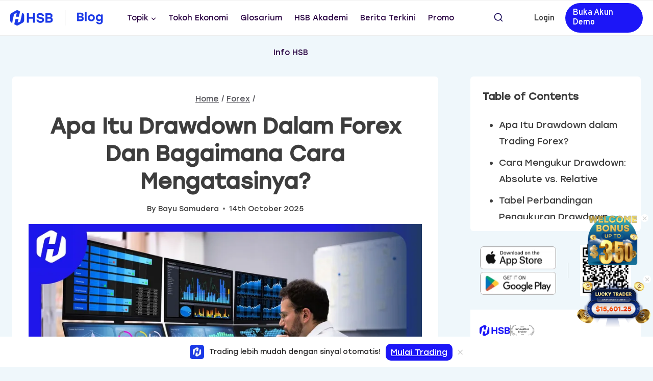

--- FILE ---
content_type: text/html; charset=UTF-8
request_url: https://blog.hsb.co.id/forex/bahaya-drawdown-forex/
body_size: 36937
content:
<!doctype html>

<!-- Check if there's app_native=TRUE query -->

<html id lang="id" class="no-js" itemtype="https://schema.org/Blog" itemscope>
<head><meta charset="UTF-8"><script>if(navigator.userAgent.match(/MSIE|Internet Explorer/i)||navigator.userAgent.match(/Trident\/7\..*?rv:11/i)){var href=document.location.href;if(!href.match(/[?&]nowprocket/)){if(href.indexOf("?")==-1){if(href.indexOf("#")==-1){document.location.href=href+"?nowprocket=1"}else{document.location.href=href.replace("#","?nowprocket=1#")}}else{if(href.indexOf("#")==-1){document.location.href=href+"&nowprocket=1"}else{document.location.href=href.replace("#","&nowprocket=1#")}}}}</script><script>(()=>{class RocketLazyLoadScripts{constructor(){this.v="1.2.6",this.triggerEvents=["keydown","mousedown","mousemove","touchmove","touchstart","touchend","wheel"],this.userEventHandler=this.t.bind(this),this.touchStartHandler=this.i.bind(this),this.touchMoveHandler=this.o.bind(this),this.touchEndHandler=this.h.bind(this),this.clickHandler=this.u.bind(this),this.interceptedClicks=[],this.interceptedClickListeners=[],this.l(this),window.addEventListener("pageshow",(t=>{this.persisted=t.persisted,this.everythingLoaded&&this.m()})),this.CSPIssue=sessionStorage.getItem("rocketCSPIssue"),document.addEventListener("securitypolicyviolation",(t=>{this.CSPIssue||"script-src-elem"!==t.violatedDirective||"data"!==t.blockedURI||(this.CSPIssue=!0,sessionStorage.setItem("rocketCSPIssue",!0))})),document.addEventListener("DOMContentLoaded",(()=>{this.k()})),this.delayedScripts={normal:[],async:[],defer:[]},this.trash=[],this.allJQueries=[]}p(t){document.hidden?t.t():(this.triggerEvents.forEach((e=>window.addEventListener(e,t.userEventHandler,{passive:!0}))),window.addEventListener("touchstart",t.touchStartHandler,{passive:!0}),window.addEventListener("mousedown",t.touchStartHandler),document.addEventListener("visibilitychange",t.userEventHandler))}_(){this.triggerEvents.forEach((t=>window.removeEventListener(t,this.userEventHandler,{passive:!0}))),document.removeEventListener("visibilitychange",this.userEventHandler)}i(t){"HTML"!==t.target.tagName&&(window.addEventListener("touchend",this.touchEndHandler),window.addEventListener("mouseup",this.touchEndHandler),window.addEventListener("touchmove",this.touchMoveHandler,{passive:!0}),window.addEventListener("mousemove",this.touchMoveHandler),t.target.addEventListener("click",this.clickHandler),this.L(t.target,!0),this.S(t.target,"onclick","rocket-onclick"),this.C())}o(t){window.removeEventListener("touchend",this.touchEndHandler),window.removeEventListener("mouseup",this.touchEndHandler),window.removeEventListener("touchmove",this.touchMoveHandler,{passive:!0}),window.removeEventListener("mousemove",this.touchMoveHandler),t.target.removeEventListener("click",this.clickHandler),this.L(t.target,!1),this.S(t.target,"rocket-onclick","onclick"),this.M()}h(){window.removeEventListener("touchend",this.touchEndHandler),window.removeEventListener("mouseup",this.touchEndHandler),window.removeEventListener("touchmove",this.touchMoveHandler,{passive:!0}),window.removeEventListener("mousemove",this.touchMoveHandler)}u(t){t.target.removeEventListener("click",this.clickHandler),this.L(t.target,!1),this.S(t.target,"rocket-onclick","onclick"),this.interceptedClicks.push(t),t.preventDefault(),t.stopPropagation(),t.stopImmediatePropagation(),this.M()}O(){window.removeEventListener("touchstart",this.touchStartHandler,{passive:!0}),window.removeEventListener("mousedown",this.touchStartHandler),this.interceptedClicks.forEach((t=>{t.target.dispatchEvent(new MouseEvent("click",{view:t.view,bubbles:!0,cancelable:!0}))}))}l(t){EventTarget.prototype.addEventListenerWPRocketBase=EventTarget.prototype.addEventListener,EventTarget.prototype.addEventListener=function(e,i,o){"click"!==e||t.windowLoaded||i===t.clickHandler||t.interceptedClickListeners.push({target:this,func:i,options:o}),(this||window).addEventListenerWPRocketBase(e,i,o)}}L(t,e){this.interceptedClickListeners.forEach((i=>{i.target===t&&(e?t.removeEventListener("click",i.func,i.options):t.addEventListener("click",i.func,i.options))})),t.parentNode!==document.documentElement&&this.L(t.parentNode,e)}D(){return new Promise((t=>{this.P?this.M=t:t()}))}C(){this.P=!0}M(){this.P=!1}S(t,e,i){t.hasAttribute&&t.hasAttribute(e)&&(event.target.setAttribute(i,event.target.getAttribute(e)),event.target.removeAttribute(e))}t(){this._(this),"loading"===document.readyState?document.addEventListener("DOMContentLoaded",this.R.bind(this)):this.R()}k(){let t=[];document.querySelectorAll("script[type=rocketlazyloadscript][data-rocket-src]").forEach((e=>{let i=e.getAttribute("data-rocket-src");if(i&&!i.startsWith("data:")){0===i.indexOf("//")&&(i=location.protocol+i);try{const o=new URL(i).origin;o!==location.origin&&t.push({src:o,crossOrigin:e.crossOrigin||"module"===e.getAttribute("data-rocket-type")})}catch(t){}}})),t=[...new Map(t.map((t=>[JSON.stringify(t),t]))).values()],this.T(t,"preconnect")}async R(){this.lastBreath=Date.now(),this.j(this),this.F(this),this.I(),this.W(),this.q(),await this.A(this.delayedScripts.normal),await this.A(this.delayedScripts.defer),await this.A(this.delayedScripts.async);try{await this.U(),await this.H(this),await this.J()}catch(t){console.error(t)}window.dispatchEvent(new Event("rocket-allScriptsLoaded")),this.everythingLoaded=!0,this.D().then((()=>{this.O()})),this.N()}W(){document.querySelectorAll("script[type=rocketlazyloadscript]").forEach((t=>{t.hasAttribute("data-rocket-src")?t.hasAttribute("async")&&!1!==t.async?this.delayedScripts.async.push(t):t.hasAttribute("defer")&&!1!==t.defer||"module"===t.getAttribute("data-rocket-type")?this.delayedScripts.defer.push(t):this.delayedScripts.normal.push(t):this.delayedScripts.normal.push(t)}))}async B(t){if(await this.G(),!0!==t.noModule||!("noModule"in HTMLScriptElement.prototype))return new Promise((e=>{let i;function o(){(i||t).setAttribute("data-rocket-status","executed"),e()}try{if(navigator.userAgent.indexOf("Firefox/")>0||""===navigator.vendor||this.CSPIssue)i=document.createElement("script"),[...t.attributes].forEach((t=>{let e=t.nodeName;"type"!==e&&("data-rocket-type"===e&&(e="type"),"data-rocket-src"===e&&(e="src"),i.setAttribute(e,t.nodeValue))})),t.text&&(i.text=t.text),i.hasAttribute("src")?(i.addEventListener("load",o),i.addEventListener("error",(function(){i.setAttribute("data-rocket-status","failed-network"),e()})),setTimeout((()=>{i.isConnected||e()}),1)):(i.text=t.text,o()),t.parentNode.replaceChild(i,t);else{const i=t.getAttribute("data-rocket-type"),s=t.getAttribute("data-rocket-src");i?(t.type=i,t.removeAttribute("data-rocket-type")):t.removeAttribute("type"),t.addEventListener("load",o),t.addEventListener("error",(i=>{this.CSPIssue&&i.target.src.startsWith("data:")?(console.log("WPRocket: data-uri blocked by CSP -> fallback"),t.removeAttribute("src"),this.B(t).then(e)):(t.setAttribute("data-rocket-status","failed-network"),e())})),s?(t.removeAttribute("data-rocket-src"),t.src=s):t.src="data:text/javascript;base64,"+window.btoa(unescape(encodeURIComponent(t.text)))}}catch(i){t.setAttribute("data-rocket-status","failed-transform"),e()}}));t.setAttribute("data-rocket-status","skipped")}async A(t){const e=t.shift();return e&&e.isConnected?(await this.B(e),this.A(t)):Promise.resolve()}q(){this.T([...this.delayedScripts.normal,...this.delayedScripts.defer,...this.delayedScripts.async],"preload")}T(t,e){var i=document.createDocumentFragment();t.forEach((t=>{const o=t.getAttribute&&t.getAttribute("data-rocket-src")||t.src;if(o&&!o.startsWith("data:")){const s=document.createElement("link");s.href=o,s.rel=e,"preconnect"!==e&&(s.as="script"),t.getAttribute&&"module"===t.getAttribute("data-rocket-type")&&(s.crossOrigin=!0),t.crossOrigin&&(s.crossOrigin=t.crossOrigin),t.integrity&&(s.integrity=t.integrity),i.appendChild(s),this.trash.push(s)}})),document.head.appendChild(i)}j(t){let e={};function i(i,o){return e[o].eventsToRewrite.indexOf(i)>=0&&!t.everythingLoaded?"rocket-"+i:i}function o(t,o){!function(t){e[t]||(e[t]={originalFunctions:{add:t.addEventListener,remove:t.removeEventListener},eventsToRewrite:[]},t.addEventListener=function(){arguments[0]=i(arguments[0],t),e[t].originalFunctions.add.apply(t,arguments)},t.removeEventListener=function(){arguments[0]=i(arguments[0],t),e[t].originalFunctions.remove.apply(t,arguments)})}(t),e[t].eventsToRewrite.push(o)}function s(e,i){let o=e[i];e[i]=null,Object.defineProperty(e,i,{get:()=>o||function(){},set(s){t.everythingLoaded?o=s:e["rocket"+i]=o=s}})}o(document,"DOMContentLoaded"),o(window,"DOMContentLoaded"),o(window,"load"),o(window,"pageshow"),o(document,"readystatechange"),s(document,"onreadystatechange"),s(window,"onload"),s(window,"onpageshow");try{Object.defineProperty(document,"readyState",{get:()=>t.rocketReadyState,set(e){t.rocketReadyState=e},configurable:!0}),document.readyState="loading"}catch(t){console.log("WPRocket DJE readyState conflict, bypassing")}}F(t){let e;function i(e){return t.everythingLoaded?e:e.split(" ").map((t=>"load"===t||0===t.indexOf("load.")?"rocket-jquery-load":t)).join(" ")}function o(o){function s(t){const e=o.fn[t];o.fn[t]=o.fn.init.prototype[t]=function(){return this[0]===window&&("string"==typeof arguments[0]||arguments[0]instanceof String?arguments[0]=i(arguments[0]):"object"==typeof arguments[0]&&Object.keys(arguments[0]).forEach((t=>{const e=arguments[0][t];delete arguments[0][t],arguments[0][i(t)]=e}))),e.apply(this,arguments),this}}o&&o.fn&&!t.allJQueries.includes(o)&&(o.fn.ready=o.fn.init.prototype.ready=function(e){return t.domReadyFired?e.bind(document)(o):document.addEventListener("rocket-DOMContentLoaded",(()=>e.bind(document)(o))),o([])},s("on"),s("one"),t.allJQueries.push(o)),e=o}o(window.jQuery),Object.defineProperty(window,"jQuery",{get:()=>e,set(t){o(t)}})}async H(t){const e=document.querySelector("script[data-webpack]");e&&(await async function(){return new Promise((t=>{e.addEventListener("load",t),e.addEventListener("error",t)}))}(),await t.K(),await t.H(t))}async U(){this.domReadyFired=!0;try{document.readyState="interactive"}catch(t){}await this.G(),document.dispatchEvent(new Event("rocket-readystatechange")),await this.G(),document.rocketonreadystatechange&&document.rocketonreadystatechange(),await this.G(),document.dispatchEvent(new Event("rocket-DOMContentLoaded")),await this.G(),window.dispatchEvent(new Event("rocket-DOMContentLoaded"))}async J(){try{document.readyState="complete"}catch(t){}await this.G(),document.dispatchEvent(new Event("rocket-readystatechange")),await this.G(),document.rocketonreadystatechange&&document.rocketonreadystatechange(),await this.G(),window.dispatchEvent(new Event("rocket-load")),await this.G(),window.rocketonload&&window.rocketonload(),await this.G(),this.allJQueries.forEach((t=>t(window).trigger("rocket-jquery-load"))),await this.G();const t=new Event("rocket-pageshow");t.persisted=this.persisted,window.dispatchEvent(t),await this.G(),window.rocketonpageshow&&window.rocketonpageshow({persisted:this.persisted}),this.windowLoaded=!0}m(){document.onreadystatechange&&document.onreadystatechange(),window.onload&&window.onload(),window.onpageshow&&window.onpageshow({persisted:this.persisted})}I(){const t=new Map;document.write=document.writeln=function(e){const i=document.currentScript;i||console.error("WPRocket unable to document.write this: "+e);const o=document.createRange(),s=i.parentElement;let n=t.get(i);void 0===n&&(n=i.nextSibling,t.set(i,n));const c=document.createDocumentFragment();o.setStart(c,0),c.appendChild(o.createContextualFragment(e)),s.insertBefore(c,n)}}async G(){Date.now()-this.lastBreath>45&&(await this.K(),this.lastBreath=Date.now())}async K(){return document.hidden?new Promise((t=>setTimeout(t))):new Promise((t=>requestAnimationFrame(t)))}N(){this.trash.forEach((t=>t.remove()))}static run(){const t=new RocketLazyLoadScripts;t.p(t)}}RocketLazyLoadScripts.run()})();</script>
	
	<meta name="viewport" content="width=device-width, initial-scale=1, minimum-scale=1">
	<meta name='robots' content='index, follow, max-image-preview:large, max-snippet:-1, max-video-preview:-1' />

	<!-- This site is optimized with the Yoast SEO plugin v22.6 - https://yoast.com/wordpress/plugins/seo/ -->
	<title>Apa Itu Drawdown dalam Forex dan Bagaimana Cara Hadapinya? | HSB Investasi</title><link rel="preload" data-rocket-preload as="style" href="https://fonts.googleapis.com/css?family=Overpass%3A600&#038;display=swap" /><link rel="stylesheet" href="https://fonts.googleapis.com/css?family=Overpass%3A600&#038;display=swap" media="print" onload="this.media='all'" /><noscript><link rel="stylesheet" href="https://fonts.googleapis.com/css?family=Overpass%3A600&#038;display=swap" /></noscript><link rel="preload" data-rocket-preload as="image" href="https://blog.hsb.co.id/wp-content/uploads/2023/03/penyebab-drawdown-forex.webp" imagesrcset="https://blog.hsb.co.id/wp-content/uploads/2023/03/penyebab-drawdown-forex.webp 850w, https://blog.hsb.co.id/wp-content/uploads/2023/03/penyebab-drawdown-forex-300x169.webp 300w, https://blog.hsb.co.id/wp-content/uploads/2023/03/penyebab-drawdown-forex-768x432.webp 768w" imagesizes="(max-width: 850px) 100vw, 850px" fetchpriority="high">
	<meta name="description" content="Pahami apa itu drawdown dalam trading forex, penyebabnya, dan 5 cara efektif untuk mengelolanya. Panduan lengkap untuk menjaga akun trading." />
	<link rel="canonical" href="https://blog.hsb.co.id/forex/bahaya-drawdown-forex/" />
	<meta property="og:locale" content="en_US" />
	<meta property="og:type" content="article" />
	<meta property="og:title" content="Apa Itu Drawdown dalam Forex dan Bagaimana Cara Hadapinya? | HSB Investasi" />
	<meta property="og:description" content="Pahami apa itu drawdown dalam trading forex, penyebabnya, dan 5 cara efektif untuk mengelolanya. Panduan lengkap untuk menjaga akun trading." />
	<meta property="og:url" content="https://blog.hsb.co.id/forex/bahaya-drawdown-forex/" />
	<meta property="og:site_name" content="HSB Investasi" />
	<meta property="article:publisher" content="https://www.facebook.com/hsb.investasi" />
	<meta property="article:published_time" content="2025-10-14T09:12:24+00:00" />
	<meta property="article:modified_time" content="2025-10-14T09:13:13+00:00" />
	<meta property="og:image" content="https://blog.hsb.co.id/wp-content/uploads/2023/03/penyebab-drawdown-forex.webp" />
	<meta property="og:image:width" content="850" />
	<meta property="og:image:height" content="478" />
	<meta property="og:image:type" content="image/webp" />
	<meta name="author" content="Bayu Samudera" />
	<meta name="twitter:card" content="summary_large_image" />
	<meta name="twitter:creator" content="@hsb_investasi" />
	<meta name="twitter:site" content="@hsb_investasi" />
	<meta name="twitter:label1" content="Written by" />
	<meta name="twitter:data1" content="Bayu Samudera" />
	<meta name="twitter:label2" content="Est. reading time" />
	<meta name="twitter:data2" content="6 minutes" />
	<script type="application/ld+json" class="yoast-schema-graph">{"@context":"https://schema.org","@graph":[{"@type":"Article","@id":"https://blog.hsb.co.id/forex/bahaya-drawdown-forex/#article","isPartOf":{"@id":"https://blog.hsb.co.id/forex/bahaya-drawdown-forex/"},"author":{"name":"Bayu Samudera","@id":"https://blog.hsb.co.id/#/schema/person/fe9390a53475c6a6a12cfeba86848ffe"},"headline":"Apa Itu Drawdown dalam Forex dan Bagaimana Cara Mengatasinya?","datePublished":"2025-10-14T09:12:24+00:00","dateModified":"2025-10-14T09:13:13+00:00","mainEntityOfPage":{"@id":"https://blog.hsb.co.id/forex/bahaya-drawdown-forex/"},"wordCount":966,"publisher":{"@id":"https://blog.hsb.co.id/#organization"},"image":{"@id":"https://blog.hsb.co.id/forex/bahaya-drawdown-forex/#primaryimage"},"thumbnailUrl":"https://blog.hsb.co.id/wp-content/uploads/2023/03/penyebab-drawdown-forex.webp","keywords":["Dasar Forex"],"articleSection":["Forex"],"inLanguage":"en-US"},{"@type":"WebPage","@id":"https://blog.hsb.co.id/forex/bahaya-drawdown-forex/","url":"https://blog.hsb.co.id/forex/bahaya-drawdown-forex/","name":"Apa Itu Drawdown dalam Forex dan Bagaimana Cara Hadapinya? | HSB Investasi","isPartOf":{"@id":"https://blog.hsb.co.id/#website"},"primaryImageOfPage":{"@id":"https://blog.hsb.co.id/forex/bahaya-drawdown-forex/#primaryimage"},"image":{"@id":"https://blog.hsb.co.id/forex/bahaya-drawdown-forex/#primaryimage"},"thumbnailUrl":"https://blog.hsb.co.id/wp-content/uploads/2023/03/penyebab-drawdown-forex.webp","datePublished":"2025-10-14T09:12:24+00:00","dateModified":"2025-10-14T09:13:13+00:00","description":"Pahami apa itu drawdown dalam trading forex, penyebabnya, dan 5 cara efektif untuk mengelolanya. Panduan lengkap untuk menjaga akun trading.","breadcrumb":{"@id":"https://blog.hsb.co.id/forex/bahaya-drawdown-forex/#breadcrumb"},"inLanguage":"en-US","potentialAction":[{"@type":"ReadAction","target":["https://blog.hsb.co.id/forex/bahaya-drawdown-forex/"]}]},{"@type":"ImageObject","inLanguage":"en-US","@id":"https://blog.hsb.co.id/forex/bahaya-drawdown-forex/#primaryimage","url":"https://blog.hsb.co.id/wp-content/uploads/2023/03/penyebab-drawdown-forex.webp","contentUrl":"https://blog.hsb.co.id/wp-content/uploads/2023/03/penyebab-drawdown-forex.webp","width":850,"height":478,"caption":"penyebab drawdown forex"},{"@type":"BreadcrumbList","@id":"https://blog.hsb.co.id/forex/bahaya-drawdown-forex/#breadcrumb","itemListElement":[{"@type":"ListItem","position":1,"name":"Beranda","item":"https://blog.hsb.co.id/"},{"@type":"ListItem","position":2,"name":"Apa Itu Drawdown dalam Forex dan Bagaimana Cara Mengatasinya?"}]},{"@type":"WebSite","@id":"https://blog.hsb.co.id/#website","url":"https://blog.hsb.co.id/","name":"HSB Investasi","description":"Portal informasi terkait cara, tips, langkah seputar trading (forex, komoditas, saham, dan indeks) dan informasi keuangan lainnya di Blog HSB Investasi.","publisher":{"@id":"https://blog.hsb.co.id/#organization"},"potentialAction":[{"@type":"SearchAction","target":{"@type":"EntryPoint","urlTemplate":"https://blog.hsb.co.id/?s={search_term_string}"},"query-input":"required name=search_term_string"}],"inLanguage":"en-US"},{"@type":"Organization","@id":"https://blog.hsb.co.id/#organization","name":"PT. Handal Semesta Berjangka","alternateName":"HSB Investasi","url":"https://blog.hsb.co.id/","logo":{"@type":"ImageObject","inLanguage":"en-US","@id":"https://blog.hsb.co.id/#/schema/logo/image/","url":"https://blog.hsb.co.id/wp-content/uploads/2022/11/cropped-cropped-Logo-Horizontal-Light-Blue.png","contentUrl":"https://blog.hsb.co.id/wp-content/uploads/2022/11/cropped-cropped-Logo-Horizontal-Light-Blue.png","width":1080,"height":390,"caption":"PT. Handal Semesta Berjangka"},"image":{"@id":"https://blog.hsb.co.id/#/schema/logo/image/"},"sameAs":["https://www.facebook.com/hsb.investasi","https://x.com/hsb_investasi","https://www.instagram.com/hsb.investasi","https://www.linkedin.com/company/hsb-investasi/","https://www.youtube.com/channel/UCgwdYHvoamIFTn0rxgRqX6w?reload=9"]},{"@type":"Person","@id":"https://blog.hsb.co.id/#/schema/person/fe9390a53475c6a6a12cfeba86848ffe","name":"Bayu Samudera","image":{"@type":"ImageObject","inLanguage":"en-US","@id":"https://blog.hsb.co.id/#/schema/person/image/","url":"https://blog.hsb.co.id/wp-content/uploads/2025/02/content-writer-bayu-samudera-120x120.webp","contentUrl":"https://blog.hsb.co.id/wp-content/uploads/2025/02/content-writer-bayu-samudera-120x120.webp","caption":"Bayu Samudera"},"description":"Memulai karier sebagai Content Writer di Dupoin Indonesia, di mana ia bertanggung jawab dalam pembuatan konten seputar teknologi, bisnis, dan industri kreatif. Pengalaman ini mengasah kemampuannya dalam menyampaikan informasi kompleks secara ringkas dan menarik. Saat ini, Bayu terus mengembangkan keahliannya di dunia trading dan investasi sebagai Content Writer dan Content Strategist di HSB Investasi. Pengalaman: – Content Writer di Dupoin Indonesia – Content Writer di HSB Investasi – Content Strategist di HSB Investasi Keahlian: Bayu memiliki keahlian dalam menulis artikel trading, investasi, dan ekonomi dengan gaya yang lebih mudah dipahami. Dengan pendekatan ini, ia berharap dapat membantu pembaca memperoleh wawasan yang lebih luas serta memahami dunia keuangan dengan lebih baik.","url":"https://blog.hsb.co.id/author/bayu-samudera/"}]}</script>
	<!-- / Yoast SEO plugin. -->


<link rel='dns-prefetch' href='//static.addtoany.com' />
<link href='https://fonts.gstatic.com' crossorigin rel='preconnect' />
			<script type="rocketlazyloadscript">document.documentElement.classList.remove( 'no-js' );</script>
			<style>
img.wp-smiley,
img.emoji {
	display: inline !important;
	border: none !important;
	box-shadow: none !important;
	height: 1em !important;
	width: 1em !important;
	margin: 0 0.07em !important;
	vertical-align: -0.1em !important;
	background: none !important;
	padding: 0 !important;
}
</style>
	<link data-minify="1" rel='stylesheet' id='structured-content-frontend-css' href='https://blog.hsb.co.id/wp-content/cache/min/1/wp-content/plugins/structured-content/dist/blocks.style.build.css?ver=1762505677' media='all' />
<link rel='stylesheet' id='wp-block-library-css' href='https://blog.hsb.co.id/wp-includes/css/dist/block-library/style.min.css?ver=6.3.5' media='all' />
<style id='global-styles-inline-css'>
body{--wp--preset--color--black: #000000;--wp--preset--color--cyan-bluish-gray: #abb8c3;--wp--preset--color--white: #ffffff;--wp--preset--color--pale-pink: #f78da7;--wp--preset--color--vivid-red: #cf2e2e;--wp--preset--color--luminous-vivid-orange: #ff6900;--wp--preset--color--luminous-vivid-amber: #fcb900;--wp--preset--color--light-green-cyan: #7bdcb5;--wp--preset--color--vivid-green-cyan: #00d084;--wp--preset--color--pale-cyan-blue: #8ed1fc;--wp--preset--color--vivid-cyan-blue: #0693e3;--wp--preset--color--vivid-purple: #9b51e0;--wp--preset--color--theme-palette-1: var(--global-palette1);--wp--preset--color--theme-palette-2: var(--global-palette2);--wp--preset--color--theme-palette-3: var(--global-palette3);--wp--preset--color--theme-palette-4: var(--global-palette4);--wp--preset--color--theme-palette-5: var(--global-palette5);--wp--preset--color--theme-palette-6: var(--global-palette6);--wp--preset--color--theme-palette-7: var(--global-palette7);--wp--preset--color--theme-palette-8: var(--global-palette8);--wp--preset--color--theme-palette-9: var(--global-palette9);--wp--preset--gradient--vivid-cyan-blue-to-vivid-purple: linear-gradient(135deg,rgba(6,147,227,1) 0%,rgb(155,81,224) 100%);--wp--preset--gradient--light-green-cyan-to-vivid-green-cyan: linear-gradient(135deg,rgb(122,220,180) 0%,rgb(0,208,130) 100%);--wp--preset--gradient--luminous-vivid-amber-to-luminous-vivid-orange: linear-gradient(135deg,rgba(252,185,0,1) 0%,rgba(255,105,0,1) 100%);--wp--preset--gradient--luminous-vivid-orange-to-vivid-red: linear-gradient(135deg,rgba(255,105,0,1) 0%,rgb(207,46,46) 100%);--wp--preset--gradient--very-light-gray-to-cyan-bluish-gray: linear-gradient(135deg,rgb(238,238,238) 0%,rgb(169,184,195) 100%);--wp--preset--gradient--cool-to-warm-spectrum: linear-gradient(135deg,rgb(74,234,220) 0%,rgb(151,120,209) 20%,rgb(207,42,186) 40%,rgb(238,44,130) 60%,rgb(251,105,98) 80%,rgb(254,248,76) 100%);--wp--preset--gradient--blush-light-purple: linear-gradient(135deg,rgb(255,206,236) 0%,rgb(152,150,240) 100%);--wp--preset--gradient--blush-bordeaux: linear-gradient(135deg,rgb(254,205,165) 0%,rgb(254,45,45) 50%,rgb(107,0,62) 100%);--wp--preset--gradient--luminous-dusk: linear-gradient(135deg,rgb(255,203,112) 0%,rgb(199,81,192) 50%,rgb(65,88,208) 100%);--wp--preset--gradient--pale-ocean: linear-gradient(135deg,rgb(255,245,203) 0%,rgb(182,227,212) 50%,rgb(51,167,181) 100%);--wp--preset--gradient--electric-grass: linear-gradient(135deg,rgb(202,248,128) 0%,rgb(113,206,126) 100%);--wp--preset--gradient--midnight: linear-gradient(135deg,rgb(2,3,129) 0%,rgb(40,116,252) 100%);--wp--preset--font-size--small: var(--global-font-size-small);--wp--preset--font-size--medium: var(--global-font-size-medium);--wp--preset--font-size--large: var(--global-font-size-large);--wp--preset--font-size--x-large: 42px;--wp--preset--font-size--larger: var(--global-font-size-larger);--wp--preset--font-size--xxlarge: var(--global-font-size-xxlarge);--wp--preset--spacing--20: 0.44rem;--wp--preset--spacing--30: 0.67rem;--wp--preset--spacing--40: 1rem;--wp--preset--spacing--50: 1.5rem;--wp--preset--spacing--60: 2.25rem;--wp--preset--spacing--70: 3.38rem;--wp--preset--spacing--80: 5.06rem;--wp--preset--shadow--natural: 6px 6px 9px rgba(0, 0, 0, 0.2);--wp--preset--shadow--deep: 12px 12px 50px rgba(0, 0, 0, 0.4);--wp--preset--shadow--sharp: 6px 6px 0px rgba(0, 0, 0, 0.2);--wp--preset--shadow--outlined: 6px 6px 0px -3px rgba(255, 255, 255, 1), 6px 6px rgba(0, 0, 0, 1);--wp--preset--shadow--crisp: 6px 6px 0px rgba(0, 0, 0, 1);}body { margin: 0;--wp--style--global--content-size: var(--global-calc-content-width);--wp--style--global--wide-size: var(--global-calc-wide-content-width); }.wp-site-blocks > .alignleft { float: left; margin-right: 2em; }.wp-site-blocks > .alignright { float: right; margin-left: 2em; }.wp-site-blocks > .aligncenter { justify-content: center; margin-left: auto; margin-right: auto; }:where(.is-layout-flex){gap: 0.5em;}:where(.is-layout-grid){gap: 0.5em;}body .is-layout-flow > .alignleft{float: left;margin-inline-start: 0;margin-inline-end: 2em;}body .is-layout-flow > .alignright{float: right;margin-inline-start: 2em;margin-inline-end: 0;}body .is-layout-flow > .aligncenter{margin-left: auto !important;margin-right: auto !important;}body .is-layout-constrained > .alignleft{float: left;margin-inline-start: 0;margin-inline-end: 2em;}body .is-layout-constrained > .alignright{float: right;margin-inline-start: 2em;margin-inline-end: 0;}body .is-layout-constrained > .aligncenter{margin-left: auto !important;margin-right: auto !important;}body .is-layout-constrained > :where(:not(.alignleft):not(.alignright):not(.alignfull)){max-width: var(--wp--style--global--content-size);margin-left: auto !important;margin-right: auto !important;}body .is-layout-constrained > .alignwide{max-width: var(--wp--style--global--wide-size);}body .is-layout-flex{display: flex;}body .is-layout-flex{flex-wrap: wrap;align-items: center;}body .is-layout-flex > *{margin: 0;}body .is-layout-grid{display: grid;}body .is-layout-grid > *{margin: 0;}body{padding-top: 0px;padding-right: 0px;padding-bottom: 0px;padding-left: 0px;}a:where(:not(.wp-element-button)){text-decoration: underline;}.has-black-color{color: var(--wp--preset--color--black) !important;}.has-cyan-bluish-gray-color{color: var(--wp--preset--color--cyan-bluish-gray) !important;}.has-white-color{color: var(--wp--preset--color--white) !important;}.has-pale-pink-color{color: var(--wp--preset--color--pale-pink) !important;}.has-vivid-red-color{color: var(--wp--preset--color--vivid-red) !important;}.has-luminous-vivid-orange-color{color: var(--wp--preset--color--luminous-vivid-orange) !important;}.has-luminous-vivid-amber-color{color: var(--wp--preset--color--luminous-vivid-amber) !important;}.has-light-green-cyan-color{color: var(--wp--preset--color--light-green-cyan) !important;}.has-vivid-green-cyan-color{color: var(--wp--preset--color--vivid-green-cyan) !important;}.has-pale-cyan-blue-color{color: var(--wp--preset--color--pale-cyan-blue) !important;}.has-vivid-cyan-blue-color{color: var(--wp--preset--color--vivid-cyan-blue) !important;}.has-vivid-purple-color{color: var(--wp--preset--color--vivid-purple) !important;}.has-theme-palette-1-color{color: var(--wp--preset--color--theme-palette-1) !important;}.has-theme-palette-2-color{color: var(--wp--preset--color--theme-palette-2) !important;}.has-theme-palette-3-color{color: var(--wp--preset--color--theme-palette-3) !important;}.has-theme-palette-4-color{color: var(--wp--preset--color--theme-palette-4) !important;}.has-theme-palette-5-color{color: var(--wp--preset--color--theme-palette-5) !important;}.has-theme-palette-6-color{color: var(--wp--preset--color--theme-palette-6) !important;}.has-theme-palette-7-color{color: var(--wp--preset--color--theme-palette-7) !important;}.has-theme-palette-8-color{color: var(--wp--preset--color--theme-palette-8) !important;}.has-theme-palette-9-color{color: var(--wp--preset--color--theme-palette-9) !important;}.has-black-background-color{background-color: var(--wp--preset--color--black) !important;}.has-cyan-bluish-gray-background-color{background-color: var(--wp--preset--color--cyan-bluish-gray) !important;}.has-white-background-color{background-color: var(--wp--preset--color--white) !important;}.has-pale-pink-background-color{background-color: var(--wp--preset--color--pale-pink) !important;}.has-vivid-red-background-color{background-color: var(--wp--preset--color--vivid-red) !important;}.has-luminous-vivid-orange-background-color{background-color: var(--wp--preset--color--luminous-vivid-orange) !important;}.has-luminous-vivid-amber-background-color{background-color: var(--wp--preset--color--luminous-vivid-amber) !important;}.has-light-green-cyan-background-color{background-color: var(--wp--preset--color--light-green-cyan) !important;}.has-vivid-green-cyan-background-color{background-color: var(--wp--preset--color--vivid-green-cyan) !important;}.has-pale-cyan-blue-background-color{background-color: var(--wp--preset--color--pale-cyan-blue) !important;}.has-vivid-cyan-blue-background-color{background-color: var(--wp--preset--color--vivid-cyan-blue) !important;}.has-vivid-purple-background-color{background-color: var(--wp--preset--color--vivid-purple) !important;}.has-theme-palette-1-background-color{background-color: var(--wp--preset--color--theme-palette-1) !important;}.has-theme-palette-2-background-color{background-color: var(--wp--preset--color--theme-palette-2) !important;}.has-theme-palette-3-background-color{background-color: var(--wp--preset--color--theme-palette-3) !important;}.has-theme-palette-4-background-color{background-color: var(--wp--preset--color--theme-palette-4) !important;}.has-theme-palette-5-background-color{background-color: var(--wp--preset--color--theme-palette-5) !important;}.has-theme-palette-6-background-color{background-color: var(--wp--preset--color--theme-palette-6) !important;}.has-theme-palette-7-background-color{background-color: var(--wp--preset--color--theme-palette-7) !important;}.has-theme-palette-8-background-color{background-color: var(--wp--preset--color--theme-palette-8) !important;}.has-theme-palette-9-background-color{background-color: var(--wp--preset--color--theme-palette-9) !important;}.has-black-border-color{border-color: var(--wp--preset--color--black) !important;}.has-cyan-bluish-gray-border-color{border-color: var(--wp--preset--color--cyan-bluish-gray) !important;}.has-white-border-color{border-color: var(--wp--preset--color--white) !important;}.has-pale-pink-border-color{border-color: var(--wp--preset--color--pale-pink) !important;}.has-vivid-red-border-color{border-color: var(--wp--preset--color--vivid-red) !important;}.has-luminous-vivid-orange-border-color{border-color: var(--wp--preset--color--luminous-vivid-orange) !important;}.has-luminous-vivid-amber-border-color{border-color: var(--wp--preset--color--luminous-vivid-amber) !important;}.has-light-green-cyan-border-color{border-color: var(--wp--preset--color--light-green-cyan) !important;}.has-vivid-green-cyan-border-color{border-color: var(--wp--preset--color--vivid-green-cyan) !important;}.has-pale-cyan-blue-border-color{border-color: var(--wp--preset--color--pale-cyan-blue) !important;}.has-vivid-cyan-blue-border-color{border-color: var(--wp--preset--color--vivid-cyan-blue) !important;}.has-vivid-purple-border-color{border-color: var(--wp--preset--color--vivid-purple) !important;}.has-theme-palette-1-border-color{border-color: var(--wp--preset--color--theme-palette-1) !important;}.has-theme-palette-2-border-color{border-color: var(--wp--preset--color--theme-palette-2) !important;}.has-theme-palette-3-border-color{border-color: var(--wp--preset--color--theme-palette-3) !important;}.has-theme-palette-4-border-color{border-color: var(--wp--preset--color--theme-palette-4) !important;}.has-theme-palette-5-border-color{border-color: var(--wp--preset--color--theme-palette-5) !important;}.has-theme-palette-6-border-color{border-color: var(--wp--preset--color--theme-palette-6) !important;}.has-theme-palette-7-border-color{border-color: var(--wp--preset--color--theme-palette-7) !important;}.has-theme-palette-8-border-color{border-color: var(--wp--preset--color--theme-palette-8) !important;}.has-theme-palette-9-border-color{border-color: var(--wp--preset--color--theme-palette-9) !important;}.has-vivid-cyan-blue-to-vivid-purple-gradient-background{background: var(--wp--preset--gradient--vivid-cyan-blue-to-vivid-purple) !important;}.has-light-green-cyan-to-vivid-green-cyan-gradient-background{background: var(--wp--preset--gradient--light-green-cyan-to-vivid-green-cyan) !important;}.has-luminous-vivid-amber-to-luminous-vivid-orange-gradient-background{background: var(--wp--preset--gradient--luminous-vivid-amber-to-luminous-vivid-orange) !important;}.has-luminous-vivid-orange-to-vivid-red-gradient-background{background: var(--wp--preset--gradient--luminous-vivid-orange-to-vivid-red) !important;}.has-very-light-gray-to-cyan-bluish-gray-gradient-background{background: var(--wp--preset--gradient--very-light-gray-to-cyan-bluish-gray) !important;}.has-cool-to-warm-spectrum-gradient-background{background: var(--wp--preset--gradient--cool-to-warm-spectrum) !important;}.has-blush-light-purple-gradient-background{background: var(--wp--preset--gradient--blush-light-purple) !important;}.has-blush-bordeaux-gradient-background{background: var(--wp--preset--gradient--blush-bordeaux) !important;}.has-luminous-dusk-gradient-background{background: var(--wp--preset--gradient--luminous-dusk) !important;}.has-pale-ocean-gradient-background{background: var(--wp--preset--gradient--pale-ocean) !important;}.has-electric-grass-gradient-background{background: var(--wp--preset--gradient--electric-grass) !important;}.has-midnight-gradient-background{background: var(--wp--preset--gradient--midnight) !important;}.has-small-font-size{font-size: var(--wp--preset--font-size--small) !important;}.has-medium-font-size{font-size: var(--wp--preset--font-size--medium) !important;}.has-large-font-size{font-size: var(--wp--preset--font-size--large) !important;}.has-x-large-font-size{font-size: var(--wp--preset--font-size--x-large) !important;}.has-larger-font-size{font-size: var(--wp--preset--font-size--larger) !important;}.has-xxlarge-font-size{font-size: var(--wp--preset--font-size--xxlarge) !important;}
.wp-block-navigation a:where(:not(.wp-element-button)){color: inherit;}
:where(.wp-block-post-template.is-layout-flex){gap: 1.25em;}:where(.wp-block-post-template.is-layout-grid){gap: 1.25em;}
:where(.wp-block-columns.is-layout-flex){gap: 2em;}:where(.wp-block-columns.is-layout-grid){gap: 2em;}
.wp-block-pullquote{font-size: 1.5em;line-height: 1.6;}
</style>
<link data-minify="1" rel='stylesheet' id='ilrc_style-css' href='https://blog.hsb.co.id/wp-content/cache/min/1/wp-content/plugins/internal-linking-of-related-contents/assets/css/style.css?ver=1762505677' media='all' />
<style id='ilrc_style-inline-css'>

				.internal-linking-related-contents:before { margin-top:15px}
				.internal-linking-related-contents:after { margin-bottom:15px}
				.internal-linking-related-contents .template-1,
				.internal-linking-related-contents .template-2,
				.internal-linking-related-contents .template-3,
				.internal-linking-related-contents a.template-11,
				.internal-linking-related-contents a.template-12 { background-color:#ffffff!important}
				.internal-linking-related-contents .template-1:hover,
				.internal-linking-related-contents .template-1:active,
				.internal-linking-related-contents .template-1:focus,
				.internal-linking-related-contents .template-2 span.cta,
				.internal-linking-related-contents .template-2:hover,
				.internal-linking-related-contents .template-2:active,
				.internal-linking-related-contents .template-2:focus,
				.internal-linking-related-contents .template-3:hover,
				.internal-linking-related-contents .template-3:active,
				.internal-linking-related-contents .template-3:focus,
				.internal-linking-related-contents .template-3 .postTitle,
				.internal-linking-related-contents a.template-11:hover,
				.internal-linking-related-contents a.template-11:active,
				.internal-linking-related-contents a.template-11:focus,
				.internal-linking-related-contents a.template-12:hover,
				.internal-linking-related-contents a.template-12:active,
				.internal-linking-related-contents a.template-12:focus { background-color:#001cf2!important}
				.internal-linking-related-contents .template-1 span,
				.internal-linking-related-contents .template-2 span.postTitle,
				.internal-linking-related-contents .template-3 span.cta,
				.internal-linking-related-contents a.template-11 ,
				.internal-linking-related-contents a.template-12 ,
				.internal-linking-related-contents a.template-13 { color:#001cf2}
				.internal-linking-related-contents .template-1:hover span,
				.internal-linking-related-contents .template-2:hover span.postTitle,
				.internal-linking-related-contents .template-3:hover span.cta,
				.internal-linking-related-contents a.template-11:hover ,
				.internal-linking-related-contents a.template-12:hover ,
				.internal-linking-related-contents a.template-13:hover { color:#fff!important}
				.internal-linking-related-contents .template-2 span.cta,
				.internal-linking-related-contents .template-3 span.postTitle { color:#ffffff}
</style>
<link rel='stylesheet' id='kadence-global-css' href='https://blog.hsb.co.id/wp-content/themes/kadence/assets/css/global.min.css?ver=1731318810' media='all' />
<style id='kadence-global-inline-css'>
/* Kadence Base CSS */
:root{--global-palette1:#295CFF;--global-palette2:#0E94FF;--global-palette3:#1C0D5A;--global-palette4:#3D3D3D;--global-palette5:#57575D;--global-palette6:#636363;--global-palette7:#E1EBEE;--global-palette8:#EFF7FB;--global-palette9:#ffffff;--global-palette9rgb:255, 255, 255;--global-palette-highlight:var(--global-palette1);--global-palette-highlight-alt:var(--global-palette1);--global-palette-highlight-alt2:var(--global-palette9);--global-palette-btn-bg:linear-gradient(43deg,rgb(137,32,243) 0%,rgb(255,124,88) 100%);--global-palette-btn-bg-hover:linear-gradient(135deg,rgb(137,32,243) 0%,rgb(255,124,88) 100%);--global-palette-btn:#ffffff;--global-palette-btn-hover:#ffffff;--global-body-font-family:Stolzl;--global-heading-font-family:Stolzl;--global-primary-nav-font-family:inherit;--global-fallback-font:sans-serif;--global-display-fallback-font:sans-serif;--global-content-width:px;--global-content-narrow-width:842px;--global-content-edge-padding:1.5rem;--global-content-boxed-padding:2rem;--global-calc-content-width:calc(px - var(--global-content-edge-padding) - var(--global-content-edge-padding) );--wp--style--global--content-size:var(--global-calc-content-width);}.wp-site-blocks{--global-vw:calc( 100vw - ( 0.5 * var(--scrollbar-offset)));}body{background:var(--global-palette8);}body, input, select, optgroup, textarea{font-style:normal;font-weight:400;font-size:18px;line-height:1.6;font-family:var(--global-body-font-family);color:var(--global-palette4);}.content-bg, body.content-style-unboxed .site{background:var(--global-palette9);}h1,h2,h3,h4,h5,h6{font-family:var(--global-heading-font-family);}h1{font-style:normal;font-weight:700;font-size:40px;line-height:1.5;text-transform:capitalize;color:var(--global-palette3);}h2{font-style:normal;font-weight:700;font-size:30px;line-height:1.5;text-transform:capitalize;color:var(--global-palette3);}h3{font-style:normal;font-weight:700;font-size:24px;line-height:1.5;text-transform:capitalize;color:var(--global-palette3);}h4{font-style:normal;font-weight:700;font-size:22px;line-height:1.5;text-transform:capitalize;color:var(--global-palette4);}h5{font-style:normal;font-weight:700;font-size:20px;line-height:1.5;text-transform:capitalize;color:var(--global-palette4);}h6{font-style:normal;font-weight:700;font-size:18px;line-height:1.5;text-transform:capitalize;color:var(--global-palette5);}@media all and (max-width: 767px){h1{font-size:35px;}h2{font-size:25px;}h3{font-size:23px;}h4{font-size:20px;}h5{font-size:19px;}}.entry-hero .kadence-breadcrumbs{max-width:px;}.site-container, .site-header-row-layout-contained, .site-footer-row-layout-contained, .entry-hero-layout-contained, .comments-area, .alignfull > .wp-block-cover__inner-container, .alignwide > .wp-block-cover__inner-container{max-width:var(--global-content-width);}.content-width-narrow .content-container.site-container, .content-width-narrow .hero-container.site-container{max-width:var(--global-content-narrow-width);}@media all and (min-width: 230px){.wp-site-blocks .content-container  .alignwide{margin-left:-115px;margin-right:-115px;width:unset;max-width:unset;}}@media all and (min-width: 1102px){.content-width-narrow .wp-site-blocks .content-container .alignwide{margin-left:-130px;margin-right:-130px;width:unset;max-width:unset;}}.content-style-boxed .wp-site-blocks .entry-content .alignwide{margin-left:calc( -1 * var( --global-content-boxed-padding ) );margin-right:calc( -1 * var( --global-content-boxed-padding ) );}.content-area{margin-top:5rem;margin-bottom:5rem;}@media all and (max-width: 1024px){.content-area{margin-top:3rem;margin-bottom:3rem;}}@media all and (max-width: 767px){.content-area{margin-top:2rem;margin-bottom:2rem;}}@media all and (max-width: 1024px){:root{--global-content-boxed-padding:2rem;}}@media all and (max-width: 767px){:root{--global-content-boxed-padding:1.5rem;}}.entry-content-wrap{padding:2rem;}@media all and (max-width: 1024px){.entry-content-wrap{padding:2rem;}}@media all and (max-width: 767px){.entry-content-wrap{padding:1.5rem;}}.entry.single-entry{box-shadow:0px 15px 15px -10px rgba(0,0,0,0.05);border-radius:6px 6px 6px 6px;}.entry.loop-entry{border-radius:6px 6px 6px 6px;overflow:hidden;box-shadow:0px 15px 15px -10px rgba(0,0,0,0.05);}.loop-entry .entry-content-wrap{padding:2rem;}@media all and (max-width: 1024px){.loop-entry .entry-content-wrap{padding:2rem;}}@media all and (max-width: 767px){.loop-entry .entry-content-wrap{padding:1.5rem;}}.primary-sidebar.widget-area .widget{margin-bottom:1.5em;color:var(--global-palette4);}.primary-sidebar.widget-area .widget-title{font-weight:700;font-size:20px;line-height:1.5;color:var(--global-palette3);}.elementor-button-wrapper .elementor-button{background-image:var(--global-palette-btn-bg);}.elementor-button-wrapper .elementor-button:hover, .elementor-button-wrapper .elementor-button:focus{background-image:var(--global-palette-btn-bg-hover);}button, .button, .wp-block-button__link, input[type="button"], input[type="reset"], input[type="submit"], .fl-button, .elementor-button-wrapper .elementor-button, .wc-block-components-checkout-place-order-button, .wc-block-cart__submit{font-style:normal;font-weight:600;font-size:18px;line-height:1.2;font-family:Overpass, sans-serif;text-transform:capitalize;border-radius:100px;padding:13px 28px 13px 28px;border:0px solid currentColor;box-shadow:0px 0px 0px -7px rgba(0,0,0,0);}.wp-block-button.is-style-outline .wp-block-button__link{padding:13px 28px 13px 28px;}button:hover, button:focus, button:active, .button:hover, .button:focus, .button:active, .wp-block-button__link:hover, .wp-block-button__link:focus, .wp-block-button__link:active, input[type="button"]:hover, input[type="button"]:focus, input[type="button"]:active, input[type="reset"]:hover, input[type="reset"]:focus, input[type="reset"]:active, input[type="submit"]:hover, input[type="submit"]:focus, input[type="submit"]:active, .elementor-button-wrapper .elementor-button:hover, .elementor-button-wrapper .elementor-button:focus, .elementor-button-wrapper .elementor-button:active, .wc-block-cart__submit:hover{box-shadow:0px 15px 25px -7px rgba(0,0,0,0);}.kb-button.kb-btn-global-outline.kb-btn-global-inherit{padding-top:calc(13px - 2px);padding-right:calc(28px - 2px);padding-bottom:calc(13px - 2px);padding-left:calc(28px - 2px);}@media all and (min-width: 1025px){.transparent-header .entry-hero .entry-hero-container-inner{padding-top:60px;}}@media all and (max-width: 1024px){.mobile-transparent-header .entry-hero .entry-hero-container-inner{padding-top:60px;}}@media all and (max-width: 767px){.mobile-transparent-header .entry-hero .entry-hero-container-inner{padding-top:60px;}}body.single .entry-related{background:var(--global-palette9);}.wp-site-blocks .post-title h1{font-style:normal;font-size:42px;line-height:1.3;color:var(--global-palette4);}@media all and (max-width: 767px){.wp-site-blocks .post-title h1{font-size:30px;}}.entry-hero.post-hero-section .entry-header{min-height:200px;}.loop-entry.type-post h2.entry-title{font-style:normal;color:var(--global-palette3);}.loop-entry.type-post .entry-meta{color:var(--global-palette6);}
/* Kadence Header CSS */
@media all and (max-width: 1024px){.mobile-transparent-header #masthead{position:absolute;left:0px;right:0px;z-index:100;}.kadence-scrollbar-fixer.mobile-transparent-header #masthead{right:var(--scrollbar-offset,0);}.mobile-transparent-header #masthead, .mobile-transparent-header .site-top-header-wrap .site-header-row-container-inner, .mobile-transparent-header .site-main-header-wrap .site-header-row-container-inner, .mobile-transparent-header .site-bottom-header-wrap .site-header-row-container-inner{background:transparent;}.site-header-row-tablet-layout-fullwidth, .site-header-row-tablet-layout-standard{padding:0px;}}@media all and (min-width: 1025px){.transparent-header #masthead{position:absolute;left:0px;right:0px;z-index:100;}.transparent-header.kadence-scrollbar-fixer #masthead{right:var(--scrollbar-offset,0);}.transparent-header #masthead, .transparent-header .site-top-header-wrap .site-header-row-container-inner, .transparent-header .site-main-header-wrap .site-header-row-container-inner, .transparent-header .site-bottom-header-wrap .site-header-row-container-inner{background:transparent;}}.site-branding a.brand img{max-width:100px;}.site-branding a.brand img.svg-logo-image{width:100px;}@media all and (max-width: 767px){.site-branding a.brand img{max-width:80px;}.site-branding a.brand img.svg-logo-image{width:80px;}}.site-branding{padding:0px 0px 0px 0px;}#masthead, #masthead .kadence-sticky-header.item-is-fixed:not(.item-at-start):not(.site-header-row-container):not(.site-main-header-wrap), #masthead .kadence-sticky-header.item-is-fixed:not(.item-at-start) > .site-header-row-container-inner{background:#ffffff;}.site-main-header-wrap .site-header-row-container-inner{border-top:1px solid #eeeeee;border-bottom:1px solid #eeeeee;}.site-main-header-inner-wrap{min-height:60px;}.site-main-header-wrap .site-header-row-container-inner>.site-container{padding:0px 20px 0px 20px;}.header-navigation[class*="header-navigation-style-underline"] .header-menu-container.primary-menu-container>ul>li>a:after{width:calc( 100% - 1.6em);}.main-navigation .primary-menu-container > ul > li.menu-item > a{padding-left:calc(1.6em / 2);padding-right:calc(1.6em / 2);color:#290342;}.main-navigation .primary-menu-container > ul > li.menu-item .dropdown-nav-special-toggle{right:calc(1.6em / 2);}.main-navigation .primary-menu-container > ul li.menu-item > a{font-style:normal;font-weight:400;font-size:15px;line-height:1.1;}.main-navigation .primary-menu-container > ul > li.menu-item > a:hover{color:var(--global-palette1);background:rgba(246,240,252,0);}.main-navigation .primary-menu-container > ul > li.menu-item.current-menu-item > a{color:var(--global-palette1);}.header-navigation .header-menu-container ul ul.sub-menu, .header-navigation .header-menu-container ul ul.submenu{background:var(--global-palette3);box-shadow:0px 2px 13px 0px rgba(0,0,0,0.1);}.header-navigation .header-menu-container ul ul li.menu-item, .header-menu-container ul.menu > li.kadence-menu-mega-enabled > ul > li.menu-item > a{border-bottom:1px solid rgba(255,255,255,0.1);}.header-navigation .header-menu-container ul ul li.menu-item > a{width:200px;padding-top:1em;padding-bottom:1em;color:var(--global-palette8);font-style:normal;font-size:16px;line-height:1;}.header-navigation .header-menu-container ul ul li.menu-item > a:hover{color:var(--global-palette9);background:var(--global-palette1);}.header-navigation .header-menu-container ul ul li.menu-item.current-menu-item > a{color:var(--global-palette9);background:var(--global-palette1);}.mobile-toggle-open-container .menu-toggle-open, .mobile-toggle-open-container .menu-toggle-open:focus{color:var(--global-palette3);padding:0.4em 0.6em 0.4em 0.6em;font-size:14px;}.mobile-toggle-open-container .menu-toggle-open.menu-toggle-style-bordered{border:1px solid currentColor;}.mobile-toggle-open-container .menu-toggle-open .menu-toggle-icon{font-size:30px;}.mobile-toggle-open-container .menu-toggle-open:hover, .mobile-toggle-open-container .menu-toggle-open:focus-visible{color:var(--global-palette-highlight);}.mobile-navigation ul li{font-style:normal;font-weight:600;font-size:19px;line-height:1.2;}.mobile-navigation ul li a{padding-top:1em;padding-bottom:1em;}.mobile-navigation ul li > a, .mobile-navigation ul li.menu-item-has-children > .drawer-nav-drop-wrap{color:var(--global-palette8);}.mobile-navigation ul li.current-menu-item > a, .mobile-navigation ul li.current-menu-item.menu-item-has-children > .drawer-nav-drop-wrap{color:var(--global-palette-highlight);}.mobile-navigation ul li.menu-item-has-children .drawer-nav-drop-wrap, .mobile-navigation ul li:not(.menu-item-has-children) a{border-bottom:1px solid rgba(255,255,255,0.1);}.mobile-navigation:not(.drawer-navigation-parent-toggle-true) ul li.menu-item-has-children .drawer-nav-drop-wrap button{border-left:1px solid rgba(255,255,255,0.1);}#mobile-drawer .drawer-header .drawer-toggle{padding:0.6em 0.15em 0.6em 0.15em;font-size:24px;}#main-header .header-button{font-style:normal;font-size:16px;margin:0px 0px 0px 30px;border:2px none transparent;box-shadow:0px 0px 0px -7px rgba(0,0,0,0);}#main-header .header-button:hover{box-shadow:0px 15px 25px -7px rgba(0,0,0,0.1);}.search-toggle-open-container .search-toggle-open{background:#ffffff;color:var(--global-palette3);margin:0px 0px 0px 10px;}.search-toggle-open-container .search-toggle-open.search-toggle-style-bordered{border:1px solid currentColor;}.search-toggle-open-container .search-toggle-open .search-toggle-icon{font-size:1.1em;}.search-toggle-open-container .search-toggle-open:hover, .search-toggle-open-container .search-toggle-open:focus{color:var(--global-palette9);background:var(--global-palette7);}#search-drawer .drawer-inner{background:var(--global-palette3);}
/* Kadence Footer CSS */
#colophon{background:#fffafa;}.site-middle-footer-wrap .site-footer-row-container-inner{font-style:normal;color:var(--global-palette9);}.site-footer .site-middle-footer-wrap a:where(:not(.button):not(.wp-block-button__link):not(.wp-element-button)){color:var(--global-palette9);}.site-footer .site-middle-footer-wrap a:where(:not(.button):not(.wp-block-button__link):not(.wp-element-button)):hover{color:var(--global-palette1);}.site-middle-footer-inner-wrap{padding-top:30px;padding-bottom:80px;grid-column-gap:30px;grid-row-gap:30px;}.site-middle-footer-inner-wrap .widget{margin-bottom:30px;}.site-middle-footer-inner-wrap .widget-area .widget-title{font-style:normal;color:var(--global-palette9);}.site-middle-footer-inner-wrap .site-footer-section:not(:last-child):after{right:calc(-30px / 2);}.site-top-footer-inner-wrap{padding-top:30px;padding-bottom:30px;grid-column-gap:30px;grid-row-gap:30px;}.site-top-footer-inner-wrap .widget{margin-bottom:30px;}.site-top-footer-inner-wrap .site-footer-section:not(:last-child):after{right:calc(-30px / 2);}.site-bottom-footer-wrap .site-footer-row-container-inner{font-style:normal;color:var(--global-palette9);border-top:1px none #3e3063;}.site-footer .site-bottom-footer-wrap a:where(:not(.button):not(.wp-block-button__link):not(.wp-element-button)){color:var(--global-palette6);}.site-footer .site-bottom-footer-wrap a:where(:not(.button):not(.wp-block-button__link):not(.wp-element-button)):hover{color:var(--global-palette1);}.site-bottom-footer-inner-wrap{padding-top:10px;padding-bottom:10px;grid-column-gap:30px;}.site-bottom-footer-inner-wrap .widget{margin-bottom:30px;}.site-bottom-footer-inner-wrap .widget-area .widget-title{font-style:normal;color:var(--global-palette9);}.site-bottom-footer-inner-wrap .site-footer-section:not(:last-child):after{right:calc(-30px / 2);}.footer-social-wrap .footer-social-inner-wrap{font-size:1em;gap:0.4em;}.site-footer .site-footer-wrap .site-footer-section .footer-social-wrap .footer-social-inner-wrap .social-button{color:var(--global-palette6);background:rgba(0,0,0,0);border:2px none transparent;border-radius:3px;}.site-footer .site-footer-wrap .site-footer-section .footer-social-wrap .footer-social-inner-wrap .social-button:hover{color:var(--global-palette1);}#colophon .footer-navigation .footer-menu-container > ul > li > a{padding-left:calc(1.6em / 2);padding-right:calc(1.6em / 2);padding-top:calc(0.6em / 2);padding-bottom:calc(0.6em / 2);color:var(--global-palette6);}#colophon .footer-navigation .footer-menu-container > ul li a{font-style:normal;font-weight:400;font-size:18px;line-height:1.1;}#colophon .footer-navigation .footer-menu-container > ul li a:hover{color:var(--global-palette-highlight);}#colophon .footer-navigation .footer-menu-container > ul li.current-menu-item > a{color:var(--global-palette1);}
/* Kadence Pro Header CSS */
.header-navigation-dropdown-direction-left ul ul.submenu, .header-navigation-dropdown-direction-left ul ul.sub-menu{right:0px;left:auto;}.rtl .header-navigation-dropdown-direction-right ul ul.submenu, .rtl .header-navigation-dropdown-direction-right ul ul.sub-menu{left:0px;right:auto;}.header-account-button .nav-drop-title-wrap > .kadence-svg-iconset, .header-account-button > .kadence-svg-iconset{font-size:1.2em;}.site-header-item .header-account-button .nav-drop-title-wrap, .site-header-item .header-account-wrap > .header-account-button{display:flex;align-items:center;}.header-account-style-icon_label .header-account-label{padding-left:5px;}.header-account-style-label_icon .header-account-label{padding-right:5px;}.site-header-item .header-account-wrap .header-account-button{text-decoration:none;box-shadow:none;color:inherit;background:transparent;padding:0.6em 0em 0.6em 0em;}.header-mobile-account-wrap .header-account-button .nav-drop-title-wrap > .kadence-svg-iconset, .header-mobile-account-wrap .header-account-button > .kadence-svg-iconset{font-size:1.2em;}.header-mobile-account-wrap .header-account-button .nav-drop-title-wrap, .header-mobile-account-wrap > .header-account-button{display:flex;align-items:center;}.header-mobile-account-wrap.header-account-style-icon_label .header-account-label{padding-left:5px;}.header-mobile-account-wrap.header-account-style-label_icon .header-account-label{padding-right:5px;}.header-mobile-account-wrap .header-account-button{text-decoration:none;box-shadow:none;color:inherit;background:transparent;padding:0.6em 0em 0.6em 0em;}#login-drawer .drawer-inner .drawer-content{display:flex;justify-content:center;align-items:center;position:absolute;top:0px;bottom:0px;left:0px;right:0px;padding:0px;}#loginform p label{display:block;}#login-drawer #loginform{width:100%;}#login-drawer #loginform input{width:100%;}#login-drawer #loginform input[type="checkbox"]{width:auto;}#login-drawer .drawer-inner .drawer-header{position:relative;z-index:100;}#login-drawer .drawer-content_inner.widget_login_form_inner{padding:2em;width:100%;max-width:350px;border-radius:.25rem;background:var(--global-palette9);color:var(--global-palette4);}#login-drawer .lost_password a{color:var(--global-palette6);}#login-drawer .lost_password, #login-drawer .register-field{text-align:center;}#login-drawer .widget_login_form_inner p{margin-top:1.2em;margin-bottom:0em;}#login-drawer .widget_login_form_inner p:first-child{margin-top:0em;}#login-drawer .widget_login_form_inner label{margin-bottom:0.5em;}#login-drawer hr.register-divider{margin:1.2em 0;border-width:1px;}#login-drawer .register-field{font-size:90%;}@media all and (min-width: 1025px){#login-drawer hr.register-divider.hide-desktop{display:none;}#login-drawer p.register-field.hide-desktop{display:none;}}@media all and (max-width: 1024px){#login-drawer hr.register-divider.hide-mobile{display:none;}#login-drawer p.register-field.hide-mobile{display:none;}}@media all and (max-width: 767px){#login-drawer hr.register-divider.hide-mobile{display:none;}#login-drawer p.register-field.hide-mobile{display:none;}}.tertiary-navigation .tertiary-menu-container > ul > li.menu-item > a{padding-left:calc(1.2em / 2);padding-right:calc(1.2em / 2);padding-top:0.6em;padding-bottom:0.6em;color:var(--global-palette5);}.tertiary-navigation .tertiary-menu-container > ul > li.menu-item > a:hover{color:var(--global-palette-highlight);}.tertiary-navigation .tertiary-menu-container > ul > li.menu-item.current-menu-item > a{color:var(--global-palette3);}.header-navigation[class*="header-navigation-style-underline"] .header-menu-container.tertiary-menu-container>ul>li>a:after{width:calc( 100% - 1.2em);}.quaternary-navigation .quaternary-menu-container > ul > li.menu-item > a{padding-left:calc(1.2em / 2);padding-right:calc(1.2em / 2);padding-top:0.6em;padding-bottom:0.6em;color:var(--global-palette5);}.quaternary-navigation .quaternary-menu-container > ul > li.menu-item > a:hover{color:var(--global-palette-highlight);}.quaternary-navigation .quaternary-menu-container > ul > li.menu-item.current-menu-item > a{color:var(--global-palette3);}.header-navigation[class*="header-navigation-style-underline"] .header-menu-container.quaternary-menu-container>ul>li>a:after{width:calc( 100% - 1.2em);}#main-header .header-divider{border-right:1px solid var(--global-palette6);height:50%;}#main-header .header-divider2{border-right:1px solid var(--global-palette6);height:50%;}#main-header .header-divider3{border-right:1px solid var(--global-palette6);height:50%;}#mobile-header .header-mobile-divider, #mobile-drawer .header-mobile-divider{border-right:1px solid var(--global-palette6);height:50%;}#mobile-drawer .header-mobile-divider{border-top:1px solid var(--global-palette6);width:50%;}#mobile-header .header-mobile-divider2{border-right:1px solid var(--global-palette6);height:50%;}#mobile-drawer .header-mobile-divider2{border-top:1px solid var(--global-palette6);width:50%;}.header-item-search-bar form ::-webkit-input-placeholder{color:currentColor;opacity:0.5;}.header-item-search-bar form ::placeholder{color:currentColor;opacity:0.5;}.header-search-bar form{max-width:100%;width:240px;}.header-mobile-search-bar form{max-width:calc(100vw - var(--global-sm-spacing) - var(--global-sm-spacing));width:240px;}.header-widget-lstyle-normal .header-widget-area-inner a:not(.button){text-decoration:underline;}.element-contact-inner-wrap{display:flex;flex-wrap:wrap;align-items:center;margin-top:-0.6em;margin-left:calc(-0.6em / 2);margin-right:calc(-0.6em / 2);}.element-contact-inner-wrap .header-contact-item{display:inline-flex;flex-wrap:wrap;align-items:center;margin-top:0.6em;margin-left:calc(0.6em / 2);margin-right:calc(0.6em / 2);}.element-contact-inner-wrap .header-contact-item .kadence-svg-iconset{font-size:1em;}.header-contact-item img{display:inline-block;}.header-contact-item .contact-label{margin-left:0.3em;}.rtl .header-contact-item .contact-label{margin-right:0.3em;margin-left:0px;}.header-mobile-contact-wrap .element-contact-inner-wrap{display:flex;flex-wrap:wrap;align-items:center;margin-top:-0.6em;margin-left:calc(-0.6em / 2);margin-right:calc(-0.6em / 2);}.header-mobile-contact-wrap .element-contact-inner-wrap .header-contact-item{display:inline-flex;flex-wrap:wrap;align-items:center;margin-top:0.6em;margin-left:calc(0.6em / 2);margin-right:calc(0.6em / 2);}.header-mobile-contact-wrap .element-contact-inner-wrap .header-contact-item .kadence-svg-iconset{font-size:1em;}#main-header .header-button2{font-style:normal;font-size:16px;margin:0px 0px 0px 0px;border-radius:50px 50px 50px 50px;color:var(--global-palette9);background:#1c16f7;border:2px none currentColor;box-shadow:0px 0px 0px -7px rgba(0,0,0,0);}#main-header .header-button2.button-size-custom{padding:10px 15px 10px 15px;}#main-header .header-button2:hover{box-shadow:0px 15px 25px -7px rgba(0,0,0,0.1);}.mobile-header-button2-wrap .mobile-header-button-inner-wrap .mobile-header-button2{border:2px none transparent;box-shadow:0px 0px 0px -7px rgba(0,0,0,0);}.mobile-header-button2-wrap .mobile-header-button-inner-wrap .mobile-header-button2:hover{box-shadow:0px 15px 25px -7px rgba(0,0,0,0.1);}#widget-drawer.popup-drawer-layout-fullwidth .drawer-content .header-widget2, #widget-drawer.popup-drawer-layout-sidepanel .drawer-inner{max-width:400px;}#widget-drawer.popup-drawer-layout-fullwidth .drawer-content .header-widget2{margin:0 auto;}.widget-toggle-open{display:flex;align-items:center;background:transparent;box-shadow:none;}.widget-toggle-open:hover, .widget-toggle-open:focus{border-color:currentColor;background:transparent;box-shadow:none;}.widget-toggle-open .widget-toggle-icon{display:flex;}.widget-toggle-open .widget-toggle-label{padding-right:5px;}.rtl .widget-toggle-open .widget-toggle-label{padding-left:5px;padding-right:0px;}.widget-toggle-open .widget-toggle-label:empty, .rtl .widget-toggle-open .widget-toggle-label:empty{padding-right:0px;padding-left:0px;}.widget-toggle-open-container .widget-toggle-open{color:var(--global-palette5);padding:0.4em 0.6em 0.4em 0.6em;font-size:14px;}.widget-toggle-open-container .widget-toggle-open.widget-toggle-style-bordered{border:1px solid currentColor;}.widget-toggle-open-container .widget-toggle-open .widget-toggle-icon{font-size:20px;}.widget-toggle-open-container .widget-toggle-open:hover, .widget-toggle-open-container .widget-toggle-open:focus{color:var(--global-palette-highlight);}#widget-drawer .header-widget-2style-normal a:not(.button){text-decoration:underline;}#widget-drawer .header-widget-2style-plain a:not(.button){text-decoration:none;}#widget-drawer .header-widget2 .widget-title{color:var(--global-palette9);}#widget-drawer .header-widget2{color:var(--global-palette8);}#widget-drawer .header-widget2 a:not(.button), #widget-drawer .header-widget2 .drawer-sub-toggle{color:var(--global-palette8);}#widget-drawer .header-widget2 a:not(.button):hover, #widget-drawer .header-widget2 .drawer-sub-toggle:hover{color:var(--global-palette9);}#mobile-secondary-site-navigation ul li{font-size:14px;}#mobile-secondary-site-navigation ul li a{padding-top:1em;padding-bottom:1em;}#mobile-secondary-site-navigation ul li > a, #mobile-secondary-site-navigation ul li.menu-item-has-children > .drawer-nav-drop-wrap{color:var(--global-palette8);}#mobile-secondary-site-navigation ul li.current-menu-item > a, #mobile-secondary-site-navigation ul li.current-menu-item.menu-item-has-children > .drawer-nav-drop-wrap{color:var(--global-palette-highlight);}#mobile-secondary-site-navigation ul li.menu-item-has-children .drawer-nav-drop-wrap, #mobile-secondary-site-navigation ul li:not(.menu-item-has-children) a{border-bottom:1px solid rgba(255,255,255,0.1);}#mobile-secondary-site-navigation:not(.drawer-navigation-parent-toggle-true) ul li.menu-item-has-children .drawer-nav-drop-wrap button{border-left:1px solid rgba(255,255,255,0.1);}
</style>
<link rel='stylesheet' id='kadence-header-css' href='https://blog.hsb.co.id/wp-content/themes/kadence/assets/css/header.min.css?ver=1731318810' media='all' />
<link rel='stylesheet' id='kadence-content-css' href='https://blog.hsb.co.id/wp-content/themes/kadence/assets/css/content.min.css?ver=1731318810' media='all' />
<link rel='stylesheet' id='kadence-sidebar-css' href='https://blog.hsb.co.id/wp-content/themes/kadence/assets/css/sidebar.min.css?ver=1731318810' media='all' />
<link rel='stylesheet' id='kadence-footer-css' href='https://blog.hsb.co.id/wp-content/themes/kadence/assets/css/footer.min.css?ver=1731318810' media='all' />
<link data-minify="1" rel='stylesheet' id='menu-addons-css' href='https://blog.hsb.co.id/wp-content/cache/min/1/wp-content/plugins/kadence-pro/dist/mega-menu/menu-addon.css?ver=1762505677' media='all' />
<link data-minify="1" rel='stylesheet' id='tablepress-default-css' href='https://blog.hsb.co.id/wp-content/cache/min/1/wp-content/plugins/tablepress/css/build/default.css?ver=1762505677' media='all' />
<style id='kadence-custom-font-css-inline-css'>
@font-face {font-family: "Stolzl";font-style: normal;font-weight: 400;src:local("Stolzl Regular"),url("https://blog.hsb.co.id/wp-content/uploads/2024/11/Stolzl-Regular.woff2") format("woff2"),url("https://blog.hsb.co.id/wp-content/uploads/2024/11/Stolzl-Regular.woff") format("woff");font-display: swap;}
</style>
<link rel='stylesheet' id='addtoany-css' href='https://blog.hsb.co.id/wp-content/plugins/add-to-any/addtoany.min.css?ver=1.16' media='all' />
<style id='kadence-blocks-global-variables-inline-css'>
:root {--global-kb-font-size-sm:clamp(0.8rem, 0.73rem + 0.217vw, 0.9rem);--global-kb-font-size-md:clamp(1.1rem, 0.995rem + 0.326vw, 1.25rem);--global-kb-font-size-lg:clamp(1.75rem, 1.576rem + 0.543vw, 2rem);--global-kb-font-size-xl:clamp(2.25rem, 1.728rem + 1.63vw, 3rem);--global-kb-font-size-xxl:clamp(2.5rem, 1.456rem + 3.26vw, 4rem);--global-kb-font-size-xxxl:clamp(2.75rem, 0.489rem + 7.065vw, 6rem);}
</style>
<script type="rocketlazyloadscript" id="addtoany-core-js-before">
window.a2a_config=window.a2a_config||{};a2a_config.callbacks=[];a2a_config.overlays=[];a2a_config.templates={};
</script>
<script type="rocketlazyloadscript" defer data-rocket-src='https://static.addtoany.com/menu/page.js' id='addtoany-core-js'></script>
<script src='https://blog.hsb.co.id/wp-includes/js/jquery/jquery.min.js?ver=3.7.0' id='jquery-core-js' data-rocket-defer defer></script>
<script type="rocketlazyloadscript" data-rocket-src='https://blog.hsb.co.id/wp-includes/js/jquery/jquery-migrate.min.js?ver=3.4.1' id='jquery-migrate-js' data-rocket-defer defer></script>
<script type="rocketlazyloadscript" defer data-rocket-src='https://blog.hsb.co.id/wp-content/plugins/add-to-any/addtoany.min.js?ver=1.1' id='addtoany-jquery-js'></script>
<link rel="https://api.w.org/" href="https://blog.hsb.co.id/wp-json/" /><link rel="alternate" type="application/json" href="https://blog.hsb.co.id/wp-json/wp/v2/posts/23475" /><link rel="EditURI" type="application/rsd+xml" title="RSD" href="https://blog.hsb.co.id/xmlrpc.php?rsd" />
<meta name="generator" content="WordPress 6.3.5" />
<link rel='shortlink' href='https://blog.hsb.co.id/?p=23475' />
<link rel="alternate" type="application/json+oembed" href="https://blog.hsb.co.id/wp-json/oembed/1.0/embed?url=https%3A%2F%2Fblog.hsb.co.id%2Fforex%2Fbahaya-drawdown-forex%2F" />
<link rel="alternate" type="text/xml+oembed" href="https://blog.hsb.co.id/wp-json/oembed/1.0/embed?url=https%3A%2F%2Fblog.hsb.co.id%2Fforex%2Fbahaya-drawdown-forex%2F&#038;format=xml" />
<script type="rocketlazyloadscript" data-minify="1" data-rocket-src="https://blog.hsb.co.id/wp-content/cache/min/1/jquery-3.6.0.min.js?ver=1762505677" data-rocket-defer defer></script>
<script type="rocketlazyloadscript" data-rocket-type="text/javascript">window.addEventListener('DOMContentLoaded', function() {
  $(document).on("mouseup", "a", function (event) {
    var getSearch = window.location.search;
    var currentUrl = window.location.href;
    var anowUrl = $(this).attr("href");

    var utmMedium = "utm_medium=blog";
    var utmContent =
      "utm_content=" + currentUrl.replace("?", "/").replace("&", "/");

    if (anowUrl && anowUrl.includes("https://hsb-investasi.onelink.me")) {
      let pid = "pid=blog";
      let afAdset =
        "af_adset=" + currentUrl.replace("?", "/").replace("&", "/");

      if (anowUrl.includes("?pid")) {
        anowUrl += "&" + afAdset;
      } else {
        anowUrl += "?" + pid + "&" + afAdset;
      }
    } else if (
      anowUrl &&
      (anowUrl.includes("https://www.hsb.co.id/register") ||
        anowUrl.includes("https://www.hsb.co.id/login"))
    ) {
      if (getSearch) {
        if (anowUrl.includes("?")) {
          anowUrl = anowUrl + "&" + getSearch.replace("?", "");
        } else {
          anowUrl = anowUrl + getSearch;
        }
      }
      if (anowUrl.includes("https://www.hsb.co.id/login")) {
        utmMedium = "utm_medium=blog_login";
      }
      if (!anowUrl.includes("utm_medium")) {
        if (anowUrl.includes("?")) {
          anowUrl = anowUrl + "&" + utmMedium;
        } else {
          anowUrl = anowUrl + "?" + utmMedium;
        }
      }
      if (!anowUrl.includes("utm_content")) {
        if (anowUrl.includes("?")) {
          anowUrl = anowUrl + "&" + utmContent;
        } else {
          anowUrl = anowUrl + "?" + utmContent;
        }
      }
    } else {
      // Attach ?download_banner and ?app_native to every link too
      const url = new URL(window.location.href);
      const downloadBannerVal = url.searchParams.get("download_banner");
	  const appNative = url.searchParams.get("app_native");

      if (downloadBannerVal) {
        if (anowUrl.includes("?")) {
          anowUrl = anowUrl + "&" + "download_banner=" + downloadBannerVal;
        } else {
          anowUrl = anowUrl + "?" + "download_banner=" + downloadBannerVal;
        }
      }
	  if (appNative) {
        if (anowUrl.includes("?")) {
          anowUrl = anowUrl + "&" + "app_native=" + appNative;
        } else {
          anowUrl = anowUrl + "?" + "app_native=" + appNative;
        }
      }
    }

    $(this).attr("href", anowUrl);
  });
});</script>

<!-- Google Tag Manager -->
<script type="rocketlazyloadscript">
  (function (w, d, s, l, i) {
    w[l] = w[l] || [];
    w[l].push({ "gtm.start": new Date().getTime(), event: "gtm.js" });
    var f = d.getElementsByTagName(s)[0],
      j = d.createElement(s),
      dl = l != "dataLayer" ? "&l=" + l : "";
    j.async = true;
    j.src = "https://www.googletagmanager.com/gtm.js?id=" + i + dl;
    f.parentNode.insertBefore(j, f);
  })(window, document, "script", "dataLayer", "GTM-TBJT4PB");
</script>
<!-- End Google Tag Manager -->

<!-- Meta Pixel Code -->
<script type="rocketlazyloadscript">
  !(function (f, b, e, v, n, t, s) {
    if (f.fbq) return;
    n = f.fbq = function () {
      n.callMethod ? n.callMethod.apply(n, arguments) : n.queue.push(arguments);
    };
    if (!f._fbq) f._fbq = n;
    n.push = n;
    n.loaded = !0;
    n.version = "2.0";
    n.queue = [];
    t = b.createElement(e);
    t.async = !0;
    t.src = v;
    s = b.getElementsByTagName(e)[0];
    s.parentNode.insertBefore(t, s);
  })(
    window,
    document,
    "script",
    "https://connect.facebook.net/en_US/fbevents.js"
  );
  fbq("init", "370939279363103");
  fbq("track", "PageView");
</script>
<noscript
  ><img
    height="1"
    width="1"
    style="display: none"
    src="https://www.facebook.com/tr?id=370939279363103&ev=PageView&noscript=1"
/></noscript>
<!-- End Meta Pixel Code -->

<link
  rel="icon"
  href="https://blog.hsb.co.id/wp-content/uploads/2023/08/hsb-logo.svg"
  type="image/x-icon"
/>
<link
  rel="shortcut icon"
  href="https://blog.hsb.co.id/wp-content/uploads/2023/08/hsb-logo.svg"
  type="image/x-icon"
/>
<meta name="redi-version" content="1.2.7" /><script type="rocketlazyloadscript">// 	Hide some elements when accessed from app

  (function appNativeInit() {
    const query = window.location.search;
	  
    if (query.includes("app_native=TRUE")) {
      document.documentElement.classList.add("from-app");
    }
  })();</script>
<link rel="icon" href="https://blog.hsb.co.id/wp-content/uploads/2024/08/cropped-hsb-icon-1-32x32.png" sizes="32x32" />
<link rel="icon" href="https://blog.hsb.co.id/wp-content/uploads/2024/08/cropped-hsb-icon-1-192x192.png" sizes="192x192" />
<link rel="apple-touch-icon" href="https://blog.hsb.co.id/wp-content/uploads/2024/08/cropped-hsb-icon-1-180x180.png" />
<meta name="msapplication-TileImage" content="https://blog.hsb.co.id/wp-content/uploads/2024/08/cropped-hsb-icon-1-270x270.png" />
		<style id="wp-custom-css">
			@keyframes anim-moema-1 {
  60% {
    -webkit-transform: scale3d(0.8, 0.8, 1);
    transform: scale3d(0.8, 0.8, 1);
  }
  85% {
    -webkit-transform: scale3d(1.1, 1.1, 1);
    transform: scale3d(1.1, 1.1, 1);
  }
  100% {
    -webkit-transform: scale3d(1, 1, 1);
    transform: scale3d(1, 1, 1);
  }
}

/* Hide some elements if it's from app */
html.from-app #mobile-header,
html.from-app #masthead,
html.from-app .site-bottom-footer-wrap,
html.from-app .site-footer-middle-section-2, html.from-app .site-top-footer-wrap {
  display: none !important;
}

.button:hover {
    -webkit-transition: background-color 0.1s 0.3s, color 0.1s 0.3s;
    -o-transition: background-color 0.1s 0.3s, color 0.1s 0.3s;
    transition: background-color 0.1s 0.3s, color 0.1s 0.3s;
    -webkit-animation: anim-moema-1 0.3s forwards;
    animation: anim-moema-1 0.3s forwards;
    text-decoration: none;
    color: #fff;
}

/* Sticky Banner */
.download-sticky {
	display: flex;
	align-items: center;
	justify-content: center;
	padding: 10px;
	width: 100%; /* Or a fixed width if necessary */
	box-sizing: border-box; /* To prevent any padding from affecting layout */
	height: 40px;
}
.smallLogo {
	width: 28px;
	height: 28px;
	margin-right: 10px;
}
.wordings {
	font-size: 14px;
	overflow: hidden;
	color: #292828;
	text-align: left;
}
.startBtn {
  font-size: 16px;
  background-color: #1c16f7;
  color: white;
  border-radius: 10px;
  padding: 4px 10px;
  margin-left: 10px;
}
.startBtn a {
  color: white !important;
}
.close-btn {
	margin-left: 10px;
	width: 10px;
	height: 10px;
	cursor: pointer;
}

/* Sticky Footer */
.site-bottom-footer-wrap {
	  bottom: 0;
    position: fixed;
    background-color: white;
    width: 100%;
    z-index: 100;
}

/* Floating banners */
.site-top-footer-wrap {
	  bottom: 20px;
    position: fixed;
		right: -100px;
    z-index: 100;
}
#block-61 {
	  display: flex;
    flex-direction: column;
    align-items: center;
}
.fl-banner1, .fl-banner2 {
	position: relative;
}
.fl-banner1-img {
	width: 100px;
	height: 100px;
}
.fl-banner2-img {
	width: 150px;
}
.close-btn-fl-banner1 {
		width: 15px;
    background: white;
    padding: 3px;
    border-radius: 100%;
    position: absolute;
    top: 0;
    right: -20px;
		cursor: pointer;
}
.close-btn-fl-banner2 {
		width: 15px;
    background: white;
    padding: 3px;
    border-radius: 100%;
    position: absolute;
    top: 20px;
    right: 0px;
		cursor: pointer;
}

/* Header logo */
.header-html-inner .pic {
	display: flex;
	align-items: center;
}
#hsb-logo {
	height: 30px;
}
.line {
		border-left: 1px solid #aeaeae;
    height: 30px;
    margin: 0 23px;
}
#blog-logo {
	height: 25px;
}

.site-header-inner-wrap {
	background-color: white;
}


/* Sticky sidebar on posts */
#secondary {
	position: sticky;
	top: 150px;
	height: 100vh;
	max-width: 400px;
	margin: 0 auto;
}

#secondary .kb-table-of-content-list {
	max-height: 200px;
    overflow: hidden;
    overflow-y: auto;
	padding-bottom: 20px;
}

.download {
	display: flex;
	align-items: center;
	justify-content: center;
}
.down-btn {
	  display: flex;
    flex-direction: column;
    justify-content: space-around;
	height: 100px;
}
.downcode {
	height: 100px;
}
.kb-button {
		border-radius: 20px;
    width: 300px;
    padding: 15px 0;
}
#expand-btn {
	display: none;
}

/* Archive bio */
.archive .archive-description {
	padding: 50px;
	max-width: 1000px;
}

/* ALM posts */
#ajax-load-more {
	margin-top: 40px;
}

/* YARPP related posts */
.yarpp {
	margin-top: 50px !important;
}
.yarpp ul {
	list-style: none;
	margin-top: 10px;
	margin-left: -35px;
}
.yarpp ul li {
	margin-bottom: 10px;
}
.yarpp ul li a {
	display: flex;
}
.yarpp ul li a img {
	margin-right: 10px;
	border-radius: 4px;
}
#secondary .yarpp ul {
	margin-left: -10px;
}

/* Make footer appears in front of sidebar when scrolling down */
#colophon {
	z-index: 100;
}

/* Remove prev & next post */
.navigation.post-navigation {
    display: none;
}


@media (max-width: 750px) {
	body, input, select, optgroup, textarea {
		font-size: 16px;	
	}
	
	/* Floating banners */
.site-top-footer-wrap {
		right: -20px;
}
	
	/* Spacing on top of pages	 */
	.entry-title {
		margin-top: 50px;
	}
	
	/* Archive bio */
.archive .archive-description {
	padding: 10px 10px 20px 10px;
}
	
	/* Sticky Banner	 */
	.download-sticky {
		height: 60px;
	}
	.wordings {
		font-size: 14px;
	}
	.startBtn {
		padding: 10px;
		margin-left: 2px;
	}
	.startBtn a {
		font-size: 14px;
		display: inline-block;
		line-height: 14px;
	}
	.close-btn {
		margin-left: 10px;
    width: 10px;
	}
	
	/* 	Cards */
	.wp-block-heading {
		text-align: center;
		padding-bottom: 20px;
	}
	
	.kt-row-column-wrap {
		gap: 0;
	}
	
	.wp-block-kadence-posts .entry, #archive-container .entry, #ajax-load-more .alm-item {
  display: flex; /* Use flexbox to align image and content horizontally */
  flex-direction: row; /* Ensure the image and text are side by side */
  align-items: flex-start; /* Align content to the top */
  gap: 10px; /* Space between the image and the text */
  background: #fff; /* Card background color */
  border: 1px solid #ddd; /* Optional: Card border */
  border-radius: 8px; /* Optional: Rounded corners */
  overflow: hidden; /* Clip content overflow */
  box-shadow: 0 4px 6px rgba(0, 0, 0, 0.1); /* Optional: Add a shadow */
  padding: 5px 10px; /* Add padding inside the card */
	margin-bottom: 10px;
	height: 140px;
}
	
	.wp-site-blocks .post-thumbnail.kadence-thumbnail-ratio-9-16, #archive-container .entry .post-thumbnail {
		padding: 0;
	}
	
	.wp-site-blocks .post-thumbnail .post-thumbnail-inner {
		position: unset;
}
	
	.wp-block-kadence-posts, .kt-row-column-wrap.kt-has-2-columns, #archive-container {
		row-gap: 0;
}
	
.entry .post-thumbnail {
  flex: 0 0 40%; /* Prevent flexbox from resizing it */
  overflow: hidden; /* Crop anything that exceeds the container */
	height: 100%;
	display: flex;
	align-items: center;
}

.entry .post-thumbnail img {
  width: 100%; /* Force the image to fill the container's width */
  height: 50%; /* Force the image to fill the container's height */
  object-fit: cover; /* Ensure proper cropping */
  object-position: center; /* Focus on the center */
  display: block; /* Remove inline spacing issues from `img` */
	border-radius: 4px;
}
	
	/* ALM posts */
	#ajax-load-more {
		margin-top: 0;
	}

/* Style the text content */
.wp-block-kadence-posts .entry .entry-content-wrap, #archive-container .entry .entry-content-wrap {
  flex: 1; /* Allow the content to take the remaining width */
  padding: 10px 0; /* Add some vertical spacing */
}

/* Style the title */
.wp-block-kadence-posts .entry .entry-title a, #archive-container .entry .entry-title a {
  font-size: 0.7rem;
	line-height: 1rem;
  color: #333;
  text-decoration: none;
  font-weight: bold;
  display: inline-block;
}

/* Style the meta information */
.wp-block-kadence-posts .entry .entry-meta, #archive-container .entry .entry-meta {
  font-size: 0.5rem;
  color: #777;
}
	
	.loop-entry .entry-taxonomies, #archive-container .entry-taxonomies {
		margin-bottom: 0;
	}

	
/* Style the category link */
	.wp-block-kadence-posts .entry .category-links a, #archive-container .entry .category-links a {
		font-size: 0.5rem;
		text-decoration: none;
		padding: 5px 10px;
		border-radius: 15px;
		display: inline-block;
	}

	.single-content .wp-block-columns {
		margin-bottom: 0;
	}
	
	
/* Related posts	 */
	.wp-site-blocks .content-container .alignwide 	{
		margin-left: 0;
		margin-right: 0;
	}
	
/* Target the parent sidebar container */
    .content-container {
        display: flex;
        flex-direction: column;
    }

    /* Move TOC above content in the sidebar */
    #secondary {
			position: unset;
			  margin-left: -1.5rem;
        margin-right: -1.5rem;
        width: auto;
			height: auto;
        overflow: hidden;
        padding: 0;
			padding-bottom: 20px;
        margin-top: 10px;
			background-color: #efeded;
    }
	
	#secondary .kb-table-of-content-wrap {
		background-color: unset;
}
	
	#secondary .kb-table-of-content-list {
		max-height: unset;
		padding-bottom: 0;
	}
	
	#secondary .kb-table-of-content-list li:nth-child(n+5) 		{
			display: none;
		}
	
	#expand-btn {
		display: block;
		margin-top: -20px;
		padding: 0;
		background: unset;
		color: black;
		text-decoration: underline;
		text-align: center;
		width: 100%;
		font-family: Stolzl;
		font-weight: 500;
		color: #3f3f3f;
		font-size: 16px;
	}
	
/* 	don't show  sidebar's related posts on mobile*/
	#secondary #block-59 {
display: none
	}
}
		</style>
		<noscript><style id="rocket-lazyload-nojs-css">.rll-youtube-player, [data-lazy-src]{display:none !important;}</style></noscript><meta name="generator" content="WP Rocket 3.17.4" data-wpr-features="wpr_delay_js wpr_defer_js wpr_minify_js wpr_lazyload_images wpr_oci wpr_image_dimensions wpr_minify_css wpr_desktop wpr_preload_links" /></head>

<body class="post-template-default single single-post postid-23475 single-format-standard wp-custom-logo wp-embed-responsive footer-on-bottom hide-focus-outline link-style-no-underline has-sidebar content-title-style-normal content-width-normal content-style-boxed content-vertical-padding-show non-transparent-header mobile-non-transparent-header">
<!-- Google Tag Manager (noscript) -->
<noscript><iframe src="https://www.googletagmanager.com/ns.html?id=GTM-TBJT4PB"
height="0" width="0" style="display:none;visibility:hidden"></iframe></noscript>
<!-- End Google Tag Manager (noscript) --><div  id="wrapper" class="site wp-site-blocks">
			<a class="skip-link screen-reader-text scroll-ignore" href="#main">Skip to content</a>
		<header  id="masthead" class="site-header" role="banner" itemtype="https://schema.org/WPHeader" itemscope>
	<div  id="main-header" class="site-header-wrap">
		<div class="site-header-inner-wrap kadence-sticky-header" data-reveal-scroll-up="false" data-shrink="false">
			<div class="site-header-upper-wrap">
				<div class="site-header-upper-inner-wrap">
					<div class="site-main-header-wrap site-header-row-container site-header-focus-item site-header-row-layout-standard" data-section="kadence_customizer_header_main">
	<div class="site-header-row-container-inner">
				<div class="site-container">
			<div class="site-main-header-inner-wrap site-header-row site-header-row-has-sides site-header-row-no-center">
									<div class="site-header-main-section-left site-header-section site-header-section-left">
						<div class="site-header-item site-header-focus-item" data-section="kadence_customizer_header_html2">
	<div class="header-html2 inner-link-style-normal"><div class="header-html-inner">
<div class="pic flex">

<a href="https://www.hsb.co.id" target="_blank" rel="noopener"><img id="hsb-logo" src="https://blog.hsb.co.id/wp-content/uploads/2023/10/hsb-logo.webp?orientation=landscape&amp;width=112&amp;height=40" alt="" /></a>
<div class="line"></div>
<a href="https://blog.hsb.co.id/"><img id="blog-logo" src="https://blog.hsb.co.id/wp-content/uploads/2023/10/blog-logo.webp?orientation=landscape&amp;width=77&amp;height=38" alt="" /></a>

</div></div></div></div><!-- data-section="header_html2" -->
					</div>
																	<div class="site-header-main-section-right site-header-section site-header-section-right">
						<div class="site-header-item site-header-focus-item site-header-item-main-navigation header-navigation-layout-stretch-false header-navigation-layout-fill-stretch-false" data-section="kadence_customizer_primary_navigation">
		<nav id="site-navigation" class="main-navigation header-navigation nav--toggle-sub header-navigation-style-fullheight header-navigation-dropdown-animation-fade-up" role="navigation" aria-label="Primary Navigation">
				<div class="primary-menu-container header-menu-container">
			<ul id="primary-menu" class="menu"><li id="menu-item-35723" class="menu-item menu-item-type-custom menu-item-object-custom menu-item-has-children menu-item-35723"><a href="#"><span class="nav-drop-title-wrap">Topik<span class="dropdown-nav-toggle"><span class="kadence-svg-iconset svg-baseline"><svg aria-hidden="true" class="kadence-svg-icon kadence-arrow-down-svg" fill="currentColor" version="1.1" xmlns="http://www.w3.org/2000/svg" width="24" height="24" viewBox="0 0 24 24"><title>Expand</title><path d="M5.293 9.707l6 6c0.391 0.391 1.024 0.391 1.414 0l6-6c0.391-0.391 0.391-1.024 0-1.414s-1.024-0.391-1.414 0l-5.293 5.293-5.293-5.293c-0.391-0.391-1.024-0.391-1.414 0s-0.391 1.024 0 1.414z"></path>
				</svg></span></span></span></a>
<ul class="sub-menu">
	<li id="menu-item-35724" class="menu-item menu-item-type-custom menu-item-object-custom menu-item-35724"><a href="https://blog.hsb.co.id/category/forex/">Forex</a></li>
	<li id="menu-item-35727" class="menu-item menu-item-type-custom menu-item-object-custom menu-item-35727"><a href="https://blog.hsb.co.id/category/saham/">Saham</a></li>
	<li id="menu-item-35728" class="menu-item menu-item-type-custom menu-item-object-custom menu-item-35728"><a href="https://blog.hsb.co.id/category/index/">Index</a></li>
	<li id="menu-item-35729" class="menu-item menu-item-type-custom menu-item-object-custom menu-item-35729"><a href="https://blog.hsb.co.id/category/emas/">Emas</a></li>
	<li id="menu-item-35730" class="menu-item menu-item-type-custom menu-item-object-custom menu-item-35730"><a href="https://blog.hsb.co.id/category/minyak/">Minyak</a></li>
	<li id="menu-item-35732" class="menu-item menu-item-type-custom menu-item-object-custom menu-item-35732"><a href="https://blog.hsb.co.id/category/pengetahuan-keuangan/">Pengetahuan Keuangan</a></li>
	<li id="menu-item-39134" class="menu-item menu-item-type-custom menu-item-object-custom menu-item-39134"><a href="https://blog.hsb.co.id/category/profil/">Profil</a></li>
	<li id="menu-item-35731" class="menu-item menu-item-type-custom menu-item-object-custom menu-item-35731"><a href="https://blog.hsb.co.id/category/trading/">Trading</a></li>
</ul>
</li>
<li id="menu-item-48417" class="menu-item menu-item-type-custom menu-item-object-custom menu-item-48417"><a href="https://www.hsb.co.id/profil">Tokoh Ekonomi</a></li>
<li id="menu-item-35735" class="menu-item menu-item-type-custom menu-item-object-custom menu-item-35735"><a target="_blank" rel="noopener" href="https://www.hsb.co.id/glosarium">Glosarium</a></li>
<li id="menu-item-35736" class="menu-item menu-item-type-custom menu-item-object-custom menu-item-35736"><a target="_blank" rel="noopener" href="https://www.hsb.co.id/akademi">HSB Akademi</a></li>
<li id="menu-item-35737" class="menu-item menu-item-type-custom menu-item-object-custom menu-item-35737"><a href="https://blog.hsb.co.id/category/berita/">Berita Terkini</a></li>
<li id="menu-item-35739" class="menu-item menu-item-type-custom menu-item-object-custom menu-item-35739"><a target="_blank" rel="noopener" href="https://www.hsb.co.id/promo">Promo</a></li>
<li id="menu-item-35740" class="menu-item menu-item-type-custom menu-item-object-custom menu-item-35740"><a href="https://blog.hsb.co.id/category/info/">Info HSB</a></li>
</ul>		</div>
	</nav><!-- #site-navigation -->
	</div><!-- data-section="primary_navigation" -->
<div class="site-header-item site-header-focus-item" data-section="kadence_customizer_header_search">
		<div class="search-toggle-open-container">
						<button class="search-toggle-open drawer-toggle search-toggle-style-default" aria-label="View Search Form" data-toggle-target="#search-drawer" data-toggle-body-class="showing-popup-drawer-from-full" aria-expanded="false" data-set-focus="#search-drawer .search-field"
					>
						<span class="search-toggle-icon"><span class="kadence-svg-iconset"><svg aria-hidden="true" class="kadence-svg-icon kadence-search2-svg" fill="currentColor" version="1.1" xmlns="http://www.w3.org/2000/svg" width="24" height="24" viewBox="0 0 24 24"><title>Search</title><path d="M16.041 15.856c-0.034 0.026-0.067 0.055-0.099 0.087s-0.060 0.064-0.087 0.099c-1.258 1.213-2.969 1.958-4.855 1.958-1.933 0-3.682-0.782-4.95-2.050s-2.050-3.017-2.050-4.95 0.782-3.682 2.050-4.95 3.017-2.050 4.95-2.050 3.682 0.782 4.95 2.050 2.050 3.017 2.050 4.95c0 1.886-0.745 3.597-1.959 4.856zM21.707 20.293l-3.675-3.675c1.231-1.54 1.968-3.493 1.968-5.618 0-2.485-1.008-4.736-2.636-6.364s-3.879-2.636-6.364-2.636-4.736 1.008-6.364 2.636-2.636 3.879-2.636 6.364 1.008 4.736 2.636 6.364 3.879 2.636 6.364 2.636c2.125 0 4.078-0.737 5.618-1.968l3.675 3.675c0.391 0.391 1.024 0.391 1.414 0s0.391-1.024 0-1.414z"></path>
				</svg></span></span>
		</button>
	</div>
	</div><!-- data-section="header_search" -->
<div class="site-header-item site-header-focus-item" data-section="kadence_customizer_header_button">
	<div class="header-button-wrap"><div class="header-button-inner-wrap"><a href="https://client.hsb.co.id/login?utm_source=hsb-blog&amp;utm_medium=navigation&amp;utm_campaign=clientportal_access" target="_self" class="button header-button button-size-small button-style-outline">Login</a></div></div></div><!-- data-section="header_button" -->
<div class="site-header-item site-header-focus-item" data-section="kadence_customizer_header_button2">
	<div class="header-button2-wrap"><div class="header-button-inner-wrap"><a href="https://client.hsb.co.id/register?utm_source=hsb-blog&amp;utm_medium=navigation&amp;utm_campaign=clientportal_access" target="_self" class="button header-button2 button-size-custom button-style-filled">Buka Akun Demo</a></div></div></div><!-- data-section="header_button2" -->
					</div>
							</div>
		</div>
	</div>
</div>
				</div>
			</div>
					</div>
	</div>
	
<div  id="mobile-header" class="site-mobile-header-wrap">
	<div class="site-header-inner-wrap kadence-sticky-header" data-shrink="false" data-reveal-scroll-up="false">
		<div class="site-header-upper-wrap">
			<div class="site-header-upper-inner-wrap">
			<div class="site-main-header-wrap site-header-focus-item site-header-row-layout-standard site-header-row-tablet-layout-default site-header-row-mobile-layout-default ">
	<div class="site-header-row-container-inner">
		<div class="site-container">
			<div class="site-main-header-inner-wrap site-header-row site-header-row-has-sides site-header-row-no-center">
									<div class="site-header-main-section-left site-header-section site-header-section-left">
						<div class="site-header-item site-header-focus-item" data-section="kadence_customizer_header_mobile_html2">
	<div class="mobile-html2 inner-link-style-normal"><div class="header-html-inner"><div class="pic flex">

<a href="https://www.hsb.co.id" target="_blank" rel="noopener"><img id="hsb-logo" src="https://blog.hsb.co.id/wp-content/uploads/2023/10/hsb-logo.webp?orientation=landscape&amp;width=112&amp;height=40" alt="" /></a>
<div class="line"></div>
<a href="https://blog.hsb.co.id/"><img id="blog-logo" src="https://blog.hsb.co.id/wp-content/uploads/2023/10/blog-logo.webp?orientation=landscape&amp;width=77&amp;height=38" alt="" /></a>

</div></div></div></div><!-- data-section="header_mobile_html2" -->
					</div>
																	<div class="site-header-main-section-right site-header-section site-header-section-right">
						<div class="site-header-item site-header-focus-item site-header-item-navgation-popup-toggle" data-section="kadence_customizer_mobile_trigger">
		<div class="mobile-toggle-open-container">
						<button id="mobile-toggle" class="menu-toggle-open drawer-toggle menu-toggle-style-default" aria-label="Open menu" data-toggle-target="#mobile-drawer" data-toggle-body-class="showing-popup-drawer-from-right" aria-expanded="false" data-set-focus=".menu-toggle-close"
					>
						<span class="menu-toggle-icon"><span class="kadence-svg-iconset"><svg aria-hidden="true" class="kadence-svg-icon kadence-menu-svg" fill="currentColor" version="1.1" xmlns="http://www.w3.org/2000/svg" width="24" height="24" viewBox="0 0 24 24"><title>Toggle Menu</title><path d="M3 13h18c0.552 0 1-0.448 1-1s-0.448-1-1-1h-18c-0.552 0-1 0.448-1 1s0.448 1 1 1zM3 7h18c0.552 0 1-0.448 1-1s-0.448-1-1-1h-18c-0.552 0-1 0.448-1 1s0.448 1 1 1zM3 19h18c0.552 0 1-0.448 1-1s-0.448-1-1-1h-18c-0.552 0-1 0.448-1 1s0.448 1 1 1z"></path>
				</svg></span></span>
		</button>
	</div>
	</div><!-- data-section="mobile_trigger" -->
					</div>
							</div>
		</div>
	</div>
</div>
			</div>
		</div>
			</div>
</div>
</header><!-- #masthead -->

	<div  id="inner-wrap" class="wrap kt-clear">
		<div  id="primary" class="content-area">
	<div class="content-container site-container">
		<main id="main" class="site-main" role="main">
						<div class="content-wrap">
				<article id="post-23475" class="entry content-bg single-entry post-23475 post type-post status-publish format-standard has-post-thumbnail hentry category-forex tag-dasar-forex">
	<div class="entry-content-wrap">
		<header class="entry-header post-title title-align-center title-tablet-align-inherit title-mobile-align-inherit">
	<nav id="kadence-breadcrumbs" aria-label="Breadcrumbs"  class="kadence-breadcrumbs"><div class="kadence-breadcrumb-container"><span><a href="https://blog.hsb.co.id/" itemprop="url" class="kadence-bc-home" ><span>Home</span></a></span> <span class="bc-delimiter">/</span> <span><a href="https://blog.hsb.co.id/forex/" itemprop="url" ><span>Forex</span></a></span> <span class="bc-delimiter">/</span> </div></nav><h1 class="entry-title">Apa Itu Drawdown dalam Forex dan Bagaimana Cara Mengatasinya?</h1><div class="entry-meta entry-meta-divider-dot">
	<span class="posted-by"><span class="meta-label">By</span><span class="author vcard"><a class="url fn n" href="https://blog.hsb.co.id/author/bayu-samudera/">Bayu Samudera</a></span></span>					<span class="posted-on">
						<time class="entry-date published" datetime="2025-10-14T16:12:24+07:00">14th October 2025</time><time class="updated" datetime="2025-10-14T16:13:13+07:00">14th October 2025</time>					</span>
					</div><!-- .entry-meta -->
</header><!-- .entry-header -->
	<div class="post-thumbnail article-post-thumbnail kadence-thumbnail-position-below kadence-thumbnail-ratio-inherit">
		<div class="post-thumbnail-inner">
			<img width="850" height="478" src="https://blog.hsb.co.id/wp-content/uploads/2023/03/penyebab-drawdown-forex.webp" class="post-top-featured wp-post-image" alt="penyebab drawdown forex" decoding="async" fetchpriority="high" srcset="https://blog.hsb.co.id/wp-content/uploads/2023/03/penyebab-drawdown-forex.webp 850w, https://blog.hsb.co.id/wp-content/uploads/2023/03/penyebab-drawdown-forex-300x169.webp 300w, https://blog.hsb.co.id/wp-content/uploads/2023/03/penyebab-drawdown-forex-768x432.webp 768w" sizes="(max-width: 850px) 100vw, 850px" />		</div>
	</div><!-- .post-thumbnail -->
			
<div class="entry-content single-content">
	<p><span style="font-weight: 400;">Dalam perjalananmu sebagai trader forex, </span><i><span style="font-weight: 400;">drawdown</span></i><span style="font-weight: 400;"> adalah salah satu </span><a href="https://blog.hsb.co.id/trading/istilah-dalam-trading-forex/"><span style="font-weight: 400;">istilah yang pasti akan kamu temui</span></a><span style="font-weight: 400;">. Ini adalah fase di mana akun tradingmu mengalami penurunan nilai dari puncaknya, dan percayalah, semua trader bahkan yang profesional sekalipun pasti mengalaminya.</span></p>
<p><span style="font-weight: 400;">Bagi sebagian orang, drawdown adalah momok menakutkan yang memicu stres dan keraguan. Namun, bagi trader yang bijak, drawdown adalah guru terbaik. Ia adalah cermin yang jujur tentang seberapa baik </span><a href="https://blog.hsb.co.id/pengetahuan-keuangan/pengertian-manajemen-risiko/"><span style="font-weight: 400;">manajemen risiko</span></a><span style="font-weight: 400;"> dan ketahanan psikologis kita. Artikel ini akan mengupas tuntas apa itu </span><b>drawdown forex</b><span style="font-weight: 400;">, apa saja penyebabnya, dan yang terpenting, bagaimana cara mengelolanya agar tidak menghancurkan akun tradingmu.</span></p>
<h3><b>Poin Kunci (Key Takeaways)</b></h3>
<ul><li style="font-weight: 400;" aria-level="1"><b>Definisi Sederhana:</b><span style="font-weight: 400;"> Drawdown adalah </span><b>penurunan nilai akun</b><span style="font-weight: 400;"> dari titik tertinggi (</span><i><span style="font-weight: 400;">peak</span></i><span style="font-weight: 400;">) ke titik terendah (</span><i><span style="font-weight: 400;">trough</span></i><span style="font-weight: 400;">) sebelum kembali pulih.</span></li>
<li style="font-weight: 400;" aria-level="1"><b>Kenapa Penting?</b><span style="font-weight: 400;"> Drawdown adalah </span><b>indikator risiko</b><span style="font-weight: 400;"> utama dari sebuah </span><a href="https://blog.hsb.co.id/forex/jenis-strategi-trading-forex-2/"><span style="font-weight: 400;">strategi trading</span></a><span style="font-weight: 400;">. Semakin besar drawdown, semakin berisiko strategi tersebut.</span></li>
<li style="font-weight: 400;" aria-level="1"><b>Penyebab Utama:</b><span style="font-weight: 400;"> Penyebab paling umum adalah </span><b>manajemen risiko yang buruk</b><span style="font-weight: 400;">, </span><i><span style="font-weight: 400;">overtrading</span></i><span style="font-weight: 400;">, dan keputusan trading yang emosional.</span></li>
<li style="font-weight: 400;" aria-level="1"><b>Bukan Akhir Dunia:</b><span style="font-weight: 400;"> Drawdown adalah bagian normal dari trading. Kunci utamanya bukan menghindarinya, tetapi </span><b>mengelolanya</b><span style="font-weight: 400;"> dengan disiplin.</span></li>
</ul><h2><span style="font-weight: 400;">Apa Itu Drawdown dalam Trading Forex?</span></h2>
<p><img decoding="async" class="aligncenter size-medium wp-image-41352" src="data:image/svg+xml,%3Csvg%20xmlns='http://www.w3.org/2000/svg'%20viewBox='0%200%20300%20169'%3E%3C/svg%3E" alt="definisi drawdown forex" width="300" height="169" data-lazy-srcset="https://blog.hsb.co.id/wp-content/uploads/2023/03/definisi-drawdown-forex-300x169.webp 300w, https://blog.hsb.co.id/wp-content/uploads/2023/03/definisi-drawdown-forex-768x432.webp 768w, https://blog.hsb.co.id/wp-content/uploads/2023/03/definisi-drawdown-forex.webp 850w" data-lazy-sizes="(max-width: 300px) 100vw, 300px" data-lazy-src="https://blog.hsb.co.id/wp-content/uploads/2023/03/definisi-drawdown-forex-300x169.webp"><noscript><img decoding="async" class="aligncenter size-medium wp-image-41352" src="https://blog.hsb.co.id/wp-content/uploads/2023/03/definisi-drawdown-forex-300x169.webp" alt="definisi drawdown forex" width="300" height="169" srcset="https://blog.hsb.co.id/wp-content/uploads/2023/03/definisi-drawdown-forex-300x169.webp 300w, https://blog.hsb.co.id/wp-content/uploads/2023/03/definisi-drawdown-forex-768x432.webp 768w, https://blog.hsb.co.id/wp-content/uploads/2023/03/definisi-drawdown-forex.webp 850w" sizes="(max-width: 300px) 100vw, 300px"></noscript></p>
<p><span style="font-weight: 400;">Secara sederhana, </span><b>drawdown adalah</b><span style="font-weight: 400;"> ukuran penurunan </span><a href="https://blog.hsb.co.id/pengetahuan-keuangan/apa-itu-equity/"><span style="font-weight: 400;">nilai ekuitas</span></a><span style="font-weight: 400;"> akun trading dari puncaknya.</span></p>
<p><span style="font-weight: 400;">Bayangkan kamu memulai trading dengan modal $1.000. Setelah beberapa kali profit, saldo akunmu naik menjadi $1.200. Ini adalah titik puncak (</span><i><span style="font-weight: 400;">peak</span></i><span style="font-weight: 400;">) barumu. Namun, setelah itu kamu mengalami serangkaian kerugian yang membuat saldomu turun menjadi $1.050.</span></p>
<div class="internal-linking-related-contents"><a href="https://blog.hsb.co.id/forex/mengenal-cara-kerja-trading-di-forex/" class="template-1"><span class="cta">Baca Juga:</span><span class="postTitle">Mengenal Cara Kerja Trading di Forex</span></a></div><p><span style="font-weight: 400;">Penurunan dari $1.200 ke $1.050 sebesar $150 itulah yang disebut </span><b>drawdown</b><span style="font-weight: 400;">. Ini bukan sekadar kerugian dari satu posisi, melainkan penurunan kumulatif dari nilai tertinggi yang pernah akunmu capai.</span></p>
<h2><span style="font-weight: 400;">Cara Mengukur Drawdown: Absolute vs. Relative</span></h2>
<p><img decoding="async" class="aligncenter size-medium wp-image-41354" src="data:image/svg+xml,%3Csvg%20xmlns='http://www.w3.org/2000/svg'%20viewBox='0%200%20300%20169'%3E%3C/svg%3E" alt="jenis drawdown forex" width="300" height="169" data-lazy-srcset="https://blog.hsb.co.id/wp-content/uploads/2023/03/jenis-drawdown-forex-300x169.webp 300w, https://blog.hsb.co.id/wp-content/uploads/2023/03/jenis-drawdown-forex-768x432.webp 768w, https://blog.hsb.co.id/wp-content/uploads/2023/03/jenis-drawdown-forex.webp 850w" data-lazy-sizes="(max-width: 300px) 100vw, 300px" data-lazy-src="https://blog.hsb.co.id/wp-content/uploads/2023/03/jenis-drawdown-forex-300x169.webp"><noscript><img decoding="async" class="aligncenter size-medium wp-image-41354" src="https://blog.hsb.co.id/wp-content/uploads/2023/03/jenis-drawdown-forex-300x169.webp" alt="jenis drawdown forex" width="300" height="169" srcset="https://blog.hsb.co.id/wp-content/uploads/2023/03/jenis-drawdown-forex-300x169.webp 300w, https://blog.hsb.co.id/wp-content/uploads/2023/03/jenis-drawdown-forex-768x432.webp 768w, https://blog.hsb.co.id/wp-content/uploads/2023/03/jenis-drawdown-forex.webp 850w" sizes="(max-width: 300px) 100vw, 300px"></noscript></p>
<p><span style="font-weight: 400;">Ada dua cara utama untuk mengukur drawdown, dan keduanya memberikan perspektif yang berbeda.</span></p>
<ol><li style="font-weight: 400;" aria-level="1"><b>Absolute Drawdown:</b><span style="font-weight: 400;"> Mengukur penurunan dalam </span><b>nilai mata uang</b><span style="font-weight: 400;"> (misalnya, Dolar). Ini adalah angka kerugian nominal dari puncak.</span></li>
<li style="font-weight: 400;" aria-level="1"><b>Relative Drawdown:</b><span style="font-weight: 400;"> Mengukur penurunan dalam </span><b>persentase (%)</b><span style="font-weight: 400;">. Ini memberikan gambaran risiko yang lebih baik karena bersifat relatif terhadap ukuran akun.</span></li>
</ol><h2><span style="font-weight: 400;">Tabel Perbandingan Pengukuran Drawdown</span></h2>
<p><span style="font-weight: 400;">
<table id="tablepress-116" class="tablepress tablepress-id-116"><thead><tr class="row-1"><th class="column-1">Jenis Pengukuran</th><th class="column-2">Definisi</th><th class="column-3">Contoh Skenario (Puncak Akun $1.200, Turun ke $1.050)</th><th class="column-4">Kegunaan</th>
</tr></thead><tbody class="row-striping row-hover"><tr class="row-2"><td class="column-1">Absolute Drawdown</td><td class="column-2">Total kerugian dalam nominal uang.</td><td class="column-3">$1.200 - $1.050 = $150</td><td class="column-4">Mengetahui berapa banyak uang yang "hilang" dari puncak.</td>
</tr><tr class="row-3"><td class="column-1">Relative Drawdown</td><td class="column-2">Persentase kerugian dari puncak.</td><td class="column-3">($150 / $1.200) x 100% = 12.5%</td><td class="column-4">Mengukur risiko relatif dan membandingkan kinerja antar strategi.</td>
</tr><tr class="row-4"><td class="column-1">Maximum Drawdown</td><td class="column-2">Penurunan puncak-ke-lembah terbesar dalam sejarah akun.</td><td class="column-3">Angka persentase kerugian terbesar yang pernah terjadi.</td><td class="column-4">Indikator risiko paling penting untuk menilai sebuah strategi.</td>
</tr></tbody></table><!-- #tablepress-116 from cache --></span></p>
<h2><span style="font-weight: 400;">Apa Saja Penyebab Utama Drawdown Trading?</span></h2>
<p><img decoding="async" class="aligncenter size-medium wp-image-41353" src="data:image/svg+xml,%3Csvg%20xmlns='http://www.w3.org/2000/svg'%20viewBox='0%200%20300%20169'%3E%3C/svg%3E" alt="faktor penyebab drawdown forex" width="300" height="169" data-lazy-srcset="https://blog.hsb.co.id/wp-content/uploads/2023/03/faktor-penyebab-drawdown-forex-300x169.webp 300w, https://blog.hsb.co.id/wp-content/uploads/2023/03/faktor-penyebab-drawdown-forex-768x432.webp 768w, https://blog.hsb.co.id/wp-content/uploads/2023/03/faktor-penyebab-drawdown-forex.webp 850w" data-lazy-sizes="(max-width: 300px) 100vw, 300px" data-lazy-src="https://blog.hsb.co.id/wp-content/uploads/2023/03/faktor-penyebab-drawdown-forex-300x169.webp"><noscript><img decoding="async" class="aligncenter size-medium wp-image-41353" src="https://blog.hsb.co.id/wp-content/uploads/2023/03/faktor-penyebab-drawdown-forex-300x169.webp" alt="faktor penyebab drawdown forex" width="300" height="169" srcset="https://blog.hsb.co.id/wp-content/uploads/2023/03/faktor-penyebab-drawdown-forex-300x169.webp 300w, https://blog.hsb.co.id/wp-content/uploads/2023/03/faktor-penyebab-drawdown-forex-768x432.webp 768w, https://blog.hsb.co.id/wp-content/uploads/2023/03/faktor-penyebab-drawdown-forex.webp 850w" sizes="(max-width: 300px) 100vw, 300px"></noscript></p>
<div class="internal-linking-related-contents"><a href="https://blog.hsb.co.id/forex/scalping-trading-adalah/" class="template-1"><span class="cta">Baca Juga:</span><span class="postTitle">Teknik Scalping Forex: Indikator dan Strateginya</span></a></div><p><span style="font-weight: 400;">Drawdown tidak terjadi begitu saja. Biasanya, ini adalah hasil dari serangkaian kebiasaan buruk atau kondisi pasar yang tidak diantisipasi. Berikut adalah penyebab utamanya:</span></p>
<ul><li style="font-weight: 400;" aria-level="1"><b>1. Manajemen Risiko yang Buruk:</b><span style="font-weight: 400;"> Ini adalah biang keladi nomor satu. Trader yang tidak menggunakan </span><i><span style="font-weight: 400;">stop loss</span></i><span style="font-weight: 400;"> atau mempertaruhkan persentase modal yang terlalu besar dalam satu kali trading sangat rentan mengalami drawdown yang dalam.</span></li>
<li style="font-weight: 400;" aria-level="1"><b>2. Overtrading:</b><span style="font-weight: 400;"> Membuka terlalu banyak posisi dalam waktu singkat, seringkali karena dorongan untuk &ldquo;balas dendam&rdquo; setelah rugi. Ini hanya akan memperparah kerugian dan menguras modal dengan cepat.</span></li>
<li style="font-weight: 400;" aria-level="1"><b>3. Keputusan Trading Emosional:</b><span style="font-weight: 400;"> Membiarkan rasa takut (</span><i><span style="font-weight: 400;">fear</span></i><span style="font-weight: 400;">) dan serakah (</span><i><span style="font-weight: 400;">greed</span></i><span style="font-weight: 400;">) mengambil alih. Misalnya, membiarkan posisi rugi terlalu lama dengan harapan harga akan berbalik, atau memotong posisi profit terlalu cepat karena takut keuntungannya hilang.</span></li>
<li style="font-weight: 400;" aria-level="1"><b>4. Strategi yang Tidak Teruji:</b><span style="font-weight: 400;"> Menggunakan strategi trading yang belum diuji secara menyeluruh (</span><i><span style="font-weight: 400;">backtested</span></i><span style="font-weight: 400;">) dalam berbagai kondisi pasar. Sebuah strategi yang bekerja baik di pasar yang sedang tren mungkin akan hancur di pasar yang </span><i><span style="font-weight: 400;">sideways</span></i><span style="font-weight: 400;">.</span></li>
<li style="font-weight: 400;" aria-level="1"><b>5. Kondisi Pasar yang Tidak Terduga:</b><span style="font-weight: 400;"> Terkadang, drawdown disebabkan oleh faktor eksternal seperti rilis berita berdampak tinggi atau peristiwa geopolitik yang menyebabkan volatilitas pasar yang ekstrem.</span></li>
</ul><h2><span style="font-weight: 400;">5 Cara Efektif Mengelola Drawdown Forex</span></h2>
<p><span style="font-weight: 400;">Ingat, tujuan utamamu bukanlah menghindari drawdown 100% (karena itu mustahil), tetapi menjaganya agar tetap terkendali. Berikut adalah 5 cara praktisnya:</span></p>
<ul><li style="font-weight: 400;" aria-level="1"><b>1. Terapkan Aturan Risiko yang Ketat:</b><span style="font-weight: 400;"> Tentukan batas risiko maksimal per trading (misalnya, 1-2% dari total modal). Gunakan </span><b>stop loss</b><span style="font-weight: 400;"> secara disiplin pada setiap posisi tanpa terkecuali. Ini adalah jaring pengamanmu.</span></li>
<li style="font-weight: 400;" aria-level="1"><b>2. Buat Jurnal Trading:</b><span style="font-weight: 400;"> Catat setiap transaksimu, lengkap dengan alasan entry, hasil, dan evaluasi. Jurnal ini akan membantumu mengidentifikasi pola kesalahan yang menyebabkan drawdown.</span></li>
<li style="font-weight: 400;" aria-level="1"><b>3. Lakukan Diversifikasi (Jika Memungkinkan):</b><span style="font-weight: 400;"> Jangan menaruh semua &ldquo;telur&rdquo; dalam satu keranjang. Jika memungkinkan, diversifikasikan tradingmu ke beberapa pasangan mata uang atau instrumen yang berbeda yang tidak berkorelasi kuat.</span></li>
<li style="font-weight: 400;" aria-level="1"><b>4. Pahami Psikologi Trading:</b><span style="font-weight: 400;"> Belajarlah untuk tetap tenang dan objektif. Jika kamu mulai merasa emosional, lebih baik berhenti trading sejenak. Jangan pernah membuat keputusan saat panik.</span></li>
<li style="font-weight: 400;" aria-level="1"><b>5. Terus Belajar dan Beradaptasi:</b><span style="font-weight: 400;"> Pasar forex selalu berubah. Tingkatkan terus pengetahuanmu tentang analisis teknikal dan fundamental. Sebuah strategi mungkin perlu disesuaikan seiring waktu.</span></li>
</ul><h2><span style="font-weight: 400;">Pertanyaan Umum (FAQ)</span></h2>
<p><b>        <section class="sc_fs_faq sc_card "><div>
				<h3>Berapa persen drawdown yang dianggap normal?</h3>                <div>
					                    <p>
						Tidak ada angka pasti, karena ini sangat tergantung pada profil risiko trader. Namun, banyak trader profesional berusaha menjaga maximum drawdown mereka di bawah 20%. Drawdown di atas 30-40% seringkali dianggap sebagai tanda bahaya bahwa strategi atau manajemen risikonya perlu dievaluasi total.                    </p>
                </div>
            </div>
        </section><section class="sc_fs_faq sc_card "><div>
				<h3>Apakah mengalami drawdown berarti saya adalah trader yang buruk?</h3>                <div>
					                    <p>
						Sama sekali tidak. Mengalami drawdown adalah bagian yang tak terpisahkan dari trading. Yang membedakan trader sukses dengan yang gagal adalah bagaimana mereka merespons dan mengelola drawdown tersebut, bukan apakah mereka mengalaminya atau tidak.                    </p>
                </div>
            </div>
        </section><section class="sc_fs_faq sc_card "><div>
				<h3>Apa bedanya drawdown dengan kerugian (loss)?</h3>                <div>
					                    <div class="internal-linking-related-contents"><a href="https://blog.hsb.co.id/forex/swap-adalah/" class="template-1"><span class="cta">Baca Juga:</span><span class="postTitle">Forex Swap: Pengertian, Jenis, dan Cara Menghitung</span></a></div><p>
						Sebuah kerugian (loss) adalah hasil dari satu transaksi individual yang ditutup pada posisi rugi. Drawdown adalah penurunan kumulatif dari nilai puncak akunmu, yang bisa disebabkan oleh satu kerugian besar atau serangkaian kerugian kecil.                    </p>
                </div>
            </div>
        </section><script type="application/ld+json">
    {
		"@context": "https://schema.org",
		"@type": "FAQPage",
		"mainEntity": [
				{
				"@type": "Question",
				"name": "Berapa persen drawdown yang dianggap normal?",
				"acceptedAnswer": {
					"@type": "Answer",
					"text": "Tidak ada angka pasti, karena ini sangat tergantung pada profil risiko trader. Namun, banyak trader profesional berusaha menjaga maximum drawdown mereka di bawah 20%. Drawdown di atas 30-40% seringkali dianggap sebagai tanda bahaya bahwa strategi atau manajemen risikonya perlu dievaluasi total."
									}
			}
			,				{
				"@type": "Question",
				"name": "Apakah mengalami drawdown berarti saya adalah trader yang buruk?",
				"acceptedAnswer": {
					"@type": "Answer",
					"text": "Sama sekali tidak. Mengalami drawdown adalah bagian yang tak terpisahkan dari trading. Yang membedakan trader sukses dengan yang gagal adalah bagaimana mereka merespons dan mengelola drawdown tersebut, bukan apakah mereka mengalaminya atau tidak."
									}
			}
			,				{
				"@type": "Question",
				"name": "Apa bedanya drawdown dengan kerugian (loss)?",
				"acceptedAnswer": {
					"@type": "Answer",
					"text": "Sebuah kerugian (loss) adalah hasil dari satu transaksi individual yang ditutup pada posisi rugi. Drawdown adalah penurunan kumulatif dari nilai puncak akunmu, yang bisa disebabkan oleh satu kerugian besar atau serangkaian kerugian kecil."
									}
			}
				    ]
}
</script></b></p>
<h3><b>Kesimpulan: Jadikan Drawdown Sebagai Guru, Bukan Momok</b></h3>
<p><span style="font-weight: 400;">Pada akhirnya, drawdown bukanlah musuh yang harus ditakuti, melainkan sebuah sinyal penting dari pasar. Ia memberitahumu kapan strategimu perlu diperbaiki, kapan psikologimu sedang goyah, atau kapan manajemen risikomu perlu diperketat.</span></p>
<p><span style="font-weight: 400;">Dengan memahami penyebabnya dan menerapkan cara mengelola yang disiplin, kamu bisa mengubah drawdown dari sumber stres menjadi alat evaluasi yang berharga. Inilah langkah krusial untuk bertahan dalam jangka panjang dan bertumbuh menjadi trader yang lebih tangguh dan bijaksana.</span></p>
<h2><b>Siap Menerapkan Manajemen Risiko Terbaik? Lakukan di HSB Investasi!</b></h2>
<p><a href="https://client.hsb.co.id/id/register" target="_blank" rel="noopener"><img decoding="async" class="aligncenter wp-image-52836 size-full" src="data:image/svg+xml,%3Csvg%20xmlns='http://www.w3.org/2000/svg'%20viewBox='0%200%201200%20400'%3E%3C/svg%3E" alt="Mulai trading micro lot di HSB dengan modal minimal 0.01 lot untuk cuan maksimal" width="1200" height="400" data-lazy-srcset="https://blog.hsb.co.id/wp-content/uploads/2025/08/CTA-Banner-Micro-Lot-Modal-Minimal.png 1200w, https://blog.hsb.co.id/wp-content/uploads/2025/08/CTA-Banner-Micro-Lot-Modal-Minimal-300x100.png 300w, https://blog.hsb.co.id/wp-content/uploads/2025/08/CTA-Banner-Micro-Lot-Modal-Minimal-1024x341.png 1024w, https://blog.hsb.co.id/wp-content/uploads/2025/08/CTA-Banner-Micro-Lot-Modal-Minimal-768x256.png 768w" data-lazy-sizes="(max-width: 1200px) 100vw, 1200px" data-lazy-src="https://blog.hsb.co.id/wp-content/uploads/2025/08/CTA-Banner-Micro-Lot-Modal-Minimal.png"><noscript><img decoding="async" class="aligncenter wp-image-52836 size-full" src="https://blog.hsb.co.id/wp-content/uploads/2025/08/CTA-Banner-Micro-Lot-Modal-Minimal.png" alt="Mulai trading micro lot di HSB dengan modal minimal 0.01 lot untuk cuan maksimal" width="1200" height="400" srcset="https://blog.hsb.co.id/wp-content/uploads/2025/08/CTA-Banner-Micro-Lot-Modal-Minimal.png 1200w, https://blog.hsb.co.id/wp-content/uploads/2025/08/CTA-Banner-Micro-Lot-Modal-Minimal-300x100.png 300w, https://blog.hsb.co.id/wp-content/uploads/2025/08/CTA-Banner-Micro-Lot-Modal-Minimal-1024x341.png 1024w, https://blog.hsb.co.id/wp-content/uploads/2025/08/CTA-Banner-Micro-Lot-Modal-Minimal-768x256.png 768w" sizes="(max-width: 1200px) 100vw, 1200px"></noscript></a></p>
<p><span style="font-weight: 400;">Selamat! Kamu sekarang lebih siap untuk menghadapi dan mengelola drawdown. Namun, strategi manajemen risiko terbaik membutuhkan platform yang andal untuk mengeksekusinya.</span></p>
<p><span style="font-weight: 400;">Di </span><b>HSB Investasi</b><span style="font-weight: 400;">, kami menyediakan semua alat yang kamu butuhkan untuk trading secara disiplin. Terapkan </span><i><span style="font-weight: 400;">stop loss</span></i><span style="font-weight: 400;"> dan kelola risikomu dengan mudah di platform kami yang canggih dan </span><b>teregulasi resmi oleh BAPPEBTI</b><span style="font-weight: 400;">. Jangan biarkan drawdown menghentikan perjalananmu. </span><a href="https://client.hsb.co.id/id/register" target="_blank" rel="noopener"><b>Daftar di HSB Investasi</b></a><span style="font-weight: 400;"> dan jadilah trader yang lebih tangguh hari ini! <b>Unduh aplikasi HSB Investasi sekarang di&nbsp;<a href="https://hsb-investasi.onelink.me/0vzD?pid=blog&amp;c=https%3A%2F%2Fblog.hsb.co.id%2Fforex%2Fbahaya-drawdown-forex%2F">Android dan iOS.</a> Mulai perjalanan trading online!!***</b></span></p>
<script type="rocketlazyloadscript">document.addEventListener('DOMContentLoaded', function () {
	var items = document.querySelectorAll("#secondary .kb-table-of-content-list li");

    // Check if the number of items is 4 or less
    if (items.length <= 4) {
        // If there are 4 or fewer items, remove the expand button
        var expandBtn = document.getElementById("expand-btn");
        if (expandBtn) {
            expandBtn.remove();
        }
    } else {
		document.getElementById("expand-btn").addEventListener("click", function() {
			var items = document.querySelectorAll("#secondary .kb-table-of-content-list li:nth-child(n+5)");

			// Check the visibility of the first item using getComputedStyle
			var isHidden = window.getComputedStyle(items[0]).display === "none";

			items.forEach(function(item) {
				item.style.display = isHidden ? "list-item" : "none";
			});

			this.textContent = isHidden ? "Tampilkan Lebih Sedikit" : "Tampilkan Semua";
		});	
	}
});</script><script type="rocketlazyloadscript">let resizeTimeout;

function moveSecondaryOnResize() {
    var secondary = document.getElementById('secondary');
    var postThumbnail = document.querySelector('.post-thumbnail');

    if (secondary && postThumbnail) {
        if (window.innerWidth <= 750) {
            postThumbnail.parentNode.insertBefore(secondary, postThumbnail.nextSibling);
        } else {
			var main = document.getElementById('main');
			main.parentNode.appendChild(secondary);
        }
    }
	
	var downloadSection = document.getElementById('block-45');
	
	if (downloadSection) {
		downloadSection.style.display = 'none';
	}
	
	var registerForm = document.getElementById('block-60');
	var shareBtn = document.querySelector('.addtoany_share_save_container');
	
	if (registerForm && shareBtn) {
        if (window.innerWidth <= 750) {
			shareBtn.parentNode.insertBefore(registerForm, shareBtn);
			registerForm.parentNode.insertBefore(downloadSection, registerForm);
        } else {
			var main = document.getElementById('main');
			secondary.appendChild(downloadSection);
			secondary.appendChild(registerForm);
			main.parentNode.appendChild(secondary);
        }
    }
}

window.addEventListener('resize', function() {
    clearTimeout(resizeTimeout);
    resizeTimeout = setTimeout(moveSecondaryOnResize, 200); // 200ms delay
});

// Run on initial load (this ensures the elements are in the correct place initially)
document.addEventListener('DOMContentLoaded', function() {
    moveSecondaryOnResize();
});</script><div class="addtoany_share_save_container addtoany_content addtoany_content_bottom"><div class="addtoany_header">Bagikan Artikel</div><div class="a2a_kit a2a_kit_size_32 addtoany_list" data-a2a-url="https://blog.hsb.co.id/forex/bahaya-drawdown-forex/" data-a2a-title="Apa Itu Drawdown dalam Forex dan Bagaimana Cara Mengatasinya?"><a class="a2a_button_x" href="https://www.addtoany.com/add_to/x?linkurl=https%3A%2F%2Fblog.hsb.co.id%2Fforex%2Fbahaya-drawdown-forex%2F&amp;linkname=Apa%20Itu%20Drawdown%20dalam%20Forex%20dan%20Bagaimana%20Cara%20Mengatasinya%3F" title="X" rel="nofollow noopener" target="_blank"></a><a class="a2a_button_facebook" href="https://www.addtoany.com/add_to/facebook?linkurl=https%3A%2F%2Fblog.hsb.co.id%2Fforex%2Fbahaya-drawdown-forex%2F&amp;linkname=Apa%20Itu%20Drawdown%20dalam%20Forex%20dan%20Bagaimana%20Cara%20Mengatasinya%3F" title="Facebook" rel="nofollow noopener" target="_blank"></a><a class="a2a_button_linkedin" href="https://www.addtoany.com/add_to/linkedin?linkurl=https%3A%2F%2Fblog.hsb.co.id%2Fforex%2Fbahaya-drawdown-forex%2F&amp;linkname=Apa%20Itu%20Drawdown%20dalam%20Forex%20dan%20Bagaimana%20Cara%20Mengatasinya%3F" title="LinkedIn" rel="nofollow noopener" target="_blank"></a><a class="a2a_dd addtoany_share_save addtoany_share" href="https://www.addtoany.com/share"></a></div></div><div class='yarpp yarpp-related yarpp-related-website yarpp-related-none yarpp-template-yarpp-template-thumbnail'>



<h3>Artikel Terbaru</h3>
    <p>Artikel lainnya tidak ditemukan.</p>
</div>
</div><!-- .entry-content -->
<footer class="entry-footer">
	<div class="entry-tags">
	<span class="tags-links">
		<span class="tags-label screen-reader-text">
			Post Tags:		</span>
		<a href=https://blog.hsb.co.id/tag/dasar-forex/ title="Dasar Forex" class="tag-link tag-item-dasar-forex" rel="tag"><span class="tag-hash">#</span>Dasar Forex</a>	</span>
</div><!-- .entry-tags -->
</footer><!-- .entry-footer -->
	</div>
</article><!-- #post-23475 -->


	<nav class="navigation post-navigation" aria-label="Posts">
		<h2 class="screen-reader-text">Post navigation</h2>
		<div class="nav-links"><div class="nav-previous"><a href="https://blog.hsb.co.id/forex/begini-cara-analisis-fundamental-eur-usd/" rel="prev"><div class="post-navigation-sub"><small><span class="kadence-svg-iconset svg-baseline"><svg aria-hidden="true" class="kadence-svg-icon kadence-arrow-left-alt-svg" fill="currentColor" version="1.1" xmlns="http://www.w3.org/2000/svg" width="29" height="28" viewBox="0 0 29 28"><title>Previous</title><path d="M28 12.5v3c0 0.281-0.219 0.5-0.5 0.5h-19.5v3.5c0 0.203-0.109 0.375-0.297 0.453s-0.391 0.047-0.547-0.078l-6-5.469c-0.094-0.094-0.156-0.219-0.156-0.359v0c0-0.141 0.063-0.281 0.156-0.375l6-5.531c0.156-0.141 0.359-0.172 0.547-0.094 0.172 0.078 0.297 0.25 0.297 0.453v3.5h19.5c0.281 0 0.5 0.219 0.5 0.5z"></path>
				</svg></span>Previous</small></div>Rahasia Trading EUR/USD: Analisis Fundamental Berbasis Data</a></div><div class="nav-next"><a href="https://blog.hsb.co.id/forex/pasangan-mata-uang-aud-nzd/" rel="next"><div class="post-navigation-sub"><small>Next<span class="kadence-svg-iconset svg-baseline"><svg aria-hidden="true" class="kadence-svg-icon kadence-arrow-right-alt-svg" fill="currentColor" version="1.1" xmlns="http://www.w3.org/2000/svg" width="27" height="28" viewBox="0 0 27 28"><title>Continue</title><path d="M27 13.953c0 0.141-0.063 0.281-0.156 0.375l-6 5.531c-0.156 0.141-0.359 0.172-0.547 0.094-0.172-0.078-0.297-0.25-0.297-0.453v-3.5h-19.5c-0.281 0-0.5-0.219-0.5-0.5v-3c0-0.281 0.219-0.5 0.5-0.5h19.5v-3.5c0-0.203 0.109-0.375 0.297-0.453s0.391-0.047 0.547 0.078l6 5.469c0.094 0.094 0.156 0.219 0.156 0.359v0z"></path>
				</svg></span></small></div>Trading AUD/NZD: Panduan Lengkap Pasangan Mata Uang &#8220;Derby&#8221; Pasifik</a></div></div>
	</nav>			</div>
					</main><!-- #main -->
		<aside id="secondary" role="complementary" class="primary-sidebar widget-area sidebar-slug-sidebar-primary sidebar-link-style-normal">
	<div class="sidebar-inner-wrap">
		<section id="block-42" class="widget widget_block"><link data-minify="1" rel='stylesheet' id='kadence-blocks-tableofcontents-css' href='https://blog.hsb.co.id/wp-content/cache/min/1/wp-content/plugins/kadence-blocks/dist/style-blocks-tableofcontents.css?ver=1762505677' media='all' />
<style>.kb-table-of-content-nav.kb-table-of-content-id62a825-5c .kb-table-of-content-wrap{padding-top:var(--global-kb-spacing-sm, 1.5rem);padding-right:var(--global-kb-spacing-sm, 1.5rem);padding-bottom:var(--global-kb-spacing-sm, 1.5rem);padding-left:var(--global-kb-spacing-sm, 1.5rem);background-color:#ffffff;border-top-left-radius:6px;border-top-right-radius:6px;border-bottom-right-radius:6px;border-bottom-left-radius:6px;}.kb-table-of-content-nav.kb-table-of-content-id62a825-5c .kb-table-of-contents-title-wrap{padding-top:0px;padding-right:0px;padding-bottom:0px;padding-left:0px;}.kb-table-of-content-nav.kb-table-of-content-id62a825-5c .kb-table-of-contents-title{font-weight:regular;font-style:normal;}.kb-table-of-content-nav.kb-table-of-content-id62a825-5c .kb-table-of-content-wrap .kb-table-of-content-list{font-weight:regular;font-style:normal;margin-top:var(--global-kb-spacing-sm, 1.5rem);margin-right:0px;margin-bottom:0px;margin-left:0px;}.kb-table-of-content-nav.kb-table-of-content-id62a825-5c .kb-table-of-content-wrap .kb-table-of-content-list .active > .kb-table-of-contents__entry{color:var(--global-palette1, #3182CE);}.kb-table-of-content-nav.kb-table-of-content-id62a825-5c .kb-table-of-content-list li{margin-bottom:10px;}.kb-table-of-content-nav.kb-table-of-content-id62a825-5c .kb-table-of-content-list li .kb-table-of-contents-list-sub{margin-top:10px;}.kb-table-of-content-nav.kb-table-of-content-id62a825-5c .kb-toggle-icon-style-basiccircle .kb-table-of-contents-icon-trigger:after, .kb-table-of-content-nav.kb-table-of-content-id62a825-5c .kb-toggle-icon-style-basiccircle .kb-table-of-contents-icon-trigger:before, .kb-table-of-content-nav.kb-table-of-content-id62a825-5c .kb-toggle-icon-style-arrowcircle .kb-table-of-contents-icon-trigger:after, .kb-table-of-content-nav.kb-table-of-content-id62a825-5c .kb-toggle-icon-style-arrowcircle .kb-table-of-contents-icon-trigger:before, .kb-table-of-content-nav.kb-table-of-content-id62a825-5c .kb-toggle-icon-style-xclosecircle .kb-table-of-contents-icon-trigger:after, .kb-table-of-content-nav.kb-table-of-content-id62a825-5c .kb-toggle-icon-style-xclosecircle .kb-table-of-contents-icon-trigger:before{background-color:#ffffff;}</style><nav class="wp-block-kadence-tableofcontents kb-table-of-content-nav kb-table-of-content-id62a825-5c kb-toc-smooth-scroll" role="navigation" aria-label="Table of Contents" data-scroll-offset="102" data-scroll-spy="true"><div class="kb-table-of-content-wrap"><div class="kb-table-of-contents-title-wrap kb-toggle-icon-style-arrow"><span class="kb-table-of-contents-title">Table of Contents</span></div><ul class="kb-table-of-content-list kb-table-of-content-list-columns-1 kb-table-of-content-list-style-disc kb-table-of-content-link-style-underline_hover"><li><a class="kb-table-of-contents__entry" href="#apa-itu-drawdown-dalam-trading-forex">Apa Itu Drawdown dalam Trading Forex?</a></li><li><a class="kb-table-of-contents__entry" href="#cara-mengukur-drawdown-absolute-vs-relative">Cara Mengukur Drawdown: Absolute vs. Relative</a></li><li><a class="kb-table-of-contents__entry" href="#tabel-perbandingan-pengukuran-drawdown">Tabel Perbandingan Pengukuran Drawdown</a></li><li><a class="kb-table-of-contents__entry" href="#apa-saja-penyebab-utama-drawdown-trading">Apa Saja Penyebab Utama Drawdown Trading?</a></li><li><a class="kb-table-of-contents__entry" href="#5-cara-efektif-mengelola-drawdown-forex">5 Cara Efektif Mengelola Drawdown Forex</a></li><li><a class="kb-table-of-contents__entry" href="#pertanyaan-umum-faq">Pertanyaan Umum (FAQ)</a></li><li><a class="kb-table-of-contents__entry" href="#siap-menerapkan-manajemen-risiko-terbaik-lakukan-di-hsb-investasi">Siap Menerapkan Manajemen Risiko Terbaik? Lakukan di HSB Investasi!</a></li></ul></div></nav></section><section id="block-54" class="widget widget_block"><button id="expand-btn">Tampilkan Semua</button></section><section id="block-45" class="widget widget_block"><div class="download"><div class="down-btn"><a href="https://hsb-investasi.onelink.me/0vzD?pid=blog&amp;c=https%3A%2F%2Fblog.hsb.co.id" style="
"><img decoding="async" src="https://blog.hsb.co.id/wp-content/uploads/2023/10/apple-store-icon-1-1.webp?orientation=landscape&amp;width=300&amp;height=100" alt="" style="
    height: 45px;
"></a> <a href="https://hsb-investasi.onelink.me/0vzD?pid=blog&amp;c=https%3A%2F%2Fblog.hsb.co.id"><img decoding="async" src="https://blog.hsb.co.id/wp-content/uploads/2023/10/google-play-icon-1-1.webp?orientation=landscape&amp;width=300&amp;height=88" alt="" style="
    height: 45px;
"></a></div> <div class="line"></div> <img decoding="async" src="https://blog.hsb.co.id/wp-content/uploads/2023/10/1698143301-blog-qr-code.png?orientation=landscape&amp;width=300&amp;height=300" alt="" class="downcode"></div></section><section id="block-60" class="widget widget_block"><div class="register-form">
                    <iframe
                    src="https://client.hsb.co.id/register?utm_source=hsb-blog&utm_medium=sidebar&utm_campaign=clientportal_access"
                    style="
                        max-width: 700px;
                        height: 600px;
                        width: 100%;
                        margin: 0px auto;
                        border: 0;
                    "
                    ></iframe>
                </div></section><section id="block-59" class="widget widget_block"><link data-minify="1" rel='stylesheet' id='kadence-blocks-column-css' href='https://blog.hsb.co.id/wp-content/cache/min/1/wp-content/plugins/kadence-blocks/dist/style-blocks-column.css?ver=1762505677' media='all' />
<link data-minify="1" rel='stylesheet' id='kadence-blocks-rowlayout-css' href='https://blog.hsb.co.id/wp-content/cache/min/1/wp-content/plugins/kadence-blocks/dist/style-blocks-rowlayout.css?ver=1762505677' media='all' />
<style>.kb-row-layout-idc7aa11-24 > .kt-row-column-wrap{align-content:start;}:where(.kb-row-layout-idc7aa11-24 > .kt-row-column-wrap) > .wp-block-kadence-column{justify-content:start;}.kb-row-layout-idc7aa11-24 > .kt-row-column-wrap{column-gap:var(--global-kb-gap-md, 2rem);row-gap:var(--global-kb-gap-md, 2rem);grid-template-columns:minmax(0, 1fr);}.kb-row-layout-idc7aa11-24 > .kt-row-layout-overlay{opacity:0.30;}@media all and (max-width: 1024px){.kb-row-layout-idc7aa11-24 > .kt-row-column-wrap{grid-template-columns:minmax(0, 1fr);}}@media all and (max-width: 767px){.kb-row-layout-idc7aa11-24 > .kt-row-column-wrap{grid-template-columns:minmax(0, 1fr);}}</style><div class="kb-row-layout-wrap kb-row-layout-idc7aa11-24 alignnone wp-block-kadence-rowlayout"><div class="kt-row-column-wrap kt-has-1-columns kt-row-layout-equal kt-tab-layout-inherit kt-mobile-layout-row kt-row-valign-top">
<style>.kadence-column8c4225-e4 > .kt-inside-inner-col,.kadence-column8c4225-e4 > .kt-inside-inner-col:before{border-top-left-radius:0px;border-top-right-radius:0px;border-bottom-right-radius:0px;border-bottom-left-radius:0px;}.kadence-column8c4225-e4 > .kt-inside-inner-col{column-gap:var(--global-kb-gap-sm, 1rem);}.kadence-column8c4225-e4 > .kt-inside-inner-col{flex-direction:column;}.kadence-column8c4225-e4 > .kt-inside-inner-col > .aligncenter{width:100%;}.kadence-column8c4225-e4 > .kt-inside-inner-col:before{opacity:0.3;}.kadence-column8c4225-e4{position:relative;}@media all and (max-width: 1024px){.kadence-column8c4225-e4 > .kt-inside-inner-col{flex-direction:column;}}@media all and (max-width: 767px){.kadence-column8c4225-e4 > .kt-inside-inner-col{flex-direction:column;}}</style>
<div class="wp-block-kadence-column kadence-column8c4225-e4"><div class="kt-inside-inner-col"><style>.kadence-columne07b0c-07 > .kt-inside-inner-col,.kadence-columne07b0c-07 > .kt-inside-inner-col:before{border-top-left-radius:0px;border-top-right-radius:0px;border-bottom-right-radius:0px;border-bottom-left-radius:0px;}.kadence-columne07b0c-07 > .kt-inside-inner-col{column-gap:var(--global-kb-gap-sm, 1rem);}.kadence-columne07b0c-07 > .kt-inside-inner-col{flex-direction:column;}.kadence-columne07b0c-07 > .kt-inside-inner-col > .aligncenter{width:100%;}.kadence-columne07b0c-07 > .kt-inside-inner-col:before{opacity:0.3;}.kadence-columne07b0c-07{position:relative;}@media all and (max-width: 1024px){.kadence-columne07b0c-07 > .kt-inside-inner-col{flex-direction:column;}}@media all and (max-width: 767px){.kadence-columne07b0c-07 > .kt-inside-inner-col{flex-direction:column;}}</style>
<div class="wp-block-kadence-column kadence-columne07b0c-07"><div class="kt-inside-inner-col"></div></div>
</div></div>

</div></div></section>	</div>
</aside><!-- #secondary -->
	</div>
</div><!-- #primary -->
	</div><!-- #inner-wrap -->
	<footer id="colophon" class="site-footer" role="contentinfo">
	<div class="site-footer-wrap">
		<div class="site-top-footer-wrap site-footer-row-container site-footer-focus-item site-footer-row-layout-standard site-footer-row-tablet-layout-default site-footer-row-mobile-layout-default" data-section="kadence_customizer_footer_top">
	<div class="site-footer-row-container-inner">
				<div class="site-container">
			<div class="site-top-footer-inner-wrap site-footer-row site-footer-row-columns-3 site-footer-row-column-layout-center-wide site-footer-row-tablet-column-layout-default site-footer-row-mobile-column-layout-row ft-ro-dir-row ft-ro-collapse-normal ft-ro-t-dir-default ft-ro-m-dir-default ft-ro-lstyle-plain">
									<div class="site-footer-top-section-1 site-footer-section footer-section-inner-items-0">
											</div>
										<div class="site-footer-top-section-2 site-footer-section footer-section-inner-items-1">
						<div class="footer-widget-area widget-area site-footer-focus-item footer-widget5 content-align-default content-tablet-align-default content-mobile-align-default content-valign-default content-tablet-valign-default content-mobile-valign-default" data-section="sidebar-widgets-footer5">
	<div class="footer-widget-area-inner site-info-inner">
		<section id="block-61" class="widget widget_block"><div class="fl-banner1">
  <a href="https://www.hsb.co.id/promo/welcome-bonus-trading">
    <img width="1000" height="1000"
      src="https://blog.hsb.co.id/wp-content/uploads/2025/06/welcome-bonus-floating-banner.webp"
      alt="welcome bonus"
      class="fl-banner1-img"
    />
  </a>

  <img width="51" height="51"
    class="close-btn-fl-banner1"
    src="https://blog.hsb.co.id/wp-content/uploads/2024/12/close.png"
    alt="close"
  />
</div>

<div class="fl-banner2">
  <a href="https://www.hsb.co.id/promo/lucky-trader">
    <img width="1000" height="1000"
      src="https://blog.hsb.co.id/wp-content/uploads/2025/06/lucky-trader-floating-banner.webp"
      alt="lucky trader"
      class="fl-banner2-img"
    />
  </a>

  <img width="51" height="51"
    class="close-btn-fl-banner2"
    src="https://blog.hsb.co.id/wp-content/uploads/2024/12/close.png"
    alt="close"
  />
</div></section>	</div>
</div><!-- .footer-widget5 -->
					</div>
										<div class="site-footer-top-section-3 site-footer-section footer-section-inner-items-0">
											</div>
								</div>
		</div>
	</div>
</div>
<div class="site-middle-footer-wrap site-footer-row-container site-footer-focus-item site-footer-row-layout-standard site-footer-row-tablet-layout-default site-footer-row-mobile-layout-default" data-section="kadence_customizer_footer_middle">
	<div class="site-footer-row-container-inner">
				<div class="site-container">
			<div class="site-middle-footer-inner-wrap site-footer-row site-footer-row-columns-2 site-footer-row-column-layout-left-golden site-footer-row-tablet-column-layout-default site-footer-row-mobile-column-layout-row ft-ro-dir-row ft-ro-collapse-normal ft-ro-t-dir-default ft-ro-m-dir-default ft-ro-lstyle-plain">
									<div class="site-footer-middle-section-1 site-footer-section footer-section-inner-items-1">
						<div class="footer-widget-area widget-area site-footer-focus-item footer-navigation-wrap content-align-right content-tablet-align-center content-mobile-align-default content-valign-middle content-tablet-valign-default content-mobile-valign-default footer-navigation-layout-stretch-false" data-section="kadence_customizer_footer_navigation">
	<div class="footer-widget-area-inner footer-navigation-inner">
			<nav id="footer-navigation" class="footer-navigation" role="navigation" aria-label="Footer Navigation">
				<div class="footer-menu-container">
			<ul id="footer-menu" class="menu"><li class="menu-item menu-item-type-custom menu-item-object-custom menu-item-35723"><a href="#">Topik</a></li>
<li class="menu-item menu-item-type-custom menu-item-object-custom menu-item-48417"><a href="https://www.hsb.co.id/profil">Tokoh Ekonomi</a></li>
<li class="menu-item menu-item-type-custom menu-item-object-custom menu-item-35735"><a target="_blank" rel="noopener" href="https://www.hsb.co.id/glosarium">Glosarium</a></li>
<li class="menu-item menu-item-type-custom menu-item-object-custom menu-item-35736"><a target="_blank" rel="noopener" href="https://www.hsb.co.id/akademi">HSB Akademi</a></li>
<li class="menu-item menu-item-type-custom menu-item-object-custom menu-item-35737"><a href="https://blog.hsb.co.id/category/berita/">Berita Terkini</a></li>
<li class="menu-item menu-item-type-custom menu-item-object-custom menu-item-35739"><a target="_blank" rel="noopener" href="https://www.hsb.co.id/promo">Promo</a></li>
<li class="menu-item menu-item-type-custom menu-item-object-custom menu-item-35740"><a href="https://blog.hsb.co.id/category/info/">Info HSB</a></li>
</ul>		</div>
	</nav><!-- #footer-navigation -->
		</div>
</div><!-- data-section="footer_navigation" -->
					</div>
										<div class="site-footer-middle-section-2 site-footer-section footer-section-inner-items-1">
						<div class="footer-widget-area widget-area site-footer-focus-item footer-social content-align-right content-tablet-align-center content-mobile-align-default content-valign-middle content-tablet-valign-default content-mobile-valign-default" data-section="kadence_customizer_footer_social">
	<div class="footer-widget-area-inner footer-social-inner">
		<div class="footer-social-wrap"><div class="footer-social-inner-wrap element-social-inner-wrap social-show-label-false social-style-filled"><a href="https://www.facebook.com/hsb.investasi" aria-label="Facebook" target="_blank" rel="noopener noreferrer"  class="social-button footer-social-item social-link-facebook"><span class="kadence-svg-iconset"><svg class="kadence-svg-icon kadence-facebook-svg" fill="currentColor" version="1.1" xmlns="http://www.w3.org/2000/svg" width="32" height="32" viewBox="0 0 32 32"><title>Facebook</title><path d="M31.997 15.999c0-8.836-7.163-15.999-15.999-15.999s-15.999 7.163-15.999 15.999c0 7.985 5.851 14.604 13.499 15.804v-11.18h-4.062v-4.625h4.062v-3.525c0-4.010 2.389-6.225 6.043-6.225 1.75 0 3.581 0.313 3.581 0.313v3.937h-2.017c-1.987 0-2.607 1.233-2.607 2.498v3.001h4.437l-0.709 4.625h-3.728v11.18c7.649-1.2 13.499-7.819 13.499-15.804z"></path>
				</svg></span></a><a href="https://twitter.com/hsb_investasi" aria-label="X" target="_blank" rel="noopener noreferrer"  class="social-button footer-social-item social-link-twitter"><span class="kadence-svg-iconset"><svg class="kadence-svg-icon kadence-twitter-x-svg" fill="currentColor" version="1.1" xmlns="http://www.w3.org/2000/svg" width="23" height="24" viewBox="0 0 23 24"><title>X</title><path d="M13.969 10.157l8.738-10.157h-2.071l-7.587 8.819-6.060-8.819h-6.989l9.164 13.336-9.164 10.651h2.071l8.012-9.313 6.4 9.313h6.989l-9.503-13.831zM11.133 13.454l-8.316-11.895h3.181l14.64 20.941h-3.181l-6.324-9.046z"></path>
				</svg></span></a><a href="https://www.instagram.com/hsb.investasi/" aria-label="Instagram" target="_blank" rel="noopener noreferrer"  class="social-button footer-social-item social-link-instagram"><span class="kadence-svg-iconset"><svg class="kadence-svg-icon kadence-instagram-alt-svg" fill="currentColor" version="1.1" xmlns="http://www.w3.org/2000/svg" width="24" height="24" viewBox="0 0 24 24"><title>Instagram</title><path d="M7 1c-1.657 0-3.158 0.673-4.243 1.757s-1.757 2.586-1.757 4.243v10c0 1.657 0.673 3.158 1.757 4.243s2.586 1.757 4.243 1.757h10c1.657 0 3.158-0.673 4.243-1.757s1.757-2.586 1.757-4.243v-10c0-1.657-0.673-3.158-1.757-4.243s-2.586-1.757-4.243-1.757zM7 3h10c1.105 0 2.103 0.447 2.828 1.172s1.172 1.723 1.172 2.828v10c0 1.105-0.447 2.103-1.172 2.828s-1.723 1.172-2.828 1.172h-10c-1.105 0-2.103-0.447-2.828-1.172s-1.172-1.723-1.172-2.828v-10c0-1.105 0.447-2.103 1.172-2.828s1.723-1.172 2.828-1.172zM16.989 11.223c-0.15-0.972-0.571-1.857-1.194-2.567-0.754-0.861-1.804-1.465-3.009-1.644-0.464-0.074-0.97-0.077-1.477-0.002-1.366 0.202-2.521 0.941-3.282 1.967s-1.133 2.347-0.93 3.712 0.941 2.521 1.967 3.282 2.347 1.133 3.712 0.93 2.521-0.941 3.282-1.967 1.133-2.347 0.93-3.712zM15.011 11.517c0.122 0.82-0.1 1.609-0.558 2.227s-1.15 1.059-1.969 1.18-1.609-0.1-2.227-0.558-1.059-1.15-1.18-1.969 0.1-1.609 0.558-2.227 1.15-1.059 1.969-1.18c0.313-0.046 0.615-0.042 0.87-0.002 0.74 0.11 1.366 0.47 1.818 0.986 0.375 0.428 0.63 0.963 0.72 1.543zM17.5 7.5c0.552 0 1-0.448 1-1s-0.448-1-1-1-1 0.448-1 1 0.448 1 1 1z"></path>
				</svg></span></a><a href="https://www.youtube.com/c/HSBinvestasi" aria-label="YouTube" target="_blank" rel="noopener noreferrer"  class="social-button footer-social-item social-link-youtube"><span class="kadence-svg-iconset"><svg class="kadence-svg-icon kadence-youtube-svg" fill="currentColor" version="1.1" xmlns="http://www.w3.org/2000/svg" width="28" height="28" viewBox="0 0 28 28"><title>YouTube</title><path d="M11.109 17.625l7.562-3.906-7.562-3.953v7.859zM14 4.156c5.891 0 9.797 0.281 9.797 0.281 0.547 0.063 1.75 0.063 2.812 1.188 0 0 0.859 0.844 1.109 2.781 0.297 2.266 0.281 4.531 0.281 4.531v2.125s0.016 2.266-0.281 4.531c-0.25 1.922-1.109 2.781-1.109 2.781-1.062 1.109-2.266 1.109-2.812 1.172 0 0-3.906 0.297-9.797 0.297v0c-7.281-0.063-9.516-0.281-9.516-0.281-0.625-0.109-2.031-0.078-3.094-1.188 0 0-0.859-0.859-1.109-2.781-0.297-2.266-0.281-4.531-0.281-4.531v-2.125s-0.016-2.266 0.281-4.531c0.25-1.937 1.109-2.781 1.109-2.781 1.062-1.125 2.266-1.125 2.812-1.188 0 0 3.906-0.281 9.797-0.281v0z"></path>
				</svg></span></a><a href="https://www.linkedin.com/company/hsb-investasi" aria-label="Linkedin" target="_blank" rel="noopener noreferrer"  class="social-button footer-social-item social-link-linkedin"><span class="kadence-svg-iconset"><svg class="kadence-svg-icon kadence-linkedin-svg" fill="currentColor" version="1.1" xmlns="http://www.w3.org/2000/svg" width="24" height="28" viewBox="0 0 24 28"><title>Linkedin</title><path d="M3.703 22.094h3.609v-10.844h-3.609v10.844zM7.547 7.906c-0.016-1.062-0.781-1.875-2.016-1.875s-2.047 0.812-2.047 1.875c0 1.031 0.781 1.875 2 1.875h0.016c1.266 0 2.047-0.844 2.047-1.875zM16.688 22.094h3.609v-6.219c0-3.328-1.781-4.875-4.156-4.875-1.937 0-2.797 1.078-3.266 1.828h0.031v-1.578h-3.609s0.047 1.016 0 10.844v0h3.609v-6.062c0-0.313 0.016-0.641 0.109-0.875 0.266-0.641 0.859-1.313 1.859-1.313 1.297 0 1.813 0.984 1.813 2.453v5.797zM24 6.5v15c0 2.484-2.016 4.5-4.5 4.5h-15c-2.484 0-4.5-2.016-4.5-4.5v-15c0-2.484 2.016-4.5 4.5-4.5h15c2.484 0 4.5 2.016 4.5 4.5z"></path>
				</svg></span></a></div></div>	</div>
</div><!-- data-section="footer_social" -->
					</div>
								</div>
		</div>
	</div>
</div>
<div class="site-bottom-footer-wrap site-footer-row-container site-footer-focus-item site-footer-row-layout-fullwidth site-footer-row-tablet-layout-default site-footer-row-mobile-layout-default" data-section="kadence_customizer_footer_bottom">
	<div class="site-footer-row-container-inner">
				<div class="site-container">
			<div class="site-bottom-footer-inner-wrap site-footer-row site-footer-row-columns-3 site-footer-row-column-layout-center-wide site-footer-row-tablet-column-layout-default site-footer-row-mobile-column-layout-row ft-ro-dir-row ft-ro-collapse-normal ft-ro-t-dir-default ft-ro-m-dir-default ft-ro-lstyle-plain">
									<div class="site-footer-bottom-section-1 site-footer-section footer-section-inner-items-0">
											</div>
										<div class="site-footer-bottom-section-2 site-footer-section footer-section-inner-items-1">
						<div class="footer-widget-area widget-area site-footer-focus-item footer-widget6 content-align-center content-tablet-align-default content-mobile-align-default content-valign-middle content-tablet-valign-default content-mobile-valign-default" data-section="sidebar-widgets-footer6">
	<div class="footer-widget-area-inner site-info-inner">
		<section id="block-57" class="widget widget_block"><div class="download-sticky">
  <img width="64" height="64"
    class="smallLogo"
    src="https://blog.hsb.co.id/wp-content/uploads/2023/11/hsb-mobile-logo.webp"
    alt="logo"
  />

  <div class="wordings">Trading lebih mudah dengan sinyal otomatis!</div>

  <div class="startBtn">
    <a
      href="https://hsb-investasi.onelink.me/0vzD?pid=blog&amp;c=https%3A%2F%2Fblog.hsb.co.id"
      target="_blank"
      rel="noopener"
      >Mulai Trading</a
    >
  </div>

  <div class="close-btn-wrap">
    <img width="51" height="51"
      class="close-btn"
      src="https://blog.hsb.co.id/wp-content/uploads/2024/12/close.png"
      alt="close"
    />
  </div>
</div></section>	</div>
</div><!-- .footer-widget6 -->
					</div>
										<div class="site-footer-bottom-section-3 site-footer-section footer-section-inner-items-0">
											</div>
								</div>
		</div>
	</div>
</div>
	</div>
</footer><!-- #colophon -->

</div><!-- #wrapper -->

			<script type="rocketlazyloadscript">document.documentElement.style.setProperty('--scrollbar-offset', window.innerWidth - document.documentElement.clientWidth + 'px' );</script>
			<script type="rocketlazyloadscript">window.wpsc_print_css_uri = 'https://blog.hsb.co.id/wp-content/plugins/structured-content/dist/print.css';</script><script type="rocketlazyloadscript">document.body.addEventListener('click', function (event) {
  if (event.target.classList.contains('close-btn-fl-banner1')) {
    var banner1 = document.querySelector('.fl-banner1');
    if (banner1) banner1.style.display = 'none';
  }
  if (event.target.classList.contains('close-btn-fl-banner2')) {
    var banner2 = document.querySelector('.fl-banner2');
    if (banner2) banner2.style.display = 'none';
  }
});</script><script type="rocketlazyloadscript">function moveYarppSidebarPlacement() {
    var secondary = document.getElementById('secondary');
	var yarpp = document.getElementById('block-59');

    if (secondary && yarpp) {
		secondary.appendChild(yarpp);
    }
}

// Run on initial load (this ensures the elements are in the correct place initially)
document.addEventListener('DOMContentLoaded', function() {
    moveYarppSidebarPlacement();
});</script><script type="rocketlazyloadscript">function closeSticky() {
    // Get all elements that match the selector
    var headers = document.querySelectorAll('.site-bottom-footer-wrap');
    
    // Loop through each element and hide it
    headers.forEach(function(header) {
        // Check if the element exists, then hide it
        if (header) {
            header.style.display = 'none';
        }
    });
}

document.addEventListener('DOMContentLoaded', function() {
	var footer = document.getElementById('colophon');
	if (footer) {
		footer.removeAttribute('data-wpr-lazyrender');
	}
	
    var closeButton = document.querySelector('.close-btn');
	
    if (closeButton) {
        closeButton.addEventListener('click', closeSticky);
    }
	// 	for mobile
	document.body.addEventListener('click', function(event) {
        if (event.target && event.target.classList.contains('close-btn')) {
            closeSticky();
        }
    });
});</script>	<div id="mobile-drawer" class="popup-drawer popup-drawer-layout-sidepanel popup-drawer-animation-fade popup-drawer-side-right" data-drawer-target-string="#mobile-drawer"
			>
		<div  class="drawer-overlay" data-drawer-target-string="#mobile-drawer"></div>
		<div  class="drawer-inner">
						<div  class="drawer-header">
				<button class="menu-toggle-close drawer-toggle" aria-label="Close menu"  data-toggle-target="#mobile-drawer" data-toggle-body-class="showing-popup-drawer-from-right" aria-expanded="false" data-set-focus=".menu-toggle-open"
							>
					<span class="toggle-close-bar"></span>
					<span class="toggle-close-bar"></span>
				</button>
			</div>
			<div  class="drawer-content mobile-drawer-content content-align-left content-valign-top">
								<div class="site-header-item site-header-focus-item site-header-item-mobile-navigation mobile-navigation-layout-stretch-false" data-section="kadence_customizer_mobile_navigation">
		<nav id="mobile-site-navigation" class="mobile-navigation drawer-navigation drawer-navigation-parent-toggle-false" role="navigation" aria-label="Primary Mobile Navigation">
				<div class="mobile-menu-container drawer-menu-container">
			<ul id="mobile-menu" class="menu has-collapse-sub-nav"><li id="menu-item-45357" class="menu-item menu-item-type-custom menu-item-object-custom menu-item-has-children menu-item-45357"><div class="drawer-nav-drop-wrap"><a href="#">Topik</a><button class="drawer-sub-toggle" data-toggle-duration="10" data-toggle-target="#mobile-menu .menu-item-45357 &gt; .sub-menu" aria-expanded="false"><span class="screen-reader-text">Toggle child menu</span><span class="kadence-svg-iconset"><svg aria-hidden="true" class="kadence-svg-icon kadence-arrow-down-svg" fill="currentColor" version="1.1" xmlns="http://www.w3.org/2000/svg" width="24" height="24" viewBox="0 0 24 24"><title>Expand</title><path d="M5.293 9.707l6 6c0.391 0.391 1.024 0.391 1.414 0l6-6c0.391-0.391 0.391-1.024 0-1.414s-1.024-0.391-1.414 0l-5.293 5.293-5.293-5.293c-0.391-0.391-1.024-0.391-1.414 0s-0.391 1.024 0 1.414z"></path>
				</svg></span></button></div>
<ul class="sub-menu">
	<li id="menu-item-45358" class="menu-item menu-item-type-taxonomy menu-item-object-category current-post-ancestor current-menu-parent current-post-parent menu-item-45358"><a href="https://blog.hsb.co.id/forex/">Forex</a></li>
	<li id="menu-item-45360" class="menu-item menu-item-type-taxonomy menu-item-object-category menu-item-45360"><a href="https://blog.hsb.co.id/saham/">Saham</a></li>
	<li id="menu-item-45361" class="menu-item menu-item-type-taxonomy menu-item-object-category menu-item-45361"><a href="https://blog.hsb.co.id/index/">Index</a></li>
	<li id="menu-item-45362" class="menu-item menu-item-type-taxonomy menu-item-object-category menu-item-45362"><a href="https://blog.hsb.co.id/emas/">Emas</a></li>
	<li id="menu-item-45363" class="menu-item menu-item-type-taxonomy menu-item-object-category menu-item-45363"><a href="https://blog.hsb.co.id/minyak/">Minyak</a></li>
	<li id="menu-item-45359" class="menu-item menu-item-type-taxonomy menu-item-object-category menu-item-45359"><a href="https://blog.hsb.co.id/pengetahuan-keuangan/">Pengetahuan Keuangan</a></li>
	<li id="menu-item-45364" class="menu-item menu-item-type-taxonomy menu-item-object-category menu-item-45364"><a href="https://blog.hsb.co.id/profil/">Profil</a></li>
	<li id="menu-item-45372" class="menu-item menu-item-type-taxonomy menu-item-object-category menu-item-45372"><a href="https://blog.hsb.co.id/trading/">Trading</a></li>
</ul>
</li>
<li id="menu-item-48420" class="menu-item menu-item-type-custom menu-item-object-custom menu-item-48420"><a href="https://www.hsb.co.id/profil">Tokoh Ekonomi</a></li>
<li id="menu-item-45365" class="menu-item menu-item-type-custom menu-item-object-custom menu-item-45365"><a href="https://www.hsb.co.id/glosarium">Glosarium</a></li>
<li id="menu-item-45366" class="menu-item menu-item-type-custom menu-item-object-custom menu-item-45366"><a href="https://www.hsb.co.id/akademi">HSB Akademi</a></li>
<li id="menu-item-45367" class="menu-item menu-item-type-custom menu-item-object-custom menu-item-45367"><a href="https://blog.hsb.co.id/category/berita/">Berita Terkini</a></li>
<li id="menu-item-45368" class="menu-item menu-item-type-custom menu-item-object-custom menu-item-45368"><a href="https://www.hsb.co.id/promo">Promo</a></li>
<li id="menu-item-45369" class="menu-item menu-item-type-custom menu-item-object-custom menu-item-45369"><a href="https://blog.hsb.co.id/category/info/">Info HSB</a></li>
<li id="menu-item-45370" class="menu-item menu-item-type-custom menu-item-object-custom menu-item-45370"><a href="https://www.hsb.co.id/login">Login</a></li>
<li id="menu-item-45371" class="menu-item menu-item-type-custom menu-item-object-custom menu-item-45371"><a href="https://www.hsb.co.id/register">Register</a></li>
</ul>		</div>
	</nav><!-- #site-navigation -->
	</div><!-- data-section="mobile_navigation" -->
							</div>
		</div>
	</div>
	<link data-minify="1" rel='stylesheet' id='yarppRelatedCss-css' href='https://blog.hsb.co.id/wp-content/cache/min/1/wp-content/plugins/yet-another-related-posts-plugin/style/related.css?ver=1762505677' media='all' />
<script type="rocketlazyloadscript" data-minify="1" data-rocket-src='https://blog.hsb.co.id/wp-content/cache/min/1/wp-content/plugins/structured-content/dist/app.build.js?ver=1762505677' id='structured-content-frontend-js' data-rocket-defer defer></script>
<script type="rocketlazyloadscript" id="rocket-browser-checker-js-after">
"use strict";var _createClass=function(){function defineProperties(target,props){for(var i=0;i<props.length;i++){var descriptor=props[i];descriptor.enumerable=descriptor.enumerable||!1,descriptor.configurable=!0,"value"in descriptor&&(descriptor.writable=!0),Object.defineProperty(target,descriptor.key,descriptor)}}return function(Constructor,protoProps,staticProps){return protoProps&&defineProperties(Constructor.prototype,protoProps),staticProps&&defineProperties(Constructor,staticProps),Constructor}}();function _classCallCheck(instance,Constructor){if(!(instance instanceof Constructor))throw new TypeError("Cannot call a class as a function")}var RocketBrowserCompatibilityChecker=function(){function RocketBrowserCompatibilityChecker(options){_classCallCheck(this,RocketBrowserCompatibilityChecker),this.passiveSupported=!1,this._checkPassiveOption(this),this.options=!!this.passiveSupported&&options}return _createClass(RocketBrowserCompatibilityChecker,[{key:"_checkPassiveOption",value:function(self){try{var options={get passive(){return!(self.passiveSupported=!0)}};window.addEventListener("test",null,options),window.removeEventListener("test",null,options)}catch(err){self.passiveSupported=!1}}},{key:"initRequestIdleCallback",value:function(){!1 in window&&(window.requestIdleCallback=function(cb){var start=Date.now();return setTimeout(function(){cb({didTimeout:!1,timeRemaining:function(){return Math.max(0,50-(Date.now()-start))}})},1)}),!1 in window&&(window.cancelIdleCallback=function(id){return clearTimeout(id)})}},{key:"isDataSaverModeOn",value:function(){return"connection"in navigator&&!0===navigator.connection.saveData}},{key:"supportsLinkPrefetch",value:function(){var elem=document.createElement("link");return elem.relList&&elem.relList.supports&&elem.relList.supports("prefetch")&&window.IntersectionObserver&&"isIntersecting"in IntersectionObserverEntry.prototype}},{key:"isSlowConnection",value:function(){return"connection"in navigator&&"effectiveType"in navigator.connection&&("2g"===navigator.connection.effectiveType||"slow-2g"===navigator.connection.effectiveType)}}]),RocketBrowserCompatibilityChecker}();
</script>
<script id='rocket-preload-links-js-extra'>
var RocketPreloadLinksConfig = {"excludeUris":"\/(?:.+\/)?feed(?:\/(?:.+\/?)?)?$|\/(?:.+\/)?embed\/|\/(index.php\/)?(.*)wp-json(\/.*|$)|\/refer\/|\/go\/|\/recommend\/|\/recommends\/","usesTrailingSlash":"1","imageExt":"jpg|jpeg|gif|png|tiff|bmp|webp|avif|pdf|doc|docx|xls|xlsx|php","fileExt":"jpg|jpeg|gif|png|tiff|bmp|webp|avif|pdf|doc|docx|xls|xlsx|php|html|htm","siteUrl":"https:\/\/blog.hsb.co.id","onHoverDelay":"100","rateThrottle":"3"};
</script>
<script type="rocketlazyloadscript" id="rocket-preload-links-js-after">
(function() {
"use strict";var r="function"==typeof Symbol&&"symbol"==typeof Symbol.iterator?function(e){return typeof e}:function(e){return e&&"function"==typeof Symbol&&e.constructor===Symbol&&e!==Symbol.prototype?"symbol":typeof e},e=function(){function i(e,t){for(var n=0;n<t.length;n++){var i=t[n];i.enumerable=i.enumerable||!1,i.configurable=!0,"value"in i&&(i.writable=!0),Object.defineProperty(e,i.key,i)}}return function(e,t,n){return t&&i(e.prototype,t),n&&i(e,n),e}}();function i(e,t){if(!(e instanceof t))throw new TypeError("Cannot call a class as a function")}var t=function(){function n(e,t){i(this,n),this.browser=e,this.config=t,this.options=this.browser.options,this.prefetched=new Set,this.eventTime=null,this.threshold=1111,this.numOnHover=0}return e(n,[{key:"init",value:function(){!this.browser.supportsLinkPrefetch()||this.browser.isDataSaverModeOn()||this.browser.isSlowConnection()||(this.regex={excludeUris:RegExp(this.config.excludeUris,"i"),images:RegExp(".("+this.config.imageExt+")$","i"),fileExt:RegExp(".("+this.config.fileExt+")$","i")},this._initListeners(this))}},{key:"_initListeners",value:function(e){-1<this.config.onHoverDelay&&document.addEventListener("mouseover",e.listener.bind(e),e.listenerOptions),document.addEventListener("mousedown",e.listener.bind(e),e.listenerOptions),document.addEventListener("touchstart",e.listener.bind(e),e.listenerOptions)}},{key:"listener",value:function(e){var t=e.target.closest("a"),n=this._prepareUrl(t);if(null!==n)switch(e.type){case"mousedown":case"touchstart":this._addPrefetchLink(n);break;case"mouseover":this._earlyPrefetch(t,n,"mouseout")}}},{key:"_earlyPrefetch",value:function(t,e,n){var i=this,r=setTimeout(function(){if(r=null,0===i.numOnHover)setTimeout(function(){return i.numOnHover=0},1e3);else if(i.numOnHover>i.config.rateThrottle)return;i.numOnHover++,i._addPrefetchLink(e)},this.config.onHoverDelay);t.addEventListener(n,function e(){t.removeEventListener(n,e,{passive:!0}),null!==r&&(clearTimeout(r),r=null)},{passive:!0})}},{key:"_addPrefetchLink",value:function(i){return this.prefetched.add(i.href),new Promise(function(e,t){var n=document.createElement("link");n.rel="prefetch",n.href=i.href,n.onload=e,n.onerror=t,document.head.appendChild(n)}).catch(function(){})}},{key:"_prepareUrl",value:function(e){if(null===e||"object"!==(void 0===e?"undefined":r(e))||!1 in e||-1===["http:","https:"].indexOf(e.protocol))return null;var t=e.href.substring(0,this.config.siteUrl.length),n=this._getPathname(e.href,t),i={original:e.href,protocol:e.protocol,origin:t,pathname:n,href:t+n};return this._isLinkOk(i)?i:null}},{key:"_getPathname",value:function(e,t){var n=t?e.substring(this.config.siteUrl.length):e;return n.startsWith("/")||(n="/"+n),this._shouldAddTrailingSlash(n)?n+"/":n}},{key:"_shouldAddTrailingSlash",value:function(e){return this.config.usesTrailingSlash&&!e.endsWith("/")&&!this.regex.fileExt.test(e)}},{key:"_isLinkOk",value:function(e){return null!==e&&"object"===(void 0===e?"undefined":r(e))&&(!this.prefetched.has(e.href)&&e.origin===this.config.siteUrl&&-1===e.href.indexOf("?")&&-1===e.href.indexOf("#")&&!this.regex.excludeUris.test(e.href)&&!this.regex.images.test(e.href))}}],[{key:"run",value:function(){"undefined"!=typeof RocketPreloadLinksConfig&&new n(new RocketBrowserCompatibilityChecker({capture:!0,passive:!0}),RocketPreloadLinksConfig).init()}}]),n}();t.run();
}());
</script>
<script id='kadence-navigation-js-extra'>
var kadenceConfig = {"screenReader":{"expand":"Child menu","expandOf":"Child menu of","collapse":"Child menu","collapseOf":"Child menu of"},"breakPoints":{"desktop":"1024","tablet":768},"scrollOffset":"0"};
</script>
<script src='https://blog.hsb.co.id/wp-content/themes/kadence/assets/js/navigation.min.js?ver=1.2.9' id='kadence-navigation-js' async></script>
<script id='kadence-blocks-tableofcontents-js-extra'>
var kadence_blocks_toc = {"headings":"[{\"anchor\":\"poin-kunci-key-takeaways\",\"content\":\"Poin Kunci (Key Takeaways)\",\"level\":3,\"include\":\"\",\"page\":1},{\"anchor\":\"apa-itu-drawdown-dalam-trading-forex\",\"content\":\"Apa Itu Drawdown dalam Trading Forex?\",\"level\":2,\"include\":\"\",\"page\":1},{\"anchor\":\"cara-mengukur-drawdown-absolute-vs-relative\",\"content\":\"Cara Mengukur Drawdown: Absolute vs. Relative\",\"level\":2,\"include\":\"\",\"page\":1},{\"anchor\":\"tabel-perbandingan-pengukuran-drawdown\",\"content\":\"Tabel Perbandingan Pengukuran Drawdown\",\"level\":2,\"include\":\"\",\"page\":1},{\"anchor\":\"apa-saja-penyebab-utama-drawdown-trading\",\"content\":\"Apa Saja Penyebab Utama Drawdown Trading?\",\"level\":2,\"include\":\"\",\"page\":1},{\"anchor\":\"5-cara-efektif-mengelola-drawdown-forex\",\"content\":\"5 Cara Efektif Mengelola Drawdown Forex\",\"level\":2,\"include\":\"\",\"page\":1},{\"anchor\":\"pertanyaan-umum-faq\",\"content\":\"Pertanyaan Umum (FAQ)\",\"level\":2,\"include\":\"\",\"page\":1},{\"anchor\":\"kesimpulan-jadikan-drawdown-sebagai-guru-bukan-momok\",\"content\":\"Kesimpulan: Jadikan Drawdown Sebagai Guru, Bukan Momok\",\"level\":3,\"include\":\"\",\"page\":1},{\"anchor\":\"siap-menerapkan-manajemen-risiko-terbaik-lakukan-di-hsb-investasi\",\"content\":\"Siap Menerapkan Manajemen Risiko Terbaik? Lakukan di HSB Investasi!\",\"level\":2,\"include\":\"\",\"page\":1}]","expandText":"Expand Table of Contents","collapseText":"Collapse Table of Contents"};
var kadence_blocks_toc = {"headings":"[{\"anchor\":\"poin-kunci-key-takeaways\",\"content\":\"Poin Kunci (Key Takeaways)\",\"level\":3,\"include\":\"\",\"page\":1},{\"anchor\":\"apa-itu-drawdown-dalam-trading-forex\",\"content\":\"Apa Itu Drawdown dalam Trading Forex?\",\"level\":2,\"include\":\"\",\"page\":1},{\"anchor\":\"cara-mengukur-drawdown-absolute-vs-relative\",\"content\":\"Cara Mengukur Drawdown: Absolute vs. Relative\",\"level\":2,\"include\":\"\",\"page\":1},{\"anchor\":\"tabel-perbandingan-pengukuran-drawdown\",\"content\":\"Tabel Perbandingan Pengukuran Drawdown\",\"level\":2,\"include\":\"\",\"page\":1},{\"anchor\":\"apa-saja-penyebab-utama-drawdown-trading\",\"content\":\"Apa Saja Penyebab Utama Drawdown Trading?\",\"level\":2,\"include\":\"\",\"page\":1},{\"anchor\":\"5-cara-efektif-mengelola-drawdown-forex\",\"content\":\"5 Cara Efektif Mengelola Drawdown Forex\",\"level\":2,\"include\":\"\",\"page\":1},{\"anchor\":\"pertanyaan-umum-faq\",\"content\":\"Pertanyaan Umum (FAQ)\",\"level\":2,\"include\":\"\",\"page\":1},{\"anchor\":\"kesimpulan-jadikan-drawdown-sebagai-guru-bukan-momok\",\"content\":\"Kesimpulan: Jadikan Drawdown Sebagai Guru, Bukan Momok\",\"level\":3,\"include\":\"\",\"page\":1},{\"anchor\":\"siap-menerapkan-manajemen-risiko-terbaik-lakukan-di-hsb-investasi\",\"content\":\"Siap Menerapkan Manajemen Risiko Terbaik? Lakukan di HSB Investasi!\",\"level\":2,\"include\":\"\",\"page\":1}]","expandText":"Expand Table of Contents","collapseText":"Collapse Table of Contents"};
</script>
<script type="rocketlazyloadscript" data-rocket-src='https://blog.hsb.co.id/wp-content/plugins/kadence-blocks/includes/assets/js/kb-table-of-contents.min.js?ver=3.3.7' id='kadence-blocks-tableofcontents-js' data-rocket-defer defer></script>
<script type="rocketlazyloadscript" data-rocket-src='https://blog.hsb.co.id/wp-content/plugins/kadence-blocks/includes/assets/js/gumshoe.min.js?ver=3.3.7' id='kadence-blocks-gumshoe-js' data-rocket-defer defer></script>
	<div id="search-drawer" class="popup-drawer popup-drawer-layout-fullwidth" data-drawer-target-string="#search-drawer"
			>
		<div  class="drawer-overlay" data-drawer-target-string="#search-drawer"></div>
		<div  class="drawer-inner">
			<div  class="drawer-header">
				<button class="search-toggle-close drawer-toggle" aria-label="Close search"  data-toggle-target="#search-drawer" data-toggle-body-class="showing-popup-drawer-from-full" aria-expanded="false" data-set-focus=".search-toggle-open"
							>
					<span class="kadence-svg-iconset"><svg class="kadence-svg-icon kadence-close-svg" fill="currentColor" version="1.1" xmlns="http://www.w3.org/2000/svg" width="24" height="24" viewBox="0 0 24 24"><title>Toggle Menu Close</title><path d="M5.293 6.707l5.293 5.293-5.293 5.293c-0.391 0.391-0.391 1.024 0 1.414s1.024 0.391 1.414 0l5.293-5.293 5.293 5.293c0.391 0.391 1.024 0.391 1.414 0s0.391-1.024 0-1.414l-5.293-5.293 5.293-5.293c0.391-0.391 0.391-1.024 0-1.414s-1.024-0.391-1.414 0l-5.293 5.293-5.293-5.293c-0.391-0.391-1.024-0.391-1.414 0s-0.391 1.024 0 1.414z"></path>
				</svg></span>				</button>
			</div>
			<div  class="drawer-content">
				<form role="search" method="get" class="search-form" action="https://blog.hsb.co.id/">
				<label>
					<span class="screen-reader-text">Search for:</span>
					<input type="search" class="search-field" placeholder="Search &hellip;" value="" name="s" />
				</label>
				<input type="submit" class="search-submit" value="Search" />
			<div class="kadence-search-icon-wrap"><span class="kadence-svg-iconset"><svg aria-hidden="true" class="kadence-svg-icon kadence-search-svg" fill="currentColor" version="1.1" xmlns="http://www.w3.org/2000/svg" width="26" height="28" viewBox="0 0 26 28"><title>Search</title><path d="M18 13c0-3.859-3.141-7-7-7s-7 3.141-7 7 3.141 7 7 7 7-3.141 7-7zM26 26c0 1.094-0.906 2-2 2-0.531 0-1.047-0.219-1.406-0.594l-5.359-5.344c-1.828 1.266-4.016 1.937-6.234 1.937-6.078 0-11-4.922-11-11s4.922-11 11-11 11 4.922 11 11c0 2.219-0.672 4.406-1.937 6.234l5.359 5.359c0.359 0.359 0.578 0.875 0.578 1.406z"></path>
				</svg></span></div></form>			</div>
		</div>
	</div>
	<script>window.lazyLoadOptions=[{elements_selector:"img[data-lazy-src],.rocket-lazyload",data_src:"lazy-src",data_srcset:"lazy-srcset",data_sizes:"lazy-sizes",class_loading:"lazyloading",class_loaded:"lazyloaded",threshold:300,callback_loaded:function(element){if(element.tagName==="IFRAME"&&element.dataset.rocketLazyload=="fitvidscompatible"){if(element.classList.contains("lazyloaded")){if(typeof window.jQuery!="undefined"){if(jQuery.fn.fitVids){jQuery(element).parent().fitVids()}}}}}},{elements_selector:".rocket-lazyload",data_src:"lazy-src",data_srcset:"lazy-srcset",data_sizes:"lazy-sizes",class_loading:"lazyloading",class_loaded:"lazyloaded",threshold:300,}];window.addEventListener('LazyLoad::Initialized',function(e){var lazyLoadInstance=e.detail.instance;if(window.MutationObserver){var observer=new MutationObserver(function(mutations){var image_count=0;var iframe_count=0;var rocketlazy_count=0;mutations.forEach(function(mutation){for(var i=0;i<mutation.addedNodes.length;i++){if(typeof mutation.addedNodes[i].getElementsByTagName!=='function'){continue}
if(typeof mutation.addedNodes[i].getElementsByClassName!=='function'){continue}
images=mutation.addedNodes[i].getElementsByTagName('img');is_image=mutation.addedNodes[i].tagName=="IMG";iframes=mutation.addedNodes[i].getElementsByTagName('iframe');is_iframe=mutation.addedNodes[i].tagName=="IFRAME";rocket_lazy=mutation.addedNodes[i].getElementsByClassName('rocket-lazyload');image_count+=images.length;iframe_count+=iframes.length;rocketlazy_count+=rocket_lazy.length;if(is_image){image_count+=1}
if(is_iframe){iframe_count+=1}}});if(image_count>0||iframe_count>0||rocketlazy_count>0){lazyLoadInstance.update()}});var b=document.getElementsByTagName("body")[0];var config={childList:!0,subtree:!0};observer.observe(b,config)}},!1)</script><script data-no-minify="1" async src="https://blog.hsb.co.id/wp-content/plugins/wp-rocket/assets/js/lazyload/17.8.3/lazyload.min.js"></script></body>
</html>

<!-- This website is like a Rocket, isn't it? Performance optimized by WP Rocket. Learn more: https://wp-rocket.me - Debug: cached@1769060856 -->

--- FILE ---
content_type: text/css; charset=UTF-8
request_url: https://client.hsb.co.id/_next/static/css/75678c10ecf430de.css
body_size: 10501
content:
#lenna-webchat{[data-v-9881905d]{box-sizing:border-box}button[data-v-9881905d]{border:none;cursor:pointer}button[data-v-9881905d]:hover{opacity:.7}[data-v-db7b99e2]{box-sizing:border-box;font-family:Plus Jakarta Sans}input[data-v-db7b99e2]{border:none;margin-top:0;margin-bottom:0}button[data-v-db7b99e2]{border:none;background-color:transparent;cursor:pointer}[data-v-8291ea48]{box-sizing:border-box}a[data-v-8291ea48]{text-decoration-line:none}[data-v-b31c273a],[data-v-c8c9973d]{box-sizing:border-box}button[data-v-b31c273a]{border:none;cursor:pointer}@keyframes slide_in-b31c273a{0%{transform:translate(-10px);opacity:0}to{transform:translate(0);opacity:1}}@keyframes slide_out-b31c273a{0%{transform:translate(10px);opacity:0}to{transform:translate(0);opacity:1}}#ln-back-button[data-v-b31c273a],#ln-logo[data-v-b31c273a]{animation:slide_in-b31c273a .3s}[data-v-1087869d]{font-family:Plus Jakarta Sans}*,[data-v-1087869d]{box-sizing:border-box}@keyframes slide_in{0%{transform:translate(-10px);opacity:0}to{transform:translate(0);opacity:1}}@keyframes slide_out{0%{transform:translate(10px);opacity:0}to{transform:translate(0);opacity:1}}#ln-back-button{animation:slide_in .3s}#ln-expand{animation:slide_out .3s}#ln-collapse{animation:slide_in .3s}#ln-header-article{background:linear-gradient(81deg,rgb(66,130,187),rgb(1,75,105))}[data-v-a3767d6e]{box-sizing:border-box}@keyframes v-pulseStretchDelay{0%,80%{transform:scale(1);-webkit-opacity:1;opacity:1}45%{transform:scale(.1);-webkit-opacity:.7;opacity:.7}}[data-v-83967ea9],[data-v-abd6ed29]{box-sizing:border-box}[data-v-83967ea9]{font-family:Plus Jakarta Sans!important}a[data-v-83967ea9],p[data-v-83967ea9]{margin:0}[data-v-55c04c0d]{box-sizing:border-box}button[data-v-55c04c0d]{border:none;cursor:pointer}.slide-fade-enter-active[data-v-55c04c0d],.slide-fade-leave-active[data-v-55c04c0d]{transition:all .3s}.slide-fade-enter-from[data-v-55c04c0d],.slide-fade-leave-to[data-v-55c04c0d]{transform:translateY(5px);opacity:0}[data-v-8c491893]{box-sizing:border-box}.carousel[data-v-8c491893]{position:relative!important;text-align:center!important;box-sizing:border-box!important;touch-action:pan-y!important;overscroll-behavior:none!important;display:unset!important}button[data-v-8c491893]{border:none;cursor:pointer}button a[data-v-8c491893]{text-decoration-line:none}@media only screen and (min-width:576px){.cs-scroll[data-v-8c491893]::-webkit-scrollbar{width:2px}.cs-scroll[data-v-8c491893]::-webkit-scrollbar-corner,.cs-scroll[data-v-8c491893]::-webkit-scrollbar-track{background-color:transparent}.cs-scroll[data-v-8c491893]::-webkit-scrollbar-thumb{border-radius:5px;background-color:#95ccff5f;opacity:.1}.cs-scroll[data-v-8c491893]::-webkit-scrollbar-thumb:hover{background-color:#95ccff9c;opacity:.4}}[data-v-937502e8]{box-sizing:border-box}p[data-v-937502e8]{font-family:Plus Jakarta Sans!important;font-size:1.2rem!important;line-height:1.6rem!important;margin:0!important}[data-v-1b2509de]{box-sizing:border-box}img[data-v-1b2509de]{-o-object-fit:cover;object-fit:cover;width:100%;height:300px;margin-bottom:-4px}[data-v-4a0d6ea8]{box-sizing:border-box;transition:all .3s;font-family:Plus Jakarta Sans}h6[data-v-4a0d6ea8],p[data-v-4a0d6ea8]{padding:0;margin:0}button[data-v-4a0d6ea8]{border:none;cursor:pointer}[data-v-356646f0]{box-sizing:border-box;transition:all .3s}p[data-v-356646f0]{margin:0;padding:0}button[data-v-356646f0]{border:none;cursor:pointer}img[data-v-356646f0]{height:220px;width:100%;-o-object-fit:cover;object-fit:cover}[data-v-37b2e21c]{box-sizing:border-box;transition:all .3s}a[data-v-37b2e21c]{border:none;cursor:pointer;text-decoration-line:none}a[data-v-37b2e21c]:hover{opacity:.8}img[data-v-37b2e21c]{-o-object-fit:cover;object-fit:cover;width:100%;height:300px;margin-bottom:-4px}[data-v-a0801543]{box-sizing:border-box}img[data-v-a0801543]{-o-object-fit:cover;object-fit:cover;width:100%;height:300px;margin-bottom:-4px}iframe[data-v-a0801543]{border:none;margin-bottom:-4px}[data-v-e31c212b]{box-sizing:border-box}img[data-v-e31c212b]{-o-object-fit:cover;object-fit:cover;width:100%;height:300px;margin-bottom:-4px}iframe[data-v-e31c212b]{border:none;margin-bottom:-4px}.v-spinner{text-align:center}.v-spinner .v-clip{animation:v-clipDelay .75s linear 0s infinite;animation-fill-mode:both;display:inline-block}@keyframes v-clipDelay{0%{transform:rotate(0) scale(1)}50%{transform:rotate(180deg) scale(.8)}to{transform:rotate(1turn) scale(1)}}[data-v-6f393e7f]{box-sizing:border-box}.slide-fade-enter-active[data-v-6f393e7f],.slide-fade-leave-active[data-v-6f393e7f]{transition:all .3s}.slide-fade-enter-from[data-v-6f393e7f],.slide-fade-leave-to[data-v-6f393e7f]{opacity:0}.container[data-v-d3e37633]{box-sizing:initial;display:inline-block;text-align:center;border-radius:50%;overflow:hidden}.spinner[data-v-d3e37633]{box-sizing:initial;border:2px solid #a1a1a1;border-right-color:transparent;width:23px;height:23px;border-radius:50%;animation:spin-d3e37633 .9s linear infinite}@keyframes spin-d3e37633{to{transform:rotate(1turn)}}.v3-infinite-loading[data-v-4bdee133]{width:100%;height:44px}.state-error[data-v-4bdee133]{display:flex;flex-direction:column;align-items:center}.retry[data-v-4bdee133]{margin-top:8px;padding:2px 6px 4px;width:60px;color:inherit;font-size:14px;font-family:inherit;background:transparent;border:2px solid;border-radius:5px;outline:none;cursor:pointer}.retry[data-v-4bdee133]:hover{opacity:.8}[data-v-a4372fac]{box-sizing:border-box}@keyframes fade-a4372fac{0%{background-color:transparent;opacity:0}to{--tw-bg-opacity:1;background-color:rgb(243 244 246/var(--tw-bg-opacity,1));opacity:1}}#ln-chat-body[data-v-a4372fac]{animation:fade-a4372fac .3s}#ln-chat-scroller[data-v-a4372fac]{height:calc(100% - 190px)}#ln-chat-scroller.__collapse[data-v-a4372fac]{height:calc(100% - 490px)}[data-v-192e20fb]{box-sizing:border-box}@keyframes slide_in-192e20fb{0%{transform:translate(-10px);opacity:0}to{transform:translate(0);opacity:1}}@keyframes slide_out-192e20fb{0%{transform:translate(10px);opacity:0}to{transform:translate(0);opacity:1}}#ln-back-button[data-v-192e20fb]{animation:slide_in-192e20fb .3s}#ln-expand[data-v-192e20fb]{animation:slide_out-192e20fb .3s}#ln-collapse[data-v-192e20fb]{animation:slide_in-192e20fb .3s}#ln-header-chat[data-v-192e20fb]{background:linear-gradient(81deg,rgb(66,130,187),rgb(1,75,105))}#ln-emoji-picker[data-v-c3e97113]{transition:all;transition-duration:.3s;transform:translateY(-486px) translate(-36px);opacity:1;z-index:10}#ln-emoji-picker.__collapse[data-v-c3e97113]{transform:translateY(0) translate(-36px);opacity:0;z-index:-10}.v3-emoji-picker[data-v-c3e97113]{height:360px;width:80%}[data-v-3f08103b]{box-sizing:border-box;font-family:Plus Jakarta Sans;transition:all .3s}#ln-textarea-input-chat[data-v-3f08103b]{-ms-overflow-style:none;scrollbar-width:none}#ln-textarea-input-chat[data-v-3f08103b]::-webkit-scrollbar{display:none}button[data-v-3f08103b]{outline:none;border:none;cursor:pointer}textarea[data-v-3f08103b]{border:none;margin-top:0;margin-bottom:0;resize:none}@keyframes slide_up-3f08103b{0%{transform:translateY(150px)}to{transform:translateY(0)}}#ln-footer-chat[data-v-3f08103b]{animation:slide_up-3f08103b .3s}[data-v-1ddfad34]{box-sizing:border-box;font-family:Plus Jakarta Sans}@keyframes fade_in-1ddfad34{0%{opacity:0}to{opacity:1}}#ln-upload-preview[data-v-1ddfad34]{transition:all;transition-duration:.3s;animation:fade_in-1ddfad34 .3s}[data-v-be81e1aa]{box-sizing:border-box}button[data-v-be81e1aa]{border:none;cursor:pointer}#ln-file-uploader[data-v-be81e1aa]{transition:all;transition-duration:.3s;transform:translateY(-600px);opacity:1;z-index:10}#ln-file-uploader.__collapse[data-v-be81e1aa]{transform:translateY(-300px);opacity:0}[data-v-74f37651]{box-sizing:border-box;font-family:Plus Jakarta Sans}button[data-v-74f37651]:hover{opacity:.8}button[data-v-f5df5328]{border:none}[data-v-013e696a]{box-sizing:border-box;font-family:Plus Jakarta Sans;font-weight:400}p[data-v-013e696a]{margin:0!important;padding:0!important}h5[data-v-013e696a]{line-height:unset!important}input[data-v-013e696a]{border:none;outline:none;margin:0;font-size:unset!important}button[data-v-013e696a]{border:none!important;cursor:pointer;font-size:unset!important;text-align:center!important}[data-v-a3957396]{margin:0;padding:0;font-family:Plus Jakarta Sans}h3[data-v-a3957396]{font-size:unset!important;line-height:unset!important}[data-v-96aec3e7]{box-sizing:border-box}button[data-v-96aec3e7]{cursor:pointer;background-color:transparent;border:none;border-bottom:1px solid gray}@keyframes fade-in-96aec3e7{0%{opacity:0}to{opacity:1}}#ln-modal-body[data-v-96aec3e7]{transition:all .3s;animation:fade-in-96aec3e7 .3s}#ln-sheet[data-v-96aec3e7]{transition:all;transition-duration:.3s;transform:translateY(0)}#ln-sheet.__collapse[data-v-96aec3e7]{transform:translateY(100%)}[data-v-13e1d913]{box-sizing:border-box}img[data-v-13e1d913]{position:absolute;left:50%;transform:translate(-50%);height:350px}#ln-image-preview[data-v-13e1d913]{transition:all .3s;opacity:1;transform:translateY(0)}#ln-image-preview.__collapse[data-v-13e1d913]{transform:translateY(100%);opacity:0}[data-v-576c49bf]{box-sizing:border-box}img[data-v-576c49bf]{margin:auto;position:absolute;left:50%;transform:translate(-50%);top:20%}#ln-fullscreen-image[data-v-576c49bf]{transition:all;transition-duration:.3s;transform:translateY(0);opacity:1}#ln-fullscreen-image.__collapse[data-v-576c49bf]{transform:translateY(100%);opacity:0}.custom-image[data-v-e6cb5c97]{height:100%;width:100%;position:absolute;-o-object-fit:fill;object-fit:fill;top:0;left:0;z-index:-1;background-position:top}.cover[data-v-e6cb5c97]{-o-object-fit:cover;object-fit:cover}.ln-invisible{visibility:hidden}.ln-collapse{visibility:collapse}.ln-fixed{position:fixed}.ln-absolute{position:absolute}.ln-relative{position:relative}.-ln-bottom-5{bottom:-2rem}.ln-bottom-0{bottom:0}.ln-bottom-1{bottom:.4rem}.ln-bottom-\[115px\]{bottom:115px}.ln-bottom-\[35px\]{bottom:35px}.ln-left-0{left:0}.ln-left-2{left:.8rem}.ln-left-4{left:1.6rem}.ln-left-\[16px\]{left:16px}.ln-left-\[18\%\]{left:18%}.ln-left-\[25\%\]{left:25%}.ln-right-0{right:0}.ln-right-2{right:.8rem}.ln-right-3{right:1.2rem}.ln-right-6{right:2.4rem}.ln-right-\[30px\]{right:30px}.ln-top-0{top:0}.ln-top-1\/2{top:50%}.ln-top-10{top:4rem}.ln-top-2{top:.8rem}.ln-top-\[16px\]{top:16px}.ln-top-\[28\%\]{top:28%}.-ln-z-50{z-index:-50}.ln-z-10{z-index:10}.ln-z-30{z-index:30}.ln-z-50{z-index:50}.ln-z-\[-1\]{z-index:-1}.ln-z-\[1000\]{z-index:1000}.ln-z-\[1\]{z-index:1}.ln-z-\[20\]{z-index:20}.ln-z-\[99999\]{z-index:99999}.ln-z-\[9999\]{z-index:9999}.ln-z-\[99\]{z-index:99}.\!ln-m-0{margin:0!important}.ln-m-0{margin:0}.\!ln-mx-auto{margin-left:auto!important;margin-right:auto!important}.ln-mx-auto{margin-left:auto;margin-right:auto}.ln-my-2{margin-top:.8rem;margin-bottom:.8rem}.ln-my-3{margin-top:1.2rem;margin-bottom:1.2rem}.ln-my-40{margin-top:16rem;margin-bottom:16rem}.\!ln-mb-2{margin-bottom:.8rem!important}.\!ln-ml-2{margin-left:.8rem!important}.\!ln-mr-4{margin-right:1.6rem!important}.\!ln-mt-2{margin-top:.8rem!important}.\!ln-mt-3{margin-top:1.2rem!important}.-ln-mt-2{margin-top:-.8rem}.ln-mb-1{margin-bottom:.4rem}.ln-mb-2{margin-bottom:.8rem}.ln-mb-3{margin-bottom:1.2rem}.ln-mb-4{margin-bottom:1.6rem}.ln-mb-8{margin-bottom:3.2rem}.ln-ml-1{margin-left:.4rem}.ln-ml-1\.5{margin-left:.6rem}.ln-ml-2{margin-left:.8rem}.ln-ml-\[12px\]{margin-left:12px}.ln-ml-\[5px\]{margin-left:5px}.ln-mr-2{margin-right:.8rem}.ln-mr-\[10px\]{margin-right:10px}.ln-mt-1{margin-top:.4rem}.ln-mt-16{margin-top:6.4rem}.ln-mt-2{margin-top:.8rem}.ln-mt-3{margin-top:1.2rem}.ln-mt-4{margin-top:1.6rem}.ln-mt-5{margin-top:2rem}.ln-mt-6{margin-top:2.4rem}.ln-mt-\[10px\]{margin-top:10px}.ln-mt-\[20\%\]{margin-top:20%}.ln-mt-\[80px\]{margin-top:80px}.ln-mt-auto{margin-top:auto}.ln-block{display:block}.ln-inline-block{display:inline-block}.\!ln-flex{display:flex!important}.ln-flex{display:flex}.\!ln-inline-flex{display:inline-flex!important}.ln-hidden{display:none}.\!ln-h-10{height:4rem!important}.\!ln-h-8{height:3.2rem!important}.\!ln-h-\[45px\]{height:45px!important}.ln-h-1{height:.4rem}.ln-h-10{height:4rem}.ln-h-2\.5{height:1rem}.ln-h-8{height:3.2rem}.ln-h-\[100px\]{height:100px}.ln-h-\[105px\]{height:105px}.ln-h-\[110px\]{height:110px}.ln-h-\[125px\]{height:125px}.ln-h-\[14px\]{height:14px}.ln-h-\[150px\]{height:150px}.ln-h-\[200px\]{height:200px}.ln-h-\[20px\]{height:20px}.ln-h-\[213px\]{height:213px}.ln-h-\[24px\]{height:24px}.ln-h-\[250px\]{height:250px}.ln-h-\[300px\]{height:300px}.ln-h-\[32px\]{height:32px}.ln-h-\[40px\]{height:40px}.ln-h-\[45px\]{height:45px}.ln-h-\[500px\]{height:500px}.ln-h-\[50px\]{height:50px}.ln-h-\[55px\]{height:55px}.ln-h-\[600px\]{height:600px}.ln-h-\[60px\]{height:60px}.ln-h-\[70\%\]{height:70%}.ln-h-\[80px\]{height:80px}.ln-h-\[85px\]{height:85px}.ln-h-\[calc\(100\%-120px\)\]{height:calc(100% - 120px)}.ln-h-\[calc\(100\%-165px\)\]{height:calc(100% - 165px)}.ln-h-\[calc\(100\%-55px\)\]{height:calc(100% - 55px)}.ln-h-\[calc\(100\%-80px\)\]{height:calc(100% - 80px)}.ln-h-\[calc\(100\%-84px\)\]{height:calc(100% - 84px)}.ln-h-full{height:100%}.ln-max-h-\[140px\]{max-height:140px}.ln-max-h-\[150px\]{max-height:150px}.ln-max-h-\[200px\]{max-height:200px}.\!ln-w-10{width:4rem!important}.\!ln-w-8{width:3.2rem!important}.\!ln-w-\[120px\]{width:120px!important}.\!ln-w-\[275px\]{width:275px!important}.\!ln-w-\[45px\]{width:45px!important}.\!ln-w-\[90\%\]{width:90%!important}.\!ln-w-full{width:100%!important}.ln-w-16{width:6.4rem}.ln-w-2\.5{width:1rem}.ln-w-36{width:14.4rem}.ln-w-40{width:16rem}.ln-w-6{width:2.4rem}.ln-w-8{width:3.2rem}.ln-w-\[205px\]{width:205px}.ln-w-\[24px\]{width:24px}.ln-w-\[270px\]{width:270px}.ln-w-\[32px\]{width:32px}.ln-w-\[368px\]{width:368px}.ln-w-\[45px\]{width:45px}.ln-w-\[50px\]{width:50px}.ln-w-\[60\%\]{width:60%}.ln-w-\[75\%\]{width:75%}.ln-w-\[80px\]{width:80px}.ln-w-\[90\%\]{width:90%}.ln-w-\[calc\(100\%-36px\)\]{width:calc(100% - 36px)}.ln-w-full{width:100%}.ln-min-w-\[60px\]{min-width:60px}.\!ln-max-w-full{max-width:100%!important}.ln-max-w-\[75\%\]{max-width:75%}.\!ln-flex-grow{flex-grow:1!important}.ln-origin-top-right{transform-origin:top right}.\!ln-translate-x-\[24px\]{--tw-translate-x:24px!important;transform:translate(var(--tw-translate-x),var(--tw-translate-y)) rotate(var(--tw-rotate)) skew(var(--tw-skew-x)) skewY(var(--tw-skew-y)) scaleX(var(--tw-scale-x)) scaleY(var(--tw-scale-y))!important}.-ln-translate-y-2{--tw-translate-y:-0.8rem}.-ln-translate-y-2,.ln-translate-y-2{transform:translate(var(--tw-translate-x),var(--tw-translate-y)) rotate(var(--tw-rotate)) skew(var(--tw-skew-x)) skewY(var(--tw-skew-y)) scaleX(var(--tw-scale-x)) scaleY(var(--tw-scale-y))}.ln-translate-y-2{--tw-translate-y:0.8rem}.ln-translate-y-4{--tw-translate-y:1.6rem}.ln-scale-100,.ln-translate-y-4{transform:translate(var(--tw-translate-x),var(--tw-translate-y)) rotate(var(--tw-rotate)) skew(var(--tw-skew-x)) skewY(var(--tw-skew-y)) scaleX(var(--tw-scale-x)) scaleY(var(--tw-scale-y))}.ln-scale-100{--tw-scale-x:1;--tw-scale-y:1}.ln-scale-95{--tw-scale-x:0.95;--tw-scale-y:0.95}.ln-scale-95,.ln-transform{transform:translate(var(--tw-translate-x),var(--tw-translate-y)) rotate(var(--tw-rotate)) skew(var(--tw-skew-x)) skewY(var(--tw-skew-y)) scaleX(var(--tw-scale-x)) scaleY(var(--tw-scale-y))}.\!ln-cursor-not-allowed{cursor:not-allowed!important}.\!ln-cursor-pointer{cursor:pointer!important}.ln-cursor-default{cursor:default}.ln-cursor-pointer{cursor:pointer}.ln-resize-none{resize:none}.\!ln-flex-row{flex-direction:row!important}.ln-flex-col{flex-direction:column}.ln-flex-wrap{flex-wrap:wrap}.ln-items-start{align-items:flex-start}.ln-items-end{align-items:flex-end}.\!ln-items-center{align-items:center!important}.ln-items-center{align-items:center}.ln-justify-start{justify-content:flex-start}.ln-justify-end{justify-content:flex-end}.\!ln-justify-center{justify-content:center!important}.ln-justify-center{justify-content:center}.ln-justify-between{justify-content:space-between}.ln-justify-evenly{justify-content:space-evenly}.\!ln-gap-1{gap:.4rem!important}.\!ln-gap-2{gap:.8rem!important}.ln-gap-2{gap:.8rem}.\!ln-gap-x-2{-moz-column-gap:.8rem!important;column-gap:.8rem!important}.ln-gap-x-1{-moz-column-gap:.4rem;column-gap:.4rem}.ln-gap-x-2{-moz-column-gap:.8rem;column-gap:.8rem}.ln-gap-x-4{-moz-column-gap:1.6rem;column-gap:1.6rem}.ln-gap-y-1{row-gap:.4rem}.ln-gap-y-2{row-gap:.8rem}.ln-divide-y>:not([hidden])~:not([hidden]){--tw-divide-y-reverse:0;border-top-width:calc(1px * calc(1 - var(--tw-divide-y-reverse)));border-bottom-width:calc(1px * var(--tw-divide-y-reverse))}.ln-divide-gray-100>:not([hidden])~:not([hidden]){--tw-divide-opacity:1;border-color:rgb(243 244 246/var(--tw-divide-opacity,1))}.ln-self-start{align-self:flex-start}.ln-justify-self-end{justify-self:end}.ln-overflow-auto{overflow:auto}.ln-overflow-hidden{overflow:hidden}.ln-overflow-y-auto{overflow-y:auto}.ln-overflow-x-hidden{overflow-x:hidden}.ln-overflow-y-scroll{overflow-y:scroll}.ln-whitespace-nowrap{white-space:nowrap}.ln-whitespace-break-spaces{white-space:break-spaces}.ln-break-words{overflow-wrap:break-word}.\!ln-rounded{border-radius:.4rem!important}.\!ln-rounded-full{border-radius:9999px!important}.\!ln-rounded-lg{border-radius:.8rem!important}.\!ln-rounded-md{border-radius:.6rem!important}.\!ln-rounded-xl{border-radius:1.2rem!important}.ln-rounded{border-radius:.4rem}.ln-rounded-full{border-radius:9999px}.ln-rounded-lg{border-radius:.8rem}.ln-rounded-md{border-radius:.6rem}.ln-rounded-sm{border-radius:.2rem}.ln-rounded-xl{border-radius:1.2rem}.ln-rounded-t-3xl{border-top-left-radius:2.4rem;border-top-right-radius:2.4rem}.ln-rounded-t-\[36px\]{border-top-left-radius:36px;border-top-right-radius:36px}.ln-rounded-t-lg{border-top-left-radius:.8rem;border-top-right-radius:.8rem}.ln-border{border-width:1px}.ln-border-2{border-width:2px}.\!ln-border-t{border-top-width:1px!important}.ln-border-b{border-bottom-width:1px}.ln-border-t-0{border-top-width:0}.ln-border-solid{border-style:solid}.ln-border-dashed{border-style:dashed}.ln-border-none{border-style:none}.\!ln-border-white{--tw-border-opacity:1!important;border-color:rgb(255 255 255/var(--tw-border-opacity,1))!important}.ln-border-gray-200{--tw-border-opacity:1;border-color:rgb(229 231 235/var(--tw-border-opacity,1))}.ln-border-gray-300{--tw-border-opacity:1;border-color:rgb(209 213 219/var(--tw-border-opacity,1))}.ln-border-gray-400{--tw-border-opacity:1;border-color:rgb(156 163 175/var(--tw-border-opacity,1))}.ln-border-primary{--tw-border-opacity:1;border-color:rgb(63 81 137/var(--tw-border-opacity,1))}.ln-border-yellow-400{--tw-border-opacity:1;border-color:rgb(250 204 21/var(--tw-border-opacity,1))}.\!ln-bg-black{--tw-bg-opacity:1!important;background-color:rgb(0 0 0/var(--tw-bg-opacity,1))!important}.\!ln-bg-gray-200{--tw-bg-opacity:1!important;background-color:rgb(229 231 235/var(--tw-bg-opacity,1))!important}.\!ln-bg-gray-300{--tw-bg-opacity:1!important;background-color:rgb(209 213 219/var(--tw-bg-opacity,1))!important}.\!ln-bg-gray-400{--tw-bg-opacity:1!important;background-color:rgb(156 163 175/var(--tw-bg-opacity,1))!important}.\!ln-bg-primary{--tw-bg-opacity:1!important;background-color:rgb(63 81 137/var(--tw-bg-opacity,1))!important}.\!ln-bg-sky-800{--tw-bg-opacity:1!important;background-color:rgb(7 89 133/var(--tw-bg-opacity,1))!important}.\!ln-bg-transparent{background-color:transparent!important}.\!ln-bg-white{--tw-bg-opacity:1!important;background-color:rgb(255 255 255/var(--tw-bg-opacity,1))!important}.ln-bg-amber-50{--tw-bg-opacity:1;background-color:rgb(255 251 235/var(--tw-bg-opacity,1))}.ln-bg-black{--tw-bg-opacity:1;background-color:rgb(0 0 0/var(--tw-bg-opacity,1))}.ln-bg-gray-100{--tw-bg-opacity:1;background-color:rgb(243 244 246/var(--tw-bg-opacity,1))}.ln-bg-gray-200{--tw-bg-opacity:1;background-color:rgb(229 231 235/var(--tw-bg-opacity,1))}.ln-bg-gray-300{--tw-bg-opacity:1;background-color:rgb(209 213 219/var(--tw-bg-opacity,1))}.ln-bg-gray-400{--tw-bg-opacity:1;background-color:rgb(156 163 175/var(--tw-bg-opacity,1))}.ln-bg-gray-50{--tw-bg-opacity:1;background-color:rgb(249 250 251/var(--tw-bg-opacity,1))}.ln-bg-primary{--tw-bg-opacity:1;background-color:rgb(63 81 137/var(--tw-bg-opacity,1))}.ln-bg-primary-light{--tw-bg-opacity:1;background-color:rgb(189 216 240/var(--tw-bg-opacity,1))}.ln-bg-sky-800{--tw-bg-opacity:1;background-color:rgb(7 89 133/var(--tw-bg-opacity,1))}.ln-bg-teal-500{--tw-bg-opacity:1;background-color:rgb(20 184 166/var(--tw-bg-opacity,1))}.ln-bg-transparent{background-color:transparent}.ln-bg-white{--tw-bg-opacity:1;background-color:rgb(255 255 255/var(--tw-bg-opacity,1))}.\!ln-bg-opacity-10{--tw-bg-opacity:0.1!important}.\!ln-bg-opacity-60{--tw-bg-opacity:0.6!important}.ln-bg-opacity-40{--tw-bg-opacity:0.4}.ln-bg-opacity-75{--tw-bg-opacity:0.75}.ln-bg-opacity-90{--tw-bg-opacity:0.9}.ln-object-contain{-o-object-fit:contain;object-fit:contain}.ln-object-cover{-o-object-fit:cover;object-fit:cover}.\!ln-p-0{padding:0!important}.\!ln-p-2{padding:.8rem!important}.ln-p-0{padding:0}.ln-p-1{padding:.4rem}.ln-p-2{padding:.8rem}.ln-p-3{padding:1.2rem}.ln-p-4{padding:1.6rem}.ln-p-8{padding:3.2rem}.\!ln-px-2{padding-left:.8rem!important;padding-right:.8rem!important}.\!ln-px-4{padding-left:1.6rem!important;padding-right:1.6rem!important}.\!ln-px-6{padding-left:2.4rem!important;padding-right:2.4rem!important}.\!ln-py-1{padding-top:.4rem!important;padding-bottom:.4rem!important}.\!ln-py-1\.5{padding-top:.6rem!important;padding-bottom:.6rem!important}.\!ln-py-2{padding-top:.8rem!important;padding-bottom:.8rem!important}.\!ln-py-3{padding-top:1.2rem!important;padding-bottom:1.2rem!important}.\!ln-py-4{padding-top:1.6rem!important;padding-bottom:1.6rem!important}.ln-px-1{padding-left:.4rem;padding-right:.4rem}.ln-px-16{padding-left:6.4rem;padding-right:6.4rem}.ln-px-2{padding-left:.8rem;padding-right:.8rem}.ln-px-3{padding-left:1.2rem;padding-right:1.2rem}.ln-px-4{padding-left:1.6rem;padding-right:1.6rem}.ln-px-6{padding-left:2.4rem;padding-right:2.4rem}.ln-px-8{padding-left:3.2rem;padding-right:3.2rem}.ln-py-0{padding-top:0;padding-bottom:0}.ln-py-1{padding-top:.4rem;padding-bottom:.4rem}.ln-py-1\.5{padding-top:.6rem;padding-bottom:.6rem}.ln-py-2{padding-top:.8rem;padding-bottom:.8rem}.ln-py-3{padding-top:1.2rem;padding-bottom:1.2rem}.ln-py-4{padding-top:1.6rem;padding-bottom:1.6rem}.ln-pb-1\.5{padding-bottom:.6rem}.ln-pb-2{padding-bottom:.8rem}.ln-pb-4{padding-bottom:1.6rem}.ln-pb-\[20px\]{padding-bottom:20px}.ln-pl-4{padding-left:1.6rem}.ln-pr-2{padding-right:.8rem}.ln-pt-0{padding-top:0}.ln-pt-1{padding-top:.4rem}.ln-pt-2{padding-top:.8rem}.ln-pt-3{padding-top:1.2rem}.ln-pt-\[24px\]{padding-top:24px}.ln-pt-\[75px\]{padding-top:75px}.ln-text-left{text-align:left}.\!ln-text-center{text-align:center!important}.ln-text-center{text-align:center}.ln-text-right{text-align:right}.\!ln-font-plus-jakarta-sans{font-family:Plus Jakarta Sans!important}.ln-font-plus-jakarta-sans{font-family:Plus Jakarta Sans}.\!ln-text-2xl{font-size:2.4rem!important;line-height:3.2rem!important}.\!ln-text-\[10px\]{font-size:10px!important}.\!ln-text-sm{font-size:1.4rem!important;line-height:2rem!important}.\!ln-text-xs{font-size:1.2rem!important;line-height:1.6rem!important}.ln-text-2xl{font-size:2.4rem;line-height:3.2rem}.ln-text-3xl{font-size:3rem;line-height:3.6rem}.ln-text-4xl{font-size:3.6rem;line-height:4rem}.ln-text-5xl{font-size:4.8rem;line-height:1}.ln-text-\[10px\]{font-size:10px}.ln-text-\[11px\]{font-size:11px}.ln-text-base{font-size:1.6rem;line-height:2.4rem}.ln-text-lg{font-size:1.8rem;line-height:2.8rem}.ln-text-sm{font-size:1.4rem;line-height:2rem}.ln-text-xl{font-size:2rem;line-height:2.8rem}.ln-text-xs{font-size:1.2rem;line-height:1.6rem}.\!ln-font-medium{font-weight:500!important}.\!ln-font-semibold{font-weight:600!important}.ln-font-bold{font-weight:700}.ln-font-medium{font-weight:500}.ln-font-semibold{font-weight:600}.\!ln-normal-case{text-transform:none!important}.\!ln-text-black{--tw-text-opacity:1!important;color:rgb(0 0 0/var(--tw-text-opacity,1))!important}.\!ln-text-blue-500{--tw-text-opacity:1!important;color:rgb(59 130 246/var(--tw-text-opacity,1))!important}.\!ln-text-gray-400{--tw-text-opacity:1!important;color:rgb(156 163 175/var(--tw-text-opacity,1))!important}.\!ln-text-gray-900{--tw-text-opacity:1!important;color:rgb(17 24 39/var(--tw-text-opacity,1))!important}.\!ln-text-primary{--tw-text-opacity:1!important;color:rgb(63 81 137/var(--tw-text-opacity,1))!important}.\!ln-text-red-400{--tw-text-opacity:1!important;color:rgb(248 113 113/var(--tw-text-opacity,1))!important}.\!ln-text-white{--tw-text-opacity:1!important;color:rgb(255 255 255/var(--tw-text-opacity,1))!important}.ln-text-blue-500{--tw-text-opacity:1;color:rgb(59 130 246/var(--tw-text-opacity,1))}.ln-text-gray-200{--tw-text-opacity:1;color:rgb(229 231 235/var(--tw-text-opacity,1))}.ln-text-gray-400{--tw-text-opacity:1;color:rgb(156 163 175/var(--tw-text-opacity,1))}.ln-text-gray-500{--tw-text-opacity:1;color:rgb(107 114 128/var(--tw-text-opacity,1))}.ln-text-green-500{--tw-text-opacity:1;color:rgb(34 197 94/var(--tw-text-opacity,1))}.ln-text-neutral-400{--tw-text-opacity:1;color:rgb(163 163 163/var(--tw-text-opacity,1))}.ln-text-primary{--tw-text-opacity:1;color:rgb(63 81 137/var(--tw-text-opacity,1))}.ln-text-red-500{--tw-text-opacity:1;color:rgb(239 68 68/var(--tw-text-opacity,1))}.ln-text-sky-700{--tw-text-opacity:1;color:rgb(3 105 161/var(--tw-text-opacity,1))}.ln-text-white{--tw-text-opacity:1;color:rgb(255 255 255/var(--tw-text-opacity,1))}.ln-text-yellow-400{--tw-text-opacity:1;color:rgb(250 204 21/var(--tw-text-opacity,1))}.ln-text-yellow-600{--tw-text-opacity:1;color:rgb(202 138 4/var(--tw-text-opacity,1))}.\!ln-no-underline{text-decoration-line:none!important}.ln-no-underline{text-decoration-line:none}.ln-opacity-0{opacity:0}.ln-opacity-100{opacity:1}.ln-shadow{--tw-shadow:0 1px 3px 0 rgb(0 0 0/0.1),0 1px 2px -1px rgb(0 0 0/0.1);--tw-shadow-colored:0 1px 3px 0 var(--tw-shadow-color),0 1px 2px -1px var(--tw-shadow-color)}.ln-shadow,.ln-shadow-lg{box-shadow:var(--tw-ring-offset-shadow,0 0 #0000),var(--tw-ring-shadow,0 0 #0000),var(--tw-shadow)}.ln-shadow-lg{--tw-shadow:0 10px 15px -3px rgb(0 0 0/0.1),0 4px 6px -4px rgb(0 0 0/0.1);--tw-shadow-colored:0 10px 15px -3px var(--tw-shadow-color),0 4px 6px -4px var(--tw-shadow-color)}.ln-shadow-xl{--tw-shadow:0 20px 25px -5px rgb(0 0 0/0.1),0 8px 10px -6px rgb(0 0 0/0.1);--tw-shadow-colored:0 20px 25px -5px var(--tw-shadow-color),0 8px 10px -6px var(--tw-shadow-color);box-shadow:var(--tw-ring-offset-shadow,0 0 #0000),var(--tw-ring-shadow,0 0 #0000),var(--tw-shadow)}.ln-outline-none{outline:2px solid transparent;outline-offset:2px}.ln-ring-1{--tw-ring-offset-shadow:var(--tw-ring-inset) 0 0 0 var(--tw-ring-offset-width) var(--tw-ring-offset-color);--tw-ring-shadow:var(--tw-ring-inset) 0 0 0 calc(1px + var(--tw-ring-offset-width)) var(--tw-ring-color);box-shadow:var(--tw-ring-offset-shadow),var(--tw-ring-shadow),var(--tw-shadow,0 0 #0000)}.ln-ring-black{--tw-ring-opacity:1;--tw-ring-color:rgb(0 0 0/var(--tw-ring-opacity,1))}.ln-ring-opacity-5{--tw-ring-opacity:0.05}.ln-transition{transition-property:color,background-color,border-color,text-decoration-color,fill,stroke,opacity,box-shadow,transform,filter,-webkit-backdrop-filter;transition-property:color,background-color,border-color,text-decoration-color,fill,stroke,opacity,box-shadow,transform,filter,backdrop-filter;transition-property:color,background-color,border-color,text-decoration-color,fill,stroke,opacity,box-shadow,transform,filter,backdrop-filter,-webkit-backdrop-filter;transition-timing-function:cubic-bezier(.4,0,.2,1);transition-duration:.15s}.ln-transition-all{transition-property:all;transition-timing-function:cubic-bezier(.4,0,.2,1);transition-duration:.15s}.ln-transition-opacity{transition-property:opacity;transition-timing-function:cubic-bezier(.4,0,.2,1);transition-duration:.15s}.ln-duration-100{transition-duration:.1s}.ln-duration-75{transition-duration:75ms}.ln-duration-\[300ms\]{transition-duration:.3s}.ln-ease-in{transition-timing-function:cubic-bezier(.4,0,1,1)}.ln-ease-out{transition-timing-function:cubic-bezier(0,0,.2,1)}@font-face{font-family:Optima Bold;font-style:normal;font-weight:400;src:local("Optima Bold"),url(https://v3.lenna.ai/chat/assets/OPTIMA_B.TTF) format("ttf")}@keyframes _window_entrance{0%{opacity:0;transform:translateY(20px)}to{opacity:1;transform:translateY(0)}}.lenna-window{font-family:Plus Jakarta Sans!important;box-shadow:0 4px 20px #0003;position:fixed;z-index:9999;font-size:unset!important;overflow:hidden;transform:translateY(0);opacity:1;animation:_window_entrance .3s;display:none}.lenna-window.__collapse{transform:translateY(20px);opacity:0}.lenna-window.__expand{height:80vh;width:700px}.lenna-window.__full_screen{height:100vh;width:100vw;right:0;bottom:0;border-radius:0}.curtain-gradient{z-index:-1;opacity:1;position:absolute;left:0;top:0;height:100%;width:100%}.curtain-gradient.__fade{opacity:0}ol,p{margin:0!important}@media only screen and (min-width:576px){.cs-scroll::-webkit-scrollbar{width:8px}.cs-scroll::-webkit-scrollbar-track{background-color:#00478964}.cs-scroll::-webkit-scrollbar-corner{background-color:#95ccff99}.cs-scroll::-webkit-scrollbar-thumb{border-radius:5px;background-color:#95ccff5f;opacity:.1}.cs-scroll::-webkit-scrollbar-thumb:hover{background-color:#95ccff9c;opacity:.4}.cs-scroll-chat::-webkit-scrollbar{width:8px}.cs-scroll-chat::-webkit-scrollbar-corner,.cs-scroll-chat::-webkit-scrollbar-track{background-color:transparent}.cs-scroll-chat::-webkit-scrollbar-thumb{border-radius:5px;background-color:#0057a9c3;opacity:.1}.cs-scroll-chat::-webkit-scrollbar-thumb:hover{background-color:#95ccff9c;opacity:.4}}#ln-avatar-box{transition:all;transition-duration:.3s}#ln-avatar-box.__first_intro{height:145px}#ln-avatar-image{transition:all;transition-duration:.3s}#ln-avatar-image.__first_intro{display:none;opacity:0}#ln-bg-pattern{transition:all;transition-duration:.3s}#ln-bg-pattern.__first_intro{height:100%;padding:10px}#ln-avatar-caption-primary{transition:all;transition-duration:.3s}#ln-avatar-caption-primary.__first_intro{opacity:0;transform:translate(-5px) translateY(-10px)}#ln-avatar-caption-secondary{transition:all;transition-duration:.3s}#ln-avatar-caption-secondary.__first_intro{opacity:0;transform:translate(-5px) translateY(-10px)}#ln-avatar-conversation-title{transition:all;transition-duration:.3s}#ln-avatar-conversation-title.__first_intro{opacity:1}#ln-start-conversation-title{transition:all;transition-duration:.3s}#ln-start-conversation-title.__first_intro{opacity:1}#ln-avatar-wrapper{transition:all;transition-duration:.3s;display:none}#ln-avatar-wrapper.__first_intro{display:flex;z-index:1}#ln-assistant-group{transition:all;transition-duration:.3s}#ln-assistant-group .avatar-frame-dummy{height:38px;width:38px;background-color:#3f5189;border-radius:50%;display:flex;align-items:center;justify-content:center;border:3px solid white!important;position:absolute;overflow:hidden}#ln-assistant-group .avatar-frame-dummy i{font-size:20px;color:#fff;transform:translateY(3px)}#ln-assistant-group .avatar-frame-dummy:first-child{z-index:4;left:0!important}#ln-assistant-group .avatar-frame-dummy:nth-child(2){z-index:3;left:26px!important}#ln-assistant-group .avatar-frame-dummy:nth-child(3){z-index:2;left:52px!important}#ln-assistant-group .avatar-frame-dummy:nth-child(4){z-index:1;left:78px!important}#ln-assistant-group .avatar-frame-dummy:nth-child(5){z-index:0;left:104px!important}#ln-assistant-group img{transition:all;transition-duration:.3s;border-radius:50%;position:absolute;height:38px;width:38px;border:3px solid #fff!important;-o-object-fit:cover;object-fit:cover}#ln-assistant-group img:first-child{z-index:4;left:0!important}#ln-assistant-group img:nth-child(2){z-index:3;left:26px!important}#ln-assistant-group img:nth-child(3){z-index:2;left:52px!important}#ln-assistant-group img:nth-child(4){z-index:1;left:78px!important}#ln-assistant-group img:nth-child(5){z-index:0;left:104px!important}#ln-assistant-group{display:none}#ln-assistant-group.__first_intro{display:flex}#ln-start-conversation-button{transition:all;transition-duration:.3s;transform:translateY(20px);display:none!important}#ln-start-conversation-button.__first_intro{display:flex!important;z-index:1;opacity:1;transform:translateY(0)}#ln-square-bigger{width:16px;height:16px;transition:all;transition-duration:.5s;position:absolute;bottom:15px;background-color:#ccdff1;transform:rotate(25deg) translate(0);z-index:2;left:30px}#ln-square-bigger.__first_intro{transform:rotate(25deg) translate(-40px) translateY(125px)}#ln-square-big{width:16px;height:16px;transition:all;transition-duration:.5s;position:absolute;bottom:15px;background-color:#ccdff1;transform:rotate(25deg) translate(0);top:15px;right:35px}#ln-square-big.__first_intro{transform:rotate(25deg) translate(80px)}#ln-square-moderate{width:8px;height:8px;transition:all;transition-duration:.5s;position:absolute;bottom:15px;background-color:#ccdff1;transform:rotate(25deg);right:60px;top:10px}#ln-square-moderate.__first_intro{transform:rotate(25deg) translate(80px) translateY(-40px)}#ln-square-smallest{width:4px;height:4px;transition:all;transition-duration:.5s;position:absolute;bottom:15px;background-color:#ccdff1;transform:rotate(25deg);right:30px;top:6px}#ln-square-smallest.__first_intro{transform:rotate(25deg) translate(80px) translateY(-40px)}.hover\:ln-bg-gray-100:hover{--tw-bg-opacity:1;background-color:rgb(243 244 246/var(--tw-bg-opacity,1))}.hover\:ln-bg-gray-200:hover{--tw-bg-opacity:1;background-color:rgb(229 231 235/var(--tw-bg-opacity,1))}.hover\:ln-bg-gray-300:hover{--tw-bg-opacity:1;background-color:rgb(209 213 219/var(--tw-bg-opacity,1))}.hover\:\!ln-bg-opacity-80:hover{--tw-bg-opacity:0.8!important}.hover\:ln-text-sky-400:hover{--tw-text-opacity:1;color:rgb(56 189 248/var(--tw-text-opacity,1))}.hover\:\!ln-opacity-60:hover{opacity:.6!important}.hover\:\!ln-opacity-70:hover{opacity:.7!important}.hover\:ln-opacity-100:hover{opacity:1}.hover\:ln-opacity-40:hover{opacity:.4}.hover\:ln-opacity-60:hover{opacity:.6}.hover\:ln-opacity-70:hover{opacity:.7}.focus-visible\:ln-outline-red-500:focus-visible{outline-color:#ef4444}@media (min-width:480px){.xs\:ln-bottom-\[105px\]{bottom:105px}.xs\:ln-right-\[30px\]{right:30px}.xs\:ln-mt-16{margin-top:6.4rem}.xs\:ln-flex{display:flex}.xs\:ln-hidden{display:none}.xs\:ln-h-\[74vh\]{height:74vh}.xs\:ln-w-\[400px\]{width:400px}.xs\:ln-rounded-xl{border-radius:1.2rem}}@media (min-width:768px){.md\:ln-flex{display:flex}}:root{--vc-clr-primary:#000;--vc-clr-secondary:#090f207f;--vc-clr-white:#ffffff;--vc-icn-width:1.2em;--vc-nav-width:30px;--vc-nav-height:30px;--vc-nav-border-radius:0;--vc-nav-color:var(--vc-clr-primary);--vc-nav-color-hover:var(--vc-clr-secondary);--vc-nav-background:transparent;--vc-pgn-width:12px;--vc-pgn-height:4px;--vc-pgn-margin:4px;--vc-pgn-border-radius:0;--vc-pgn-background-color:var(--vc-clr-secondary);--vc-pgn-active-color:var(--vc-clr-primary)}.carousel{position:relative;text-align:center;box-sizing:border-box;touch-action:pan-y;overscroll-behavior:none}.carousel.is-dragging{touch-action:none}.carousel *{box-sizing:border-box}.carousel__track{display:flex;padding:0!important;position:relative}.carousel__viewport{overflow:hidden}.carousel__sr-only{position:absolute;width:1px;height:1px;padding:0;margin:-1px;overflow:hidden;clip:rect(0,0,0,0);border:0}.carousel__icon{width:var(--vc-icn-width);height:var(--vc-icn-width);fill:currentColor}.carousel__next,.carousel__prev{box-sizing:content-box;background:var(--vc-nav-background);border-radius:var(--vc-nav-border-radius);width:var(--vc-nav-width);height:var(--vc-nav-height);text-align:center;font-size:var(--vc-nav-height);padding:0;color:var(--vc-nav-color);display:flex;justify-content:center;align-items:center;position:absolute;border:0;cursor:pointer;margin:0 10px;top:50%;transform:translateY(-50%)}.carousel__next--disabled,.carousel__prev--disabled{cursor:not-allowed;opacity:.5}.carousel__prev{left:0}.carousel__next{right:0}.carousel--rtl .carousel__prev{left:auto;right:0}.carousel--rtl .carousel__next{right:auto;left:0}@media (hover:hover){.carousel__next:hover,.carousel__prev:hover{color:var(--vc-nav-color-hover)}}.carousel__pagination{display:flex;justify-content:center;list-style:none;line-height:0;margin:10px 0 0;padding:0}.carousel__pagination-button{display:block;border:0;margin:0;cursor:pointer;padding:var(--vc-pgn-margin);background:transparent}.carousel__pagination-button:after{display:block;content:"";width:var(--vc-pgn-width);height:var(--vc-pgn-height);border-radius:var(--vc-pgn-border-radius);background-color:var(--vc-pgn-background-color)}.carousel__pagination-button--active:after{background-color:var(--vc-pgn-active-color)}@media (hover:hover){.carousel__pagination-button:hover:after{background-color:var(--vc-pgn-active-color)}}.carousel__slide{scroll-snap-stop:auto;flex-shrink:0;margin:0;position:relative;display:flex;justify-content:center;align-items:center;transform:translateZ(0)}.v3-body-inner{scroll-behavior:smooth;scrollbar-color:#393d3f rgba(0,0,0,.1);scrollbar-width:thin}.v3-body-inner::-webkit-scrollbar{width:8px}.v3-body-inner::-webkit-scrollbar-track{background-color:transparent}.v3-body-inner::-webkit-scrollbar-thumb{display:none;background:rgba(0,0,0,.3);border-radius:5px}.v3-body-inner:hover::-webkit-scrollbar-thumb{display:block}.v3-emoji-picker{height:320px;width:280px;box-shadow:0 2px 10px #0003;border-radius:10px;margin:0 auto;display:flex;flex-direction:column;text-align:left}.v3-emoji-picker,.v3-emoji-picker *{box-sizing:border-box}.v3-emoji-picker .v3-header{padding:15px 15px 13px;border-bottom:1px solid}.v3-emoji-picker .v3-header .v3-groups{display:flex}.v3-emoji-picker .v3-header .v3-groups .v3-group{flex-grow:1;padding:0;margin:0;border:none;background:none;font-size:23px;cursor:pointer;position:relative;display:block;opacity:.7;transition:.2s}.v3-emoji-picker .v3-header .v3-groups .v3-group.v3-is-hidden{display:none}.v3-emoji-picker .v3-header .v3-groups .v3-group:first-child,.v3-emoji-picker .v3-header .v3-groups .v3-group:last-child{flex-grow:0}.v3-emoji-picker .v3-header .v3-groups .v3-group:hover{opacity:1}.v3-emoji-picker .v3-header .v3-groups .v3-group span{display:flex;align-items:center;justify-content:center}.v3-emoji-picker .v3-header .v3-groups .v3-group span img{display:block;width:1em;height:auto}.v3-emoji-picker .v3-spacing{height:11px}.v3-emoji-picker .v3-search input{width:100%;display:block;height:26px;padding:0 10px;border:1px solid;border-radius:3px;font-size:12px;transition:.2s}.v3-emoji-picker .v3-search input:focus{outline:none}.v3-emoji-picker .v3-body{padding:0 0 15px 11px;min-height:0;flex-grow:1}.v3-emoji-picker .v3-body .v3-body-inner{flex-grow:1;min-height:0;overflow-y:auto;overflow-x:hidden;height:100%;padding-right:11px}.v3-emoji-picker .v3-body .v3-body-inner .v3-group h5{margin:0;top:0;padding:7px 0 3px 4px;z-index:2}.v3-emoji-picker .v3-body .v3-body-inner .v3-group h5.v3-sticky{position:sticky}.v3-emoji-picker .v3-body .v3-body-inner .v3-group .v3-emojis{display:flex;font-size:18px;flex-wrap:wrap}.v3-emoji-picker .v3-body .v3-body-inner .v3-group .v3-emojis button{cursor:pointer;border:none;background:none;margin:0;text-align:center;display:flex;align-items:center;justify-content:center;flex-basis:12.5%;max-width:12.5%;flex-grow:1;padding:0;font-size:22px;position:relative}.v3-emoji-picker .v3-body .v3-body-inner .v3-group .v3-emojis button:after{content:"";width:100%;padding-bottom:100%}.v3-emoji-picker .v3-body .v3-body-inner .v3-group .v3-emojis button span{display:flex;align-items:center;justify-content:center}.v3-emoji-picker .v3-body .v3-body-inner .v3-group .v3-emojis button img{max-width:100%;padding:4px}.v3-emoji-picker .v3-body .v3-body-inner .v3-group .v3-emojis button img,.v3-emoji-picker .v3-body .v3-body-inner .v3-group .v3-emojis button span{position:absolute;top:0;left:0;width:100%;height:100%}.v3-emoji-picker .v3-body .v3-body-inner.is-mac .v3-emojis button{font-family:Apple Color Emoji}.v3-emoji-picker .v3-footer{font-size:14px;border-top:1px solid #dddddd;padding:15px;justify-content:space-between;position:relative}.v3-emoji-picker .v3-footer,.v3-emoji-picker .v3-footer .v3-foot-left,.v3-emoji-picker .v3-footer .v3-tone{display:flex;align-items:center}.v3-emoji-picker .v3-footer .v3-foot-left img,.v3-emoji-picker .v3-footer .v3-tone img{width:20px;display:block}.v3-emoji-picker .v3-footer .v3-foot-left>span:first-child,.v3-emoji-picker .v3-footer .v3-tone>span:first-child{margin-right:6px}.v3-emoji-picker .v3-footer .v3-foot-left>span.v3-text{max-width:100px;overflow:hidden;text-overflow:ellipsis;white-space:nowrap}.v3-emoji-picker .v3-footer .v3-tone{border:none;padding:0;background:none;cursor:pointer;display:inline-flex;align-items:center}.v3-emoji-picker .v3-footer .v3-tone>span{display:inline-flex;vertical-align:top}.v3-emoji-picker .v3-footer .v3-tone .v3-text{font-size:13px}.v3-emoji-picker .v3-footer .v3-tone .v3-icon{display:inline-flex;height:15px;width:15px;vertical-align:middle;align-self:center;border:2px solid rgba(0,0,0,.2)}.v3-emoji-picker .v3-footer .v3-tone .v3-icon.v3-tone-neutral{background-color:#ffd225}.v3-emoji-picker .v3-footer .v3-tone .v3-icon.v3-tone-1f3fb{background-color:#ffdfbd}.v3-emoji-picker .v3-footer .v3-tone .v3-icon.v3-tone-1f3fc{background-color:#e9c197}.v3-emoji-picker .v3-footer .v3-tone .v3-icon.v3-tone-1f3fd{background-color:#c88e62}.v3-emoji-picker .v3-footer .v3-tone .v3-icon.v3-tone-1f3fe{background-color:#a86637}.v3-emoji-picker .v3-footer .v3-tone .v3-icon.v3-tone-1f3ff{background-color:#60463a}.v3-emoji-picker .v3-footer .v3-tone .is-mac span{font-family:Apple Color Emoji}.v3-skin-tones{position:absolute;height:100%;width:60%;top:0;left:0;display:flex;align-items:center;justify-content:flex-end;padding:0 15px;opacity:0;visibility:hidden;transition:.2s;border-radius:0 0 10px 10px}.v3-skin-tones.v3-is-open{opacity:1;visibility:visible}.v3-skin-tones .v3-skin-tone{display:inline-block;height:15px;width:25px;border:none;padding:0;cursor:pointer;transition:0s}.v3-skin-tones .v3-skin-tone:hover{transform:scale(1.1);transition:.2s}.v3-skin-tones .v3-skin-tone-neutral{color:#ffd225;background-color:#ffd225}.v3-skin-tones .v3-skin-tone-1f3fb{color:#ffdfbd;background-color:#ffdfbd}.v3-skin-tones .v3-skin-tone-1f3fc{color:#e9c197;background-color:#e9c197}.v3-skin-tones .v3-skin-tone-1f3fd{color:#c88e62;background-color:#c88e62}.v3-skin-tones .v3-skin-tone-1f3fe{color:#a86637;background-color:#a86637}.v3-skin-tones .v3-skin-tone-1f3ff{color:#60463a;background-color:#60463a}.v3-input-emoji-picker *{box-sizing:border-box}.v3-input-emoji-picker .v3-input-picker-root{position:relative}.v3-input-emoji-picker .v3-input-picker-root .v3-emoji-picker-input,.v3-input-emoji-picker .v3-input-picker-root .v3-emoji-picker-textarea{width:100%;height:40px;border:1px solid #999;padding-left:15px}.v3-input-emoji-picker .v3-input-picker-root .v3-emoji-picker-textarea{min-height:80px;resize:vertical}.v3-input-emoji-picker .v3-input-picker-root .v3-emoji-picker-textarea+.v3-input-picker-wrap .v3-input-picker-icon{top:auto;bottom:5px}.v3-input-emoji-picker .v3-input-picker-root .v3-input-picker-wrap .v3-input-picker-icon{display:inline-flex;position:absolute;right:5px;top:50%;transform:translateY(-50%);font-size:24px;border:none;background:none;padding:0 5px;cursor:pointer}.v3-input-emoji-picker .v3-input-picker-root .v3-input-picker-wrap .v3-input-picker-icon img{display:block;width:1em;height:1em}.v3-input-emoji-picker .v3-input-picker-root .v3-input-picker-wrap .v3-emoji-picker{opacity:0;visibility:hidden;transition:.2s}.v3-input-emoji-picker .v3-input-picker-root .v3-input-picker-wrap.v3-picker-is-open .v3-emoji-picker{opacity:1;visibility:visible;z-index:999}.v3-emoji-picker{--v3-picker-bg:#ffffff;--v3-picker-fg:#000000;--v3-picker-border:#dddddd;--v3-picker-input-bg:var(--v3-picker-bg);--v3-picker-input-border:#cccccc;--v3-picker-input-focus-border:#000000;--v3-group-image-filter:none;--v3-picker-emoji-hover:#f7f7f7;background:var(--v3-picker-bg);color:var(--v3-picker-fg)}.v3-emoji-picker .v3-footer,.v3-emoji-picker .v3-header{border-color:var(--v3-picker-border)}.v3-emoji-picker .v3-groups{filter:var(--v3-group-image-filter)}.v3-emoji-picker .v3-tone{color:var(--v3-picker-fg)}.v3-emoji-picker .v3-search input{background:var(--v3-picker-input-bg);border-color:var(--v3-picker-input-border);color:inherit}.v3-emoji-picker .v3-search input:focus{border-color:var(--v3-picker-input-focus-border)}.v3-emoji-picker .v3-body .v3-body-inner .v3-group h5,.v3-emoji-picker .v3-skin-tones{background:var(--v3-picker-bg)}.v3-emoji-picker .v3-body .v3-body-inner .v3-group .v3-emojis button:hover{background:var(--v3-picker-emoji-hover,#f7f7f7)}@media (prefers-color-scheme:dark){.v3-emoji-picker.v3-color-theme-auto{--v3-picker-bg:#000000;--v3-picker-fg:#ffffff;--v3-picker-border:#333333;--v3-picker-input-bg:#222222;--v3-picker-input-border:#444444;--v3-picker-input-focus-border:#555555;--v3-group-image-filter:invert(1);--v3-picker-emoji-hover:#222222}}.v3-emoji-picker.v3-color-theme-dark{--v3-picker-bg:#000000;--v3-picker-fg:#ffffff;--v3-picker-border:#333333;--v3-picker-input-bg:#222222;--v3-picker-input-border:#444444;--v3-picker-input-focus-border:#555555;--v3-group-image-filter:invert(1);--v3-picker-emoji-hover:#222222}}.light{--color-border-divider:#ebf0f5;--color-surface-bg-secondary:#fff;--shadow-primary:0px 0px 0px 4px #dbeafe;--shadow-1:0px 1px 2px 0px rgba(10,13,18,0.05);--color-text-primary:#131822;--bg-general-primary:#fff;--rsbs-bg:var(--bg-general-primary);--warning-orange-text:#ffa301;--warning-orange-bg:#fff6ee;--bg-secondary:#f8f9fd;--bg-secondary-1:#ececec;--signal-card-cta_button_main:linear-gradient(267deg,#1b39e6 9.19%,#0b1ca9 39.44%,#1b39e6 84.63%);--text-1:#131822;--text-2:#fff;--text-3:#373737;--text-heading:#000;--color-border-primary:#dfe5ed;--color-border-secondary:#ebf0f5;--text-selected:#001dc6;--text-not-selected:#ebebeb;--bg-not-selected:#fff;--text-box-inside:#505050;--invalid-color:#ff4855;--yellow-bg:#ffc50040;--yellow-text:#ffc500;--bg-1:#fff;--color-green-50:#ecfff4;--color-green-100:#caffe0;--color-green-200:#a8ffcc;--color-green-300:#86ffb9;--color-green-400:#64ffa5;--color-green-500:#43ff91;--color-green-600:#28e175;--color-green-700:#11b857;--color-green-800:#01bf3d;--color-green-900:#00662b;--color-yellow-50:#fff9e5;--color-yellow-100:#fff3cc;--color-yellow-200:#ffe694;--color-yellow-300:#ffdc6a;--color-yellow-400:#ffd240;--color-yellow-500:#ffc816;--color-yellow-600:#d6a400;--color-yellow-700:#ad8500;--color-yellow-800:#846500;--color-yellow-900:#5c4600;--color-red-50:#fef2f2;--color-red-100:#fee2e2;--color-red-200:#fecaca;--color-red-300:#fca5a5;--color-red-400:#f87171;--color-red-500:#ef4444;--color-red-600:#dc2626;--color-red-700:#b91c1c;--color-red-800:#991b1b;--color-red-900:#7f1d1d;--color-neutral-00:#ffffff;--color-neutral-25:#fcfcfd;--color-neutral-50:#f7f9fc;--color-neutral-100:#ebf0f5;--color-neutral-200:#dfe5ed;--color-neutral-300:#c6cfda;--color-neutral-400:#8f9aa9;--color-neutral-500:#5e6a7b;--color-neutral-600:#424b5a;--color-neutral-700:#2f3948;--color-neutral-800:#1d2532;--color-neutral-900:#131822;--color-neutral-950:#0f131a;--blue-brand:#1b39e6;--color-brand-50:#f2f6ff;--bg-separator:#f8f8f8;--border-primary:#1b39e6;--select-effect-light:#f6f7ff;--highlight-selected:#1b39e6;--box-highlight:#f7f8fd;--text-form-primary:#373737;--text-form-description:var(--color-neutral-500);--text-form-sub-info:var(--color-neutral-500);--form-bg-box-sub:#fff;--separator-2:#ececec;--bg-progress:#f0f3ff}.light .webview{--color-border-secondary:#eeeeee;--form-highlight-selected:transparent;--border-primary:#1b39e6;--bg-secondary:#fafafa;--shadow-wv-1:0 1px 8px 0 rgba(27,57,230,0.12);--shadow-wv-2:0 2px 18px 0 rgba(27,57,230,0.8);--heroui-primary:231 100% 39%;--color-neutral-00:#ffffff;--color-neutral-25:#fcfcfd;--color-neutral-50:#f7f9fc;--color-neutral-100:#ebf0f5;--color-neutral-200:#dfe5ed;--color-neutral-300:#c6cfda;--color-neutral-400:#8f9aa9;--color-neutral-500:#9b9b9b;--color-neutral-600:#424b5a;--color-neutral-700:#2f3948;--color-neutral-800:#1d2532;--color-neutral-900:#131822;--color-neutral-950:#0f131a;--bg-separator:#f8f8f8;--signal-card-cta_button_main:linear-gradient(267deg,#1b39e6 9.19%,#0b1ca9 39.44%,#1b39e6 84.63%)}.light.premium .webview{--blue-brand:#b38301;--bg-progress:#fffbf2;--text-selected:#cda333;--border-primary:#e4b842;--highlight-selected:#e4b842;--box-highlight:#fdfbf7;--shadow-wv-2:0 2px 18.4px 0 rgba(179,131,1,0.8);--signal-card-cta_button_main:linear-gradient(267deg,#b38301 9.19%,#825f00 39.44%,#b38301 84.63%);--select-effect-light:#fffbf2}.dark{--color-border-divider:#3c404f;--color-surface-bg-secondary:#191a1f;--shadow-primary:0px 0px 0px 4px #dbeafe;--shadow-1:0px 1px 2px 0px rgba(10,13,18,0.05);--color-text-primary:#131822;--bg-general-primary:#191a1f;--rsbs-bg:var(--bg-general-primary);--bg-secondary:#2c2f37;--bg-secondary-1:#2c2f37;--yellow-bg:#ffc50040;--yellow-text:#ffc500;--text-1:#131822;--text-2:#fff;--text-3:#fff;--text-heading:#fff;--color-border-primary:#dfe5ed;--color-border-secondary:#3c404f;--warning-orange-text:#ffa301;--warning-orange-bg:#ffa3011a;--text-not-selected:#2c2f37;--text-box-inside:#717994;--bg-not-selected:#23262d;--invalid-color:#ff4855;--bg-1:#191a1f;--form-bg-box-sub:#3c414c;--color-green-50:#ecfff4;--color-green-100:#caffe0;--color-green-200:#a8ffcc;--color-green-300:#86ffb9;--color-green-400:#64ffa5;--color-green-500:#43ff91;--color-green-600:#28e175;--color-green-700:#11b857;--color-green-800:#01bf3d;--color-green-900:#00662b;--color-yellow-50:#fff9e5;--color-yellow-100:#fff3cc;--color-yellow-200:#ffe694;--color-yellow-300:#ffdc6a;--color-yellow-400:#ffd240;--color-yellow-500:#ffc816;--color-yellow-600:#d6a400;--color-yellow-700:#ad8500;--color-yellow-800:#846500;--color-yellow-900:#5c4600;--color-red-50:#fef2f2;--color-red-100:#fee2e2;--color-red-200:#fecaca;--color-red-300:#fca5a5;--color-red-400:#f87171;--color-red-500:#ef4444;--color-red-600:#dc2626;--color-red-700:#b91c1c;--color-red-800:#991b1b;--color-red-900:#7f1d1d;--color-neutral-00:#ffffff;--color-neutral-25:#fcfcfd;--color-neutral-50:#f7f9fc;--color-neutral-100:#ebf0f5;--color-neutral-200:#dfe5ed;--color-neutral-300:#c6cfda;--color-neutral-400:#8f9aa9;--color-neutral-500:#fff;--color-neutral-600:#424b5a;--color-neutral-700:#2f3948;--color-neutral-800:#1d2532;--color-neutral-900:#fff;--color-neutral-950:#0f131a;--text-selected:#546eff;--blue-brand:#546eff;--color-brand-50:#f2f6ff;--bg-progress:#f2f6ff;--bg-separator:#2c2f37;--border-primary:#1b39e6;--select-effect-light:#001854;--highlight-selected:#546eff;--box-highlight:#272830;--text-form-primary:#fff;--text-form-description:#717994;--text-form-sub-info:#fff;--shadow-wv-2:0 2px 18.4px 0 rgba(4,2,76,0.5);--signal-card-cta_button_main:linear-gradient(267deg,#3753f3 9.19%,#2736b6 39.44%,#3753f3 84.63%);--separator-2:#2d3038;--bg-progress:#1b39e63b}.dark.premium .webview{--blue-brand:#b38301;--text-selected:#cda333;--border-primary:#e4b842;--highlight-selected:#e4b842;--bg-progress:#cda3333b;--box-highlight:#272830;--shadow-wv-2:0 2px 18.4px 0 rgba(179,131,1,0.8);--signal-card-cta_button_main:linear-gradient(267deg,#b38301 9.19%,#825f00 39.44%,#b38301 84.63%);--select-effect-light:#282009}html{overflow:hidden;font-size:62.5%!important;background:var(--color-surface-bg-secondary)}html ::-webkit-scrollbar{width:6px;height:4px}html ::-webkit-scrollbar-track{background-color:rgba(0,0,0,0)}html ::-webkit-scrollbar-thumb{border-radius:5px}html.dark,html.light{font-size:62.5%!important}*{font-family:inherit;font-weight:inherit;font-size:inherit}.main-container{max-width:1139px;margin-left:auto;margin-right:auto;width:100%;padding-left:.5rem;padding-right:.5rem}@media screen and (max-width:760px){.main-container::-webkit-scrollbar{width:0;height:0}}body{font-family:var(--font-stolzl)}body input{outline:none}.Toastify .Toastify__toast-container{--toastify-toast-background:transparent;--toastify-color-light:transparent;--toastify-toast-padding:0px;--toastify-font-family:var(--font-sans);--toastify-toast-top:50px;--toastify-text-color-light:#000;--toastify-toast-shadow:none;--toastify-toast-width:fit-content}.Toastify .Toastify__toast-container .Toastify__toast{margin-bottom:0}@media only screen and (max-width:640px){.Toastify__toast-container--top-center{top:3rem;transform:translate(0)}}.base-card{border-radius:12px;border:1px solid var(--color-border-secondary);background:var(--color-surface-bg-secondary)}.bg-gradient{background:var(--signal-card-cta_button_main)}.btn-primary{height:4.7rem;color:rgb(255 255 255/var(--tw-text-opacity,1));background:var(--signal-card-cta_button_main)}.btn-primary,.btn-secondary{border-radius:.8rem!important;padding-left:2rem;padding-right:2rem;font-size:1.4rem;--tw-text-opacity:1}.btn-secondary{height:4rem;background-color:var(--color-brand-50);color:hsl(var(--heroui-primary)/var(--tw-text-opacity,1))}.clear-button>svg,.selector-button>svg{width:1.8rem;height:1.8rem}.webview{-webkit-user-select:none;-moz-user-select:none;user-select:none;-webkit-touch-callout:none}.webview .btn-primary{height:5rem;border-radius:1rem!important;padding-left:2rem;padding-right:2rem;font-size:1.6rem;--tw-text-opacity:1;color:rgb(255 255 255/var(--tw-text-opacity,1));background:var(--signal-card-cta_button_main)}.webview .btn-primary:disabled{background:var(--bg-separator);box-shadow:none}.exchange-rate-tag{height:1.6rem;border-radius:1rem;font-size:1rem;display:flex;align-items:center;color:#fff;background-color:#ffa301;padding-inline:.7rem}

--- FILE ---
content_type: application/javascript; charset=UTF-8
request_url: https://client.hsb.co.id/_next/static/chunks/4670-0c67e5914c8df48e.js
body_size: 9295
content:
(self.webpackChunk_N_E=self.webpackChunk_N_E||[]).push([[4670],{15894:function(e,t,r){"use strict";var a=this&&this.__rest||function(e,t){var r={};for(var a in e)Object.prototype.hasOwnProperty.call(e,a)&&0>t.indexOf(a)&&(r[a]=e[a]);if(null!=e&&"function"==typeof Object.getOwnPropertySymbols)for(var n=0,a=Object.getOwnPropertySymbols(e);n<a.length;n++)0>t.indexOf(a[n])&&Object.prototype.propertyIsEnumerable.call(e,a[n])&&(r[a[n]]=e[a[n]]);return r},n=this&&this.__importDefault||function(e){return e&&e.__esModule?e:{default:e}};Object.defineProperty(t,"__esModule",{value:!0}),t.GoogleAnalytics=void 0;let l=n(r(23817)),s=r(66388);t.GoogleAnalytics=e=>{var t=a(e,[]);return(0,s.formatData)(l.default,t)}},16363:(e,t,r)=>{"use strict";r.d(t,{A:()=>m});var a,n,l=r(95155),s=r(12115),o=r(38367);function i(){return(i=Object.assign?Object.assign.bind():function(e){for(var t=1;t<arguments.length;t++){var r=arguments[t];for(var a in r)({}).hasOwnProperty.call(r,a)&&(e[a]=r[a])}return e}).apply(null,arguments)}let d=function(e){return s.createElement("svg",i({xmlns:"http://www.w3.org/2000/svg",width:32,height:21,fill:"none",viewBox:"0 0 32 21"},e),a||(a=s.createElement("path",{fill:"#CFCFCF",d:"M17.43 11.254a9 9 0 0 0 2.543-1.07q.056.067.106.142.838 1.16 1.669 2.326c.136.196.311.292.537.25.372-.072.517-.514.282-.846-.397-.556-.798-1.111-1.195-1.662q-.273-.383-.559-.779c.21-.182.427-.346.619-.542a34 34 0 0 0 1.088-1.156c.235-.264.222-.578 0-.783-.218-.205-.529-.169-.747.095-.674.824-1.442 1.53-2.334 2.072-1.46.888-3.034 1.248-4.707 1.161-1.899-.095-3.584-.788-5.035-2.094-.389-.351-.726-.765-1.097-1.143a.8.8 0 0 0-.333-.21c-.213-.059-.414.06-.516.25a.52.52 0 0 0 .076.615c.376.415.764.82 1.153 1.23.047.05.102.095.153.141L7.76 12.12c-.15.314-.038.642.252.755.256.1.508-.018.649-.305l1.19-2.486c.03-.059.06-.118.098-.2a9.1 9.1 0 0 0 3.009 1.37l-.184.97c-.136.715-.277 1.435-.405 2.154-.068.382.26.697.61.596.218-.059.337-.223.38-.455l.422-2.217c.056-.283.107-.565.158-.825h2.497l.158.82q.216 1.128.43 2.25c.06.29.261.455.526.441a.49.49 0 0 0 .46-.455c.009-.1-.012-.205-.03-.3l-.55-2.87c0-.027.004-.058 0-.109"})))};function c(){return(c=Object.assign?Object.assign.bind():function(e){for(var t=1;t<arguments.length;t++){var r=arguments[t];for(var a in r)({}).hasOwnProperty.call(r,a)&&(e[a]=r[a])}return e}).apply(null,arguments)}let u=function(e){return s.createElement("svg",c({xmlns:"http://www.w3.org/2000/svg",width:24,height:24,viewBox:"0 0 24 24"},e),n||(n=s.createElement("g",{fill:"none",stroke:"currentColor",strokeWidth:1.5},s.createElement("path",{d:"M3.275 15.296C2.425 14.192 2 13.639 2 12c0-1.64.425-2.191 1.275-3.296C4.972 6.5 7.818 4 12 4s7.028 2.5 8.725 4.704C21.575 9.81 22 10.361 22 12c0 1.64-.425 2.191-1.275 3.296C19.028 17.5 16.182 20 12 20s-7.028-2.5-8.725-4.704Z",opacity:.5}),s.createElement("path",{d:"M15 12a3 3 0 1 1-6 0 3 3 0 0 1 6 0Z"}))))},m=e=>{let[t,r]=s.useState(!1);return(0,l.jsx)(o.A,{...e,autoComplete:"new-password",type:t?"text":"password",endContent:(0,l.jsx)("button",{className:"focus:outline-none w-[3.2rem] flex items-center justify-center",type:"button",onClick:()=>r(!t),children:t?(0,l.jsx)(u,{className:"size-[1.8rem]"}):(0,l.jsx)(d,{})})})}},23817:e=>{"use strict";e.exports=JSON.parse('{"id":"google-analytics","description":"Install a Google Analytics tag on your website","website":"https://analytics.google.com/analytics/web/","scripts":[{"url":"https://www.googletagmanager.com/gtag/js","params":["id"],"strategy":"worker","location":"head","action":"append"},{"code":"window.dataLayer=window.dataLayer||[];window.gtag=function gtag(){window.dataLayer.push(arguments);};gtag(\'js\',new Date());gtag(\'config\',\'${args.id}\')","strategy":"worker","location":"head","action":"append"}]}')},26802:e=>{"use strict";e.exports=JSON.parse('{"id":"google-maps-embed","description":"Embed a Google Maps embed on your webpage","website":"https://developers.google.com/maps/documentation/embed/get-started","html":{"element":"iframe","attributes":{"loading":"lazy","src":{"url":"https://www.google.com/maps/embed/v1/place","slugParam":"mode","params":["key","q","center","zoom","maptype","language","region"]},"referrerpolicy":"no-referrer-when-downgrade","frameborder":"0","style":"border:0","allowfullscreen":true,"width":null,"height":null}}}')},27225:(e,t,r)=>{"use strict";r.d(t,{k:()=>m});var a=r(35695),n=r(12115),l=r(93629),s=r(17985),o=r(14431),i=r(74247),d=r(91653);let c="translation";s.Ay.use(d.r).use(o.A).use((0,i.A)((e,t)=>r(81568)("./".concat(e,"/").concat(t,".json")))).init({supportedLngs:["en","id","zh"],fallbackLng:"en",lng:void 0,fallbackNS:c,defaultNS:c,detection:{order:["path","htmlTag","cookie","navigator"]},preload:[]});let u=s.Ay;function m(){var e;let t=arguments.length>0&&void 0!==arguments[0]?arguments[0]:"common",r=arguments.length>1?arguments[1]:void 0,s=null==(e=(0,a.useParams)())?void 0:e.lng;if("string"!=typeof s)throw Error("useT is only available inside /app/[lng]");{let[e,t]=(0,n.useState)(u.resolvedLanguage);(0,n.useEffect)(()=>{e!==u.resolvedLanguage&&t(u.resolvedLanguage)},[e,u.resolvedLanguage]),(0,n.useEffect)(()=>{s&&u.resolvedLanguage!==s&&u.changeLanguage(s)},[s,u])}return(0,l.Bd)(t,r)}},34477:(e,t,r)=>{"use strict";Object.defineProperty(t,"__esModule",{value:!0}),!function(e,t){for(var r in t)Object.defineProperty(e,r,{enumerable:!0,get:t[r]})}(t,{callServer:function(){return a.callServer},createServerReference:function(){return l},findSourceMapURL:function(){return n.findSourceMapURL}});let a=r(53806),n=r(31818),l=r(34979).createServerReference},34670:(e,t,r)=>{Promise.resolve().then(r.bind(r,74013))},38367:(e,t,r)=>{"use strict";r.d(t,{A:()=>n});var a=r(20997);let n=(0,r(76205).d)(a.r,{variants:{size:{lg:{inputWrapper:"h-[5rem] min-h-[5rem]",input:"text-[1.2rem]"},md:{inputWrapper:"h-[4rem] min-h-[4rem]",input:"text-[1.2rem]"}},color:{default:{inputWrapper:"border-[#CFCFCF] border-[0.5px]",input:"!text-neutral-900 placeholder-neutral-400"}},labelPlacement:{outside:{inputWrapper:"h-[4.4rem] min-h-[4.4rem]",label:"text-[1.4rem] !text-neutral-900",input:"text-[1.4rem] !text-neutral-900"}}},defaultVariants:{size:"lg",radius:"sm",variant:"bordered",color:"default"}})},43928:function(e,t,r){"use strict";var a=this&&this.__importDefault||function(e){return e&&e.__esModule?e:{default:e}};Object.defineProperty(t,"__esModule",{value:!0}),t.default=function(e){let{html:t,scripts:r,stylesheets:a}=(0,s.YouTubeEmbed)(e);return(0,n.jsx)(o.default,{height:e.height||null,width:e.width||null,html:t,dataNtpc:"YouTubeEmbed",children:null==r?void 0:r.map(e=>(0,n.jsx)(l.default,{src:e.url,strategy:i[e.strategy],stylesheets:a},e.url))})};let n=r(95155),l=a(r(63554)),s=r(51642),o=a(r(58930)),i={server:"beforeInteractive",client:"afterInteractive",idle:"lazyOnload",worker:"worker"}},44393:(e,t,r)=>{"use strict";r.d(t,{DW:()=>d,Fm:()=>g,Lv:()=>c,PM:()=>i,SV:()=>m,XU:()=>s,_l:()=>h,fN:()=>p,gC:()=>l,hy:()=>o,kC:()=>u});var a=r(85345),n=r(60100);let l=()=>(0,a.n)("/app/otpcode",{method:n.Mx.POST}),s=()=>(0,a.n)("/app/signup",{method:n.Mx.POST}),o=()=>(0,a.n)("/app/signin",{method:n.Mx.POST}),i=()=>(0,a.n)("/app/third/login",{method:n.Mx.POST}),d=()=>(0,a.n)("/app/otpcode/reset",{method:n.Mx.POST}),c=()=>(0,a.n)("/app/password/reset",{method:n.Mx.POST}),u=()=>(0,a.n)("/app/exist/users",{method:n.Mx.POST}),m=()=>(0,a.n)("/app/password/change",{method:n.Mx.POST}),p=()=>(0,a.n)("/app/update/user/info",{method:n.Mx.POST}),g=()=>(0,a.n)("/app/send/bindemail/otp",{method:n.Mx.POST}),h=()=>(0,a.n)("/app/bind/email",{method:n.Mx.POST})},49022:(e,t,r)=>{"use strict";r.d(t,{A:()=>i});var a,n,l,s=r(12115);function o(){return(o=Object.assign?Object.assign.bind():function(e){for(var t=1;t<arguments.length;t++){var r=arguments[t];for(var a in r)({}).hasOwnProperty.call(r,a)&&(e[a]=r[a])}return e}).apply(null,arguments)}let i=function(e){return s.createElement("svg",o({xmlns:"http://www.w3.org/2000/svg",width:34,height:34,fill:"none",viewBox:"0 0 34 34"},e),a||(a=s.createElement("rect",{width:34,height:34,fill:"#1C16F7",rx:8})),n||(n=s.createElement("g",{fill:"#fff",clipPath:"url(#clip0_2_1788)"},s.createElement("path",{d:"M12.453 13.205c.216-.972.93-1.76 1.879-2.077l2.465-.822-1.17 5.396h4.551l1.677-7.758-2.55-1.464a3.63 3.63 0 0 0-3.61 0l-6.892 3.957A3.58 3.58 0 0 0 7 13.542v7.916c0 1.28.687 2.464 1.803 3.105l1.073.615z"}),s.createElement("path",{d:"m26.197 10.437-1.052-.603-2.564 11.96a2.85 2.85 0 0 1-1.88 2.076l-2.465.822 1.166-5.394H14.85l-1.684 7.77 2.53 1.452a3.63 3.63 0 0 0 3.61 0l6.892-3.956A3.58 3.58 0 0 0 28 21.459v-7.917c0-1.28-.687-2.464-1.803-3.105"}))),l||(l=s.createElement("defs",null,s.createElement("clipPath",{id:"clip0_2_1788"},s.createElement("path",{fill:"#fff",d:"M7 6h21v23H7z"})))))}},51642:(e,t,r)=>{"use strict";Object.defineProperty(t,"__esModule",{value:!0}),t.YouTubeEmbed=t.GoogleMapsEmbed=t.GoogleAnalytics=void 0;var a=r(15894);Object.defineProperty(t,"GoogleAnalytics",{enumerable:!0,get:function(){return a.GoogleAnalytics}});var n=r(57583);Object.defineProperty(t,"GoogleMapsEmbed",{enumerable:!0,get:function(){return n.GoogleMapsEmbed}});var l=r(82427);Object.defineProperty(t,"YouTubeEmbed",{enumerable:!0,get:function(){return l.YouTubeEmbed}})},57583:function(e,t,r){"use strict";var a=this&&this.__rest||function(e,t){var r={};for(var a in e)Object.prototype.hasOwnProperty.call(e,a)&&0>t.indexOf(a)&&(r[a]=e[a]);if(null!=e&&"function"==typeof Object.getOwnPropertySymbols)for(var n=0,a=Object.getOwnPropertySymbols(e);n<a.length;n++)0>t.indexOf(a[n])&&Object.prototype.propertyIsEnumerable.call(e,a[n])&&(r[a[n]]=e[a[n]]);return r},n=this&&this.__importDefault||function(e){return e&&e.__esModule?e:{default:e}};Object.defineProperty(t,"__esModule",{value:!0}),t.GoogleMapsEmbed=void 0;let l=n(r(26802)),s=r(66388);t.GoogleMapsEmbed=e=>{var t=a(e,[]);return(0,s.formatData)(l.default,t)}},57644:()=>{},58652:(e,t,r)=>{"use strict";r.d(t,{A:()=>i});var a,n,l,s=r(12115);function o(){return(o=Object.assign?Object.assign.bind():function(e){for(var t=1;t<arguments.length;t++){var r=arguments[t];for(var a in r)({}).hasOwnProperty.call(r,a)&&(e[a]=r[a])}return e}).apply(null,arguments)}let i=function(e){return s.createElement("svg",o({xmlns:"http://www.w3.org/2000/svg",width:14,height:14,fill:"none",viewBox:"0 0 14 14"},e),a||(a=s.createElement("rect",{width:14,height:14,fill:"currentColor",rx:4})),n||(n=s.createElement("rect",{width:1.122,height:4.487,x:3.101,y:6.988,fill:"#fff",rx:.561,transform:"rotate(-52.953 3.1 6.988)"})),l||(l=s.createElement("rect",{width:1.122,height:7.356,fill:"#fff",rx:.561,transform:"scale(-1 1)rotate(-37.047 .029 18.726)"})))}},60018:(e,t,r)=>{"use strict";r.d(t,{s:()=>l});var a=r(65125),n=r(13322);let l=e=>{console.log("sendGTMCustomEvent",e.event,n.m.gtmBaseParams),(0,a.sendGTMEvent)({...n.m.gtmBaseParams,...e})}},65125:function(e,t,r){"use strict";var a=this&&this.__importDefault||function(e){return e&&e.__esModule?e:{default:e}};Object.defineProperty(t,"__esModule",{value:!0}),t.sendGAEvent=t.GoogleAnalytics=t.sendGTMEvent=t.GoogleTagManager=t.YouTubeEmbed=t.GoogleMapsEmbed=void 0;var n=r(86316);Object.defineProperty(t,"GoogleMapsEmbed",{enumerable:!0,get:function(){return a(n).default}});var l=r(43928);Object.defineProperty(t,"YouTubeEmbed",{enumerable:!0,get:function(){return a(l).default}});var s=r(96063);Object.defineProperty(t,"GoogleTagManager",{enumerable:!0,get:function(){return s.GoogleTagManager}}),Object.defineProperty(t,"sendGTMEvent",{enumerable:!0,get:function(){return s.sendGTMEvent}});var o=r(26259);Object.defineProperty(t,"GoogleAnalytics",{enumerable:!0,get:function(){return o.GoogleAnalytics}}),Object.defineProperty(t,"sendGAEvent",{enumerable:!0,get:function(){return o.sendGAEvent}})},66388:(e,t)=>{"use strict";function r(e,t,a=!1){return t?Object.keys(e).filter(e=>a?!t.includes(e):t.includes(e)).reduce((t,r)=>(t[r]=e[r],t),{}):{}}function a(e,t,r,a){let n=a&&Object.keys(a).length>0?new URL(Object.values(a)[0],e):new URL(e);return t&&r&&t.forEach(e=>{r[e]&&n.searchParams.set(e,r[e])}),n.toString()}function n(e,t,r,n,l){var s;if(!t)return`<${e}></${e}>`;let o=(null==(s=t.src)?void 0:s.url)?Object.assign(Object.assign({},t),{src:a(t.src.url,t.src.params,n,l)}):t,i=Object.keys(Object.assign(Object.assign({},o),r)).reduce((e,t)=>{let a=null==r?void 0:r[t],n=o[t],l=null!=a?a:n,s=!0===l?t:`${t}="${l}"`;return l?e+` ${s}`:e},"");return`<${e}${i}></${e}>`}Object.defineProperty(t,"__esModule",{value:!0}),t.formatData=t.createHtml=t.formatUrl=void 0,t.formatUrl=a,t.createHtml=n,t.formatData=function(e,t){var l,s,o,i,d;let c=r(t,null==(l=e.scripts)?void 0:l.reduce((e,t)=>[...e,...Array.isArray(t.params)?t.params:[]],[])),u=r(t,null==(o=null==(s=e.html)?void 0:s.attributes.src)?void 0:o.params),m=r(t,[null==(d=null==(i=e.html)?void 0:i.attributes.src)?void 0:d.slugParam]),p=r(t,[...Object.keys(c),...Object.keys(u),...Object.keys(m)],!0);return Object.assign(Object.assign({},e),{html:e.html?n(e.html.element,e.html.attributes,p,u,m):null,scripts:e.scripts?e.scripts.map(e=>Object.assign(Object.assign({},e),{url:a(e.url,e.params,c)})):null})}},74013:(e,t,r)=>{"use strict";r.d(t,{default:()=>S});var a,n=r(95155),l=r(12115),s=r(40289),o=r(68295),i=r(52596),d=r(6874),c=r.n(d),u=r(37129),m=r(35695),p=r(58652),g=r(76240),h=r(38367),f=r(63049),b=r(44393),x=r(87109),v=r(75868);function w(){return(w=Object.assign?Object.assign.bind():function(e){for(var t=1;t<arguments.length;t++){var r=arguments[t];for(var a in r)({}).hasOwnProperty.call(r,a)&&(e[a]=r[a])}return e}).apply(null,arguments)}let _=function(e){return l.createElement("svg",w({xmlns:"http://www.w3.org/2000/svg",width:54,height:15,fill:"none",viewBox:"0 0 54 15"},e),a||(a=l.createElement("path",{id:"Vector 19",fill:"#6676DC",d:"M53.707 8.207a1 1 0 0 0 0-1.414L47.343.429a1 1 0 1 0-1.414 1.414L51.586 7.5l-5.657 5.657a1 1 0 0 0 1.414 1.414zM0 8.5h53v-2H0z"})))};var y=r(49022),j=r(27225);r(57644);let O="qr-code",N="download-btn",E=e=>{let{title:t}=e,{t:r}=(0,j.k)();return(0,l.useLayoutEffect)(()=>{var e,t,r,a=null==(e=window.AF_SMART_SCRIPT)?void 0:e.generateOneLinkURL({oneLinkURL:"https://hsb-investasi.onelink.me/0vzD",afParameters:{mediaSource:{keys:["utm_source"],defaultValue:"from_web_login"},afCustom:[{paramKey:"partner_id",keys:["partner_id"]},{paramKey:"af_c_id",keys:["ga_campaign_id"]},{paramKey:"if_from_web",keys:["if_from_web"],defaultValue:"TRUE"},{paramKey:"af_ss_ui",defaultValue:"true"}]}});null==(t=window.AF_SMART_SCRIPT)||t.displayQrCode(O),null==(r=document.getElementById(N))||r.setAttribute("href",null==a?void 0:a.clickURL)},[]),(0,n.jsxs)("div",{className:(0,i.A)("max-w-[48rem] mx-auto"),children:[(0,n.jsxs)("div",{className:"flex items-center gap-[1.2rem] text-black font-medium text-[2rem] mb-[4.7rem]",children:[(0,n.jsx)(v.A,{className:"size-[3rem] "}),(0,n.jsx)("div",{children:null!=t?t:r("login_successfully")})]}),(0,n.jsxs)("div",{className:"text-[1.2rem] font-medium mb-[6.1rem]",children:[r("web_portal_coming_soon"),(0,n.jsx)("br",{})," ",r("download_mobile_app")]}),(0,n.jsx)("div",{className:"hidden md:block text-[1.2rem] font-medium mb-[1rem]",children:r("scan_qr_download")}),(0,n.jsx)("div",{className:"md:hidden block text-[1.2rem] font-medium mb-[1rem]",children:r("click_download_button")}),(0,n.jsxs)("div",{className:"bg-[#E9ECFF] md:hidden flex flex-col items-center  pt-[26px] relative rounded-[6px]",children:[(0,n.jsx)("a",{className:"h-[4.7rem] bg-primary text-white text-[1.2rem] font-medium rounded-[4px] w-[223px] flex items-center justify-center",href:"a",id:N,target:"_blank",children:r("download_app")}),(0,n.jsx)(y.A,{className:"absolute bottom-[17px] right-[15px]"}),(0,n.jsxs)("div",{className:"flex translate-y-[10%]",children:[(0,n.jsx)("img",{alt:"frame",className:"h-[180px] w-auto shadow-md rounded-[6px] rotate-[-6deg]",src:"https://www.hsb.co.id/register/images/frame-2.png"}),(0,n.jsx)("img",{alt:"frame",className:"h-[180px] w-auto shadow-md rounded-[6px] rotate-[8deg] -translate-x-[10%] translate-y-[10%]",src:"https://www.hsb.co.id/register/images/frame-1.png"})]})]}),(0,n.jsxs)("div",{className:"hidden md:flex relative justify-end pr-[20px]",children:[(0,n.jsxs)("div",{className:"bg-[#E9ECFF] rounded-[6px] h-[114px] p-[5px] flex  items-center gap-[14px] w-full absolute top-[60%] -translate-y-1/2 left-0",children:[(0,n.jsx)("div",{className:"h-full aspect-square overflow-hidden qr-code-section",id:O}),(0,n.jsx)(_,{}),(0,n.jsx)(y.A,{})]}),(0,n.jsxs)("div",{className:"flex ",children:[(0,n.jsx)("img",{alt:"frame",className:"h-[180px] w-auto shadow-md rounded-[6px] rotate-[-6deg]",src:"https://www.hsb.co.id/register/images/frame-2.png"}),(0,n.jsx)("img",{alt:"frame",className:"h-[180px] w-auto shadow-md rounded-[6px] rotate-[8deg] -translate-x-[10%] translate-y-[10%]",src:"https://www.hsb.co.id/register/images/frame-1.png"})]})]})]})};var P=r(69816),C=r(16363),M=r(60018),k=r(13322),A=r(95093),T=r(92674);let S=e=>{let{inFrame:t}=e,{t:r}=(0,j.k)(),{lng:a}=(0,m.useParams)(),d=[r("virtual_fund_100k"),r("complete_education_hsb_academy"),r("test_strategy_anytime_anywhere")],v=(0,b.gC)(),w=(0,b.XU)(),_=(0,b.hy)(),y=(0,b.kC)(),O=(0,m.useSearchParams)(),{count:N,startCountDown:S}=(0,x.l)(),[F,G]=l.useState(!1),[L,D]=l.useState(!1),I=(0,l.useRef)(),{initUser:z}=(0,T.w)(),R=()=>({utm_source:O.get("utm_source"),utm_campaign:O.get("utm_campaign"),ga_campaign_id:O.get("ga_campaign_id"),ga_adgroup_id:O.get("ga_adgroup_id"),ga_ad_id:O.get("ga_ad_id"),ga_keyword:O.get("ga_keyword"),utm_medium:O.get("utm_medium"),utm_term:O.get("utm_term"),utm_content:O.get("utm_content"),ga_network:O.get("ga_network"),ga_placement:O.get("ga_placement"),ga_position:O.get("ga_position"),ga_is_retargeting:O.get("ga_is_retargeting"),ga_adgroup_name:O.get("ga_adgroup_name"),ga_ad_name:O.get("ga_ad_name"),ga_extension_id:O.get("ga_extension_id"),ga_match_type:O.get("ga_match_type"),ga_device:O.get("ga_device"),gclid:O.get("gclid")}),q=async e=>{var t,n,l,s,o,i;try{let r=R(),o=await w.trigger({mobilePhone:e.phoneNumber,mobilePhonePrefix:P.W2,timestamp:new Date().getTime()/1e3,otpCode:e.otpCode,password:e.password,...!(0,f.z3)(e.partnerId)&&{partnerId:e.partnerId},trackParams:r});if(null==o?void 0:o.success){try{let t=await _.trigger({timestamp:new Date().getTime()/1e3,password:e.password,mobilePhone:e.phoneNumber,mobilePhonePrefix:P.W2});(null==t?void 0:t.success)&&(k.m.gtmBaseParams={client_id:t.result.clientId,fake_account:t.result.fakeAccount,user_segment:t.extraData.userSegment,ix_user:t.result.ixUser},z(t.extraData.token,t.extraData.loginList).then(e=>{e&&(0,A.o)("/".concat(a,"/kyc"))}))}catch(e){console.log(e)}(0,M.s)({event:"signup_success",method:"mobile"})}else!(0,f.z3)(e.partnerId)&&(null==o?void 0:o.message.includes("invite"))?(null==(t=I.current)||t.setFieldError("partnerId",null==o?void 0:o.message),null==(n=I.current)||n.setFieldTouched("partnerId",!0,!1)):(null==(l=I.current)||l.setFieldError("otpCode",null==o?void 0:o.message),null==(s=I.current)||s.setFieldTouched("otpCode",!0,!1)),(0,M.s)({event:"signup_failed",method:"mobile",api_error:null==o?void 0:o.message})}catch(e){null==(o=I.current)||o.setFieldError("otpCode",r("server_error")),null==(i=I.current)||i.setFieldTouched("otpCode",!0,!1),(0,M.s)({event:"signup_failed",method:"mobile",api_error:r("server_error")})}},U=async e=>{var t,a,n,l,s,o,i,d,c,u;(0,M.s)({event:e?"otp_request_again_click":"otp_request_click",page_location:window.location.href,method:"mobile"});try{let e=null==(t=I.current)?void 0:t.values.phoneNumber,c=await (null==(a=I.current)?void 0:a.validateForm());if(!(0,f.z3)(null==c?void 0:c.phoneNumber)){null==(n=I.current)||n.setFieldError("phoneNumber",null==c?void 0:c.phoneNumber),null==(l=I.current)||l.setFieldTouched("phoneNumber",!0,!1);return}let u=await y.trigger({mobilePhone:e,mobilePhonePrefix:P.W2,timestamp:new Date().getTime()/1e3});if(!(null==u?void 0:u.success)){let e="phoneNumber",t=r("This email already registered for another account");null==(s=I.current)||s.setFieldError(e,t),null==(o=I.current)||o.setFieldTouched(e,!0,!1),(0,M.s)({event:"otp_request_failed",page_location:window.location.href,method:"mobile",api_error:t});return}let m=await v.trigger({mobilePhone:e,mobilePhonePrefix:P.W2,timestamp:new Date().getTime()/1e3});G(!0),(null==m?void 0:m.success)?(S(P.YA),(0,M.s)({event:"otp_request_success",page_location:window.location.href,method:"mobile"})):(null==(i=I.current)||i.setFieldError("otpCode",null==m?void 0:m.message),null==(d=I.current)||d.setFieldTouched("otpCode",!0,!1),(0,M.s)({event:"otp_request_failed",page_location:window.location.href,method:"mobile",api_error:null==m?void 0:m.message}))}catch(e){null==(c=I.current)||c.setFieldError("otpCode",r("server_error")),null==(u=I.current)||u.setFieldTouched("otpCode",!0,!1),(0,M.s)({event:"otp_request_failed",page_location:window.location.href,method:"mobile",api_error:r("server_error")})}},Y=u.Ik().shape({phoneNumber:u.Yj().required(r("please_fill_phone_number")).test("start-with-8",r("phone_start_with_8"),e=>e.startsWith("8")),otpCode:u.Yj().required(r("please_fill_otp")),password:u.Yj().test("password",r("password_not_valid"),e=>null!=e&&P.kH.every(t=>t.isValid(e)))});return L?(0,n.jsx)(E,{title:r("signup_successfully")}):(0,n.jsx)(n.Fragment,{children:(0,n.jsxs)("div",{className:(0,i.A)("gap-[60px] mb-[25px] ",L?"hidden ":"flex "),children:[!t&&(0,n.jsxs)("div",{className:"flex-1 hidden md:flex flex-col gap-[26px]",children:[(0,n.jsx)("div",{className:"w-full",children:(0,n.jsx)("img",{alt:"banner-png",className:"w-full aspect-[422/215] object-contain rounded-[4px] overflow-hidden",height:300,loading:"eager",src:"https://www.hsb.co.id/register/images/keunggulan-akun-demo-hsb.webp",width:590})}),(0,n.jsx)("div",{className:"font-medium text-[24px]",children:r("sharpen_trading_demo_account")}),(0,n.jsx)("div",{className:"text-[15px] leading-[150%] font-normal",children:r("access_free_unlimited_demo")}),(0,n.jsx)("div",{className:"flex flex-col gap-[17px]",children:d.map((e,t)=>(0,n.jsxs)("div",{className:"h-[23px] flex items-center gap-[8px]",children:[(0,n.jsx)("div",{children:(0,n.jsx)(p.A,{className:"text-[#00CA20] w-[15px] h-[15px]"})}),(0,n.jsx)("div",{className:"text-[15px]",children:e})]},t))})]}),(0,n.jsx)(s.l1,{initialValues:{phoneNumber:"",otpCode:"",password:"",partnerId:""},innerRef:e=>{I.current=e},validationSchema:Y,onSubmit:q,children:e=>{let{values:l,handleSubmit:d,setFieldValue:u,isValid:m,getFieldProps:b,touched:x,errors:j}=e;return(0,n.jsxs)("div",{className:"flex-1 flex-grow-[200px] ",children:[!t&&(0,n.jsx)("div",{className:"text-[20px] font-medium leadding-[150%] mb-[27px]",children:r("register_demo_account")}),(0,n.jsxs)("form",{className:"flex flex-col pt-[10px]",id:"form",onSubmit:d,children:[(0,n.jsxs)("div",{className:(0,i.A)(x.phoneNumber&&!(0,f.z3)(j.phoneNumber)?"mb-[21px]":"mb-[23px]"),children:[(0,n.jsxs)("div",{className:"flex items-center gap-[15px]",children:[(0,n.jsxs)("div",{className:(0,i.A)("px-3 h-[50px] w-[105px] border-[0.5px] rounded-[4px] border-[#CFCFCF] flex items-center gap-[5px]",{"!border-danger":x.phoneNumber&&!(0,f.z3)(j.phoneNumber)}),children:[(0,n.jsx)(g.A,{className:" w-auto h-[22px] border-[0.3px] border-[#0000001A]"}),(0,n.jsx)("div",{className:"text-[1.2rem]",children:"+62"})]}),(0,n.jsx)(h.A,{autoComplete:"off",isInvalid:x.phoneNumber&&!(0,f.z3)(j.phoneNumber),placeholder:r("phone_number"),...b("phoneNumber"),onChange:e=>{let t=e.target.value;/^\d*$/.test(t)&&b("phoneNumber").onChange(e)}})]}),(0,n.jsx)(s.Kw,{className:"text-danger text-[1.2rem] font-normal mt-[9px]",component:"div",name:"phoneNumber"})]}),(0,n.jsxs)("div",{className:(0,i.A)(x.otpCode&&!(0,f.z3)(j.otpCode)?"mb-[21px]":"mb-[23px]"),children:[(0,n.jsxs)("div",{className:"flex items-center gap-[8px]",children:[(0,n.jsx)(h.A,{autoComplete:"off",isInvalid:x.otpCode&&!(0,f.z3)(j.otpCode),placeholder:r("verification_code"),...b("otpCode")}),N>0?(0,n.jsx)("div",{className:"h-[50px] flex items-center justify-center rounded-[4px] min-w-[11.2rem] w-[11.2rem] text-[1.2rem] font-medium text-primary bg-[#E9ECFF]",children:"".concat(N," s")}):(0,n.jsx)(o.T,{className:"h-[50px] bg-gradient min-w-[11.2rem] w-[11.2rem] text-[1.2rem] font-medium text-white",color:"primary",isLoading:v.isMutating||y.isMutating,radius:"sm",type:"button",variant:"solid",onPress:()=>U(F),children:F?r("send_again"):r("send_otp")})]}),(0,n.jsx)(s.Kw,{className:"text-[#E22900] text-[1.2rem] font-normal mt-[9px] mb-[-2px]",component:"div",name:"otpCode"})]}),(0,n.jsxs)("div",{className:" flex flex-col gap-[23px] mb-[23px]",children:[(0,n.jsx)("div",{className:"flex items-center gap-[8px]",children:(0,n.jsx)(C.A,{autoComplete:"new-password",placeholder:r("password"),type:"password",...b("password")})}),(0,n.jsx)("div",{className:"flex flex-col gap-[4px]",children:P.kH.map((e,t)=>{let r=e.isValid(l.password);return(0,n.jsxs)("div",{className:(0,i.A)("flex gap-[8px] items-center  text-[1.2rem] font-normal",{"text-[#E22900]":!r&&x.password,"text-[#CFCFCF]":!r&&!x.password,"text-[#00CA20]":r}),children:[(0,n.jsx)("div",{children:(0,n.jsx)(p.A,{className:"w-[14px] h-[14px]"})}),(0,n.jsx)("div",{children:e.label})]},t)})})]}),(0,n.jsx)("div",{className:"mb-[23px]",children:(0,n.jsx)("div",{className:"flex items-center gap-[8px]",children:(0,n.jsx)(h.A,{autoComplete:"off",placeholder:r("referral_code_optional"),...b("partnerId")})})}),(0,n.jsx)(o.T,{className:(0,i.A)(m?"bg-gradient":"disabled:bg-neutral-400","h-[50px] disabled:bg-neutral-400 w-full  text-[1.2rem] font-medium text-white mb-[25px]"),color:"primary",isDisabled:!m,isLoading:w.isMutating||_.isMutating,radius:"sm",type:"submit",variant:"solid",children:r("register")}),(0,n.jsxs)("div",{className:"text-[1.2rem] text-center w-full",children:[r("already_have_account")," ",(0,n.jsx)(c(),{className:"text-primary ",href:"/".concat(a,"/login"),children:r("login")})]})]})]})}})]})})}},75868:(e,t,r)=>{"use strict";r.d(t,{A:()=>o});var a,n,l=r(12115);function s(){return(s=Object.assign?Object.assign.bind():function(e){for(var t=1;t<arguments.length;t++){var r=arguments[t];for(var a in r)({}).hasOwnProperty.call(r,a)&&(e[a]=r[a])}return e}).apply(null,arguments)}let o=function(e){return l.createElement("svg",s({xmlns:"http://www.w3.org/2000/svg",width:24,height:24,fill:"none",viewBox:"0 0 24 24"},e),a||(a=l.createElement("circle",{cx:12,cy:12,r:12,fill:"#11B857"})),n||(n=l.createElement("path",{fill:"#fff",fillRule:"evenodd",d:"M18.774 9.047a1.09 1.09 0 0 1 0 1.542l-7.317 7.317-5.68-5.68a1.09 1.09 0 0 1 1.542-1.543l4.138 4.138 5.774-5.774a1.09 1.09 0 0 1 1.543 0",clipRule:"evenodd"})))}},76240:(e,t,r)=>{"use strict";r.d(t,{A:()=>o});var a,n,l=r(12115);function s(){return(s=Object.assign?Object.assign.bind():function(e){for(var t=1;t<arguments.length;t++){var r=arguments[t];for(var a in r)({}).hasOwnProperty.call(r,a)&&(e[a]=r[a])}return e}).apply(null,arguments)}let o=function(e){return l.createElement("svg",s({xmlns:"http://www.w3.org/2000/svg",width:900,height:600,viewBox:"0 0 900 600"},e),a||(a=l.createElement("path",{fill:"#fff",d:"M0 0h900v600H0z"})),n||(n=l.createElement("path",{fill:"red",d:"M0 0h900v300H0z"})))}},81568:(e,t,r)=>{var a={"./en/common.json":[15553,5553],"./id/common.json":[36095,6095],"./zh/common.json":[30642,642]};function n(e){if(!r.o(a,e))return Promise.resolve().then(()=>{var t=Error("Cannot find module '"+e+"'");throw t.code="MODULE_NOT_FOUND",t});var t=a[e],n=t[0];return r.e(t[1]).then(()=>r.t(n,19))}n.keys=()=>Object.keys(a),n.id=81568,e.exports=n},82427:function(e,t,r){"use strict";var a=this&&this.__rest||function(e,t){var r={};for(var a in e)Object.prototype.hasOwnProperty.call(e,a)&&0>t.indexOf(a)&&(r[a]=e[a]);if(null!=e&&"function"==typeof Object.getOwnPropertySymbols)for(var n=0,a=Object.getOwnPropertySymbols(e);n<a.length;n++)0>t.indexOf(a[n])&&Object.prototype.propertyIsEnumerable.call(e,a[n])&&(r[a[n]]=e[a[n]]);return r},n=this&&this.__importDefault||function(e){return e&&e.__esModule?e:{default:e}};Object.defineProperty(t,"__esModule",{value:!0}),t.YouTubeEmbed=void 0;let l=n(r(88246)),s=r(66388);t.YouTubeEmbed=e=>{var t=a(e,[]);return(0,s.formatData)(l.default,t)}},86316:function(e,t,r){"use strict";var a=this&&this.__importDefault||function(e){return e&&e.__esModule?e:{default:e}};Object.defineProperty(t,"__esModule",{value:!0}),t.default=function(e){let{apiKey:t,...r}=e,a={...r,key:t},{html:o}=(0,l.GoogleMapsEmbed)(a);return(0,n.jsx)(s.default,{height:a.height||null,width:a.width||null,html:o,dataNtpc:"GoogleMapsEmbed"})};let n=r(95155),l=r(51642),s=a(r(58930))},87109:(e,t,r)=>{"use strict";r.d(t,{l:()=>n});var a=r(12115);let n=()=>{let[e,t]=a.useState(0),r=(0,a.useRef)(null);return a.useEffect(()=>()=>{r.current&&clearInterval(r.current)},[]),{count:e,startCountDown:(e,a)=>{r.current&&clearInterval(r.current),t(e),r.current=setInterval(()=>{t(e=>0===e?(null==a||a(),clearInterval(r.current),0):e-1)},1e3)},stopCountDown:()=>{r.current&&(clearInterval(r.current),r.current=null),t(0)}}}},88246:e=>{"use strict";e.exports=JSON.parse('{"id":"youtube-embed","description":"Embed a YouTube embed on your webpage.","website":"https://github.com/paulirish/lite-youtube-embed","html":{"element":"lite-youtube","attributes":{"videoid":null,"playlabel":null}},"stylesheets":["https://cdn.jsdelivr.net/gh/paulirish/lite-youtube-embed@master/src/lite-yt-embed.css"],"scripts":[{"url":"https://cdn.jsdelivr.net/gh/paulirish/lite-youtube-embed@master/src/lite-yt-embed.js","strategy":"idle","location":"head","action":"append"}]}')},95093:(e,t,r)=>{"use strict";r.d(t,{o:()=>n});var a=r(34477);let n=(0,a.createServerReference)("400092279d250e66df2db3839dd4a749b6e6c92686",a.callServer,void 0,a.findSourceMapURL,"navigate")}}]);

--- FILE ---
content_type: application/javascript; charset=UTF-8
request_url: https://client.hsb.co.id/_next/static/chunks/9647-c399171899d8d16c.js
body_size: 35824
content:
(self.webpackChunk_N_E=self.webpackChunk_N_E||[]).push([[9647],{5625:(t,e,r)=>{var n="/",i=r(49641).Buffer,o=r(49509);!function(){var e={992:function(t){t.exports=function(t,r,n){if(t.filter)return t.filter(r,n);if(null==t||"function"!=typeof r)throw TypeError();for(var i=[],o=0;o<t.length;o++)if(e.call(t,o)){var a=t[o];r.call(n,a,o,t)&&i.push(a)}return i};var e=Object.prototype.hasOwnProperty},256:function(t,e,r){"use strict";var n=r(192),i=r(139),o=i(n("String.prototype.indexOf"));t.exports=function(t,e){var r=n(t,!!e);return"function"==typeof r&&o(t,".prototype.")>-1?i(r):r}},139:function(t,e,r){"use strict";var n=r(212),i=r(192),o=i("%Function.prototype.apply%"),a=i("%Function.prototype.call%"),u=i("%Reflect.apply%",!0)||n.call(a,o),s=i("%Object.getOwnPropertyDescriptor%",!0),f=i("%Object.defineProperty%",!0),l=i("%Math.max%");if(f)try{f({},"a",{value:1})}catch(t){f=null}t.exports=function(t){var e=u(n,a,arguments);return s&&f&&s(e,"length").configurable&&f(e,"length",{value:1+l(0,t.length-(arguments.length-1))}),e};var c=function(){return u(n,o,arguments)};f?f(t.exports,"apply",{value:c}):t.exports.apply=c},181:function(t){"use strict";t.exports=EvalError},545:function(t){"use strict";t.exports=Error},22:function(t){"use strict";t.exports=RangeError},803:function(t){"use strict";t.exports=ReferenceError},182:function(t){"use strict";t.exports=SyntaxError},202:function(t){"use strict";t.exports=TypeError},284:function(t){"use strict";t.exports=URIError},144:function(t){var e=Object.prototype.hasOwnProperty,r=Object.prototype.toString;t.exports=function(t,n,i){if("[object Function]"!==r.call(n))throw TypeError("iterator must be a function");var o=t.length;if(o===+o)for(var a=0;a<o;a++)n.call(i,t[a],a,t);else for(var u in t)e.call(t,u)&&n.call(i,t[u],u,t)}},136:function(t){"use strict";var e="Function.prototype.bind called on incompatible ",r=Object.prototype.toString,n=Math.max,i="[object Function]",o=function(t,e){for(var r=[],n=0;n<t.length;n+=1)r[n]=t[n];for(var i=0;i<e.length;i+=1)r[i+t.length]=e[i];return r},a=function(t,e){for(var r=[],n=e||0,i=0;n<t.length;n+=1,i+=1)r[i]=t[n];return r},u=function(t,e){for(var r="",n=0;n<t.length;n+=1)r+=t[n],n+1<t.length&&(r+=e);return r};t.exports=function(t){var s,f=this;if("function"!=typeof f||r.apply(f)!==i)throw TypeError(e+f);for(var l=a(arguments,1),c=function(){if(this instanceof s){var e=f.apply(this,o(l,arguments));return Object(e)===e?e:this}return f.apply(t,o(l,arguments))},p=n(0,f.length-l.length),h=[],d=0;d<p;d++)h[d]="$"+d;if(s=Function("binder","return function ("+u(h,",")+"){ return binder.apply(this,arguments); }")(c),f.prototype){var y=function(){};y.prototype=f.prototype,s.prototype=new y,y.prototype=null}return s}},212:function(t,e,r){"use strict";var n=r(136);t.exports=Function.prototype.bind||n},192:function(t,e,r){"use strict";var n,i=r(545),o=r(181),a=r(22),u=r(803),s=r(182),f=r(202),l=r(284),c=Function,p=function(t){try{return c('"use strict"; return ('+t+").constructor;")()}catch(t){}},h=Object.getOwnPropertyDescriptor;if(h)try{h({},"")}catch(t){h=null}var d=function(){throw new f},y=h?function(){try{return arguments.callee,d}catch(t){try{return h(arguments,"callee").get}catch(t){return d}}}():d,g=r(115)(),b=r(14)(),v=Object.getPrototypeOf||(b?function(t){return t.__proto__}:null),m={},w="undefined"!=typeof Uint8Array&&v?v(Uint8Array):n,S={__proto__:null,"%AggregateError%":"undefined"==typeof AggregateError?n:AggregateError,"%Array%":Array,"%ArrayBuffer%":"undefined"==typeof ArrayBuffer?n:ArrayBuffer,"%ArrayIteratorPrototype%":g&&v?v([][Symbol.iterator]()):n,"%AsyncFromSyncIteratorPrototype%":n,"%AsyncFunction%":m,"%AsyncGenerator%":m,"%AsyncGeneratorFunction%":m,"%AsyncIteratorPrototype%":m,"%Atomics%":"undefined"==typeof Atomics?n:Atomics,"%BigInt%":"undefined"==typeof BigInt?n:BigInt,"%BigInt64Array%":"undefined"==typeof BigInt64Array?n:BigInt64Array,"%BigUint64Array%":"undefined"==typeof BigUint64Array?n:BigUint64Array,"%Boolean%":Boolean,"%DataView%":"undefined"==typeof DataView?n:DataView,"%Date%":Date,"%decodeURI%":decodeURI,"%decodeURIComponent%":decodeURIComponent,"%encodeURI%":encodeURI,"%encodeURIComponent%":encodeURIComponent,"%Error%":i,"%eval%":eval,"%EvalError%":o,"%Float32Array%":"undefined"==typeof Float32Array?n:Float32Array,"%Float64Array%":"undefined"==typeof Float64Array?n:Float64Array,"%FinalizationRegistry%":"undefined"==typeof FinalizationRegistry?n:FinalizationRegistry,"%Function%":c,"%GeneratorFunction%":m,"%Int8Array%":"undefined"==typeof Int8Array?n:Int8Array,"%Int16Array%":"undefined"==typeof Int16Array?n:Int16Array,"%Int32Array%":"undefined"==typeof Int32Array?n:Int32Array,"%isFinite%":isFinite,"%isNaN%":isNaN,"%IteratorPrototype%":g&&v?v(v([][Symbol.iterator]())):n,"%JSON%":"object"==typeof JSON?JSON:n,"%Map%":"undefined"==typeof Map?n:Map,"%MapIteratorPrototype%":"undefined"!=typeof Map&&g&&v?v((new Map)[Symbol.iterator]()):n,"%Math%":Math,"%Number%":Number,"%Object%":Object,"%parseFloat%":parseFloat,"%parseInt%":parseInt,"%Promise%":"undefined"==typeof Promise?n:Promise,"%Proxy%":"undefined"==typeof Proxy?n:Proxy,"%RangeError%":a,"%ReferenceError%":u,"%Reflect%":"undefined"==typeof Reflect?n:Reflect,"%RegExp%":RegExp,"%Set%":"undefined"==typeof Set?n:Set,"%SetIteratorPrototype%":"undefined"!=typeof Set&&g&&v?v((new Set)[Symbol.iterator]()):n,"%SharedArrayBuffer%":"undefined"==typeof SharedArrayBuffer?n:SharedArrayBuffer,"%String%":String,"%StringIteratorPrototype%":g&&v?v(""[Symbol.iterator]()):n,"%Symbol%":g?Symbol:n,"%SyntaxError%":s,"%ThrowTypeError%":y,"%TypedArray%":w,"%TypeError%":f,"%Uint8Array%":"undefined"==typeof Uint8Array?n:Uint8Array,"%Uint8ClampedArray%":"undefined"==typeof Uint8ClampedArray?n:Uint8ClampedArray,"%Uint16Array%":"undefined"==typeof Uint16Array?n:Uint16Array,"%Uint32Array%":"undefined"==typeof Uint32Array?n:Uint32Array,"%URIError%":l,"%WeakMap%":"undefined"==typeof WeakMap?n:WeakMap,"%WeakRef%":"undefined"==typeof WeakRef?n:WeakRef,"%WeakSet%":"undefined"==typeof WeakSet?n:WeakSet};if(v)try{null.error}catch(t){var E=v(v(t));S["%Error.prototype%"]=E}var _=function t(e){var r;if("%AsyncFunction%"===e)r=p("async function () {}");else if("%GeneratorFunction%"===e)r=p("function* () {}");else if("%AsyncGeneratorFunction%"===e)r=p("async function* () {}");else if("%AsyncGenerator%"===e){var n=t("%AsyncGeneratorFunction%");n&&(r=n.prototype)}else if("%AsyncIteratorPrototype%"===e){var i=t("%AsyncGenerator%");i&&v&&(r=v(i.prototype))}return S[e]=r,r},O={__proto__:null,"%ArrayBufferPrototype%":["ArrayBuffer","prototype"],"%ArrayPrototype%":["Array","prototype"],"%ArrayProto_entries%":["Array","prototype","entries"],"%ArrayProto_forEach%":["Array","prototype","forEach"],"%ArrayProto_keys%":["Array","prototype","keys"],"%ArrayProto_values%":["Array","prototype","values"],"%AsyncFunctionPrototype%":["AsyncFunction","prototype"],"%AsyncGenerator%":["AsyncGeneratorFunction","prototype"],"%AsyncGeneratorPrototype%":["AsyncGeneratorFunction","prototype","prototype"],"%BooleanPrototype%":["Boolean","prototype"],"%DataViewPrototype%":["DataView","prototype"],"%DatePrototype%":["Date","prototype"],"%ErrorPrototype%":["Error","prototype"],"%EvalErrorPrototype%":["EvalError","prototype"],"%Float32ArrayPrototype%":["Float32Array","prototype"],"%Float64ArrayPrototype%":["Float64Array","prototype"],"%FunctionPrototype%":["Function","prototype"],"%Generator%":["GeneratorFunction","prototype"],"%GeneratorPrototype%":["GeneratorFunction","prototype","prototype"],"%Int8ArrayPrototype%":["Int8Array","prototype"],"%Int16ArrayPrototype%":["Int16Array","prototype"],"%Int32ArrayPrototype%":["Int32Array","prototype"],"%JSONParse%":["JSON","parse"],"%JSONStringify%":["JSON","stringify"],"%MapPrototype%":["Map","prototype"],"%NumberPrototype%":["Number","prototype"],"%ObjectPrototype%":["Object","prototype"],"%ObjProto_toString%":["Object","prototype","toString"],"%ObjProto_valueOf%":["Object","prototype","valueOf"],"%PromisePrototype%":["Promise","prototype"],"%PromiseProto_then%":["Promise","prototype","then"],"%Promise_all%":["Promise","all"],"%Promise_reject%":["Promise","reject"],"%Promise_resolve%":["Promise","resolve"],"%RangeErrorPrototype%":["RangeError","prototype"],"%ReferenceErrorPrototype%":["ReferenceError","prototype"],"%RegExpPrototype%":["RegExp","prototype"],"%SetPrototype%":["Set","prototype"],"%SharedArrayBufferPrototype%":["SharedArrayBuffer","prototype"],"%StringPrototype%":["String","prototype"],"%SymbolPrototype%":["Symbol","prototype"],"%SyntaxErrorPrototype%":["SyntaxError","prototype"],"%TypedArrayPrototype%":["TypedArray","prototype"],"%TypeErrorPrototype%":["TypeError","prototype"],"%Uint8ArrayPrototype%":["Uint8Array","prototype"],"%Uint8ClampedArrayPrototype%":["Uint8ClampedArray","prototype"],"%Uint16ArrayPrototype%":["Uint16Array","prototype"],"%Uint32ArrayPrototype%":["Uint32Array","prototype"],"%URIErrorPrototype%":["URIError","prototype"],"%WeakMapPrototype%":["WeakMap","prototype"],"%WeakSetPrototype%":["WeakSet","prototype"]},A=r(212),R=r(270),x=A.call(Function.call,Array.prototype.concat),j=A.call(Function.apply,Array.prototype.splice),T=A.call(Function.call,String.prototype.replace),P=A.call(Function.call,String.prototype.slice),k=A.call(Function.call,RegExp.prototype.exec),C=/[^%.[\]]+|\[(?:(-?\d+(?:\.\d+)?)|(["'])((?:(?!\2)[^\\]|\\.)*?)\2)\]|(?=(?:\.|\[\])(?:\.|\[\]|%$))/g,M=/\\(\\)?/g,L=function(t){var e=P(t,0,1),r=P(t,-1);if("%"===e&&"%"!==r)throw new s("invalid intrinsic syntax, expected closing `%`");if("%"===r&&"%"!==e)throw new s("invalid intrinsic syntax, expected opening `%`");var n=[];return T(t,C,function(t,e,r,i){n[n.length]=r?T(i,M,"$1"):e||t}),n},I=function(t,e){var r,n=t;if(R(O,n)&&(n="%"+(r=O[n])[0]+"%"),R(S,n)){var i=S[n];if(i===m&&(i=_(n)),void 0===i&&!e)throw new f("intrinsic "+t+" exists, but is not available. Please file an issue!");return{alias:r,name:n,value:i}}throw new s("intrinsic "+t+" does not exist!")};t.exports=function(t,e){if("string"!=typeof t||0===t.length)throw new f("intrinsic name must be a non-empty string");if(arguments.length>1&&"boolean"!=typeof e)throw new f('"allowMissing" argument must be a boolean');if(null===k(/^%?[^%]*%?$/,t))throw new s("`%` may not be present anywhere but at the beginning and end of the intrinsic name");var r=L(t),n=r.length>0?r[0]:"",i=I("%"+n+"%",e),o=i.name,a=i.value,u=!1,l=i.alias;l&&(n=l[0],j(r,x([0,1],l)));for(var c=1,p=!0;c<r.length;c+=1){var d=r[c],y=P(d,0,1),g=P(d,-1);if(('"'===y||"'"===y||"`"===y||'"'===g||"'"===g||"`"===g)&&y!==g)throw new s("property names with quotes must have matching quotes");if("constructor"!==d&&p||(u=!0),n+="."+d,R(S,o="%"+n+"%"))a=S[o];else if(null!=a){if(!(d in a)){if(!e)throw new f("base intrinsic for "+t+" exists, but the property is not available.");return}if(h&&c+1>=r.length){var b=h(a,d);a=(p=!!b)&&"get"in b&&!("originalValue"in b.get)?b.get:a[d]}else p=R(a,d),a=a[d];p&&!u&&(S[o]=a)}}return a}},14:function(t){"use strict";var e={__proto__:null,foo:{}},r=Object;t.exports=function(){return({__proto__:e}).foo===e.foo&&!(e instanceof r)}},942:function(t,e,r){"use strict";var n="undefined"!=typeof Symbol&&Symbol,i=r(773);t.exports=function(){return"function"==typeof n&&"function"==typeof Symbol&&"symbol"==typeof n("foo")&&"symbol"==typeof Symbol("bar")&&i()}},773:function(t){"use strict";t.exports=function(){if("function"!=typeof Symbol||"function"!=typeof Object.getOwnPropertySymbols)return!1;if("symbol"==typeof Symbol.iterator)return!0;var t={},e=Symbol("test"),r=Object(e);if("string"==typeof e||"[object Symbol]"!==Object.prototype.toString.call(e)||"[object Symbol]"!==Object.prototype.toString.call(r))return!1;var n=42;for(e in t[e]=n,t)return!1;if("function"==typeof Object.keys&&0!==Object.keys(t).length||"function"==typeof Object.getOwnPropertyNames&&0!==Object.getOwnPropertyNames(t).length)return!1;var i=Object.getOwnPropertySymbols(t);if(1!==i.length||i[0]!==e||!Object.prototype.propertyIsEnumerable.call(t,e))return!1;if("function"==typeof Object.getOwnPropertyDescriptor){var o=Object.getOwnPropertyDescriptor(t,e);if(o.value!==n||!0!==o.enumerable)return!1}return!0}},115:function(t,e,r){"use strict";var n="undefined"!=typeof Symbol&&Symbol,i=r(832);t.exports=function(){return"function"==typeof n&&"function"==typeof Symbol&&"symbol"==typeof n("foo")&&"symbol"==typeof Symbol("bar")&&i()}},832:function(t){"use strict";t.exports=function(){if("function"!=typeof Symbol||"function"!=typeof Object.getOwnPropertySymbols)return!1;if("symbol"==typeof Symbol.iterator)return!0;var t={},e=Symbol("test"),r=Object(e);if("string"==typeof e||"[object Symbol]"!==Object.prototype.toString.call(e)||"[object Symbol]"!==Object.prototype.toString.call(r))return!1;var n=42;for(e in t[e]=n,t)return!1;if("function"==typeof Object.keys&&0!==Object.keys(t).length||"function"==typeof Object.getOwnPropertyNames&&0!==Object.getOwnPropertyNames(t).length)return!1;var i=Object.getOwnPropertySymbols(t);if(1!==i.length||i[0]!==e||!Object.prototype.propertyIsEnumerable.call(t,e))return!1;if("function"==typeof Object.getOwnPropertyDescriptor){var o=Object.getOwnPropertyDescriptor(t,e);if(o.value!==n||!0!==o.enumerable)return!1}return!0}},270:function(t,e,r){"use strict";var n=Function.prototype.call,i=Object.prototype.hasOwnProperty;t.exports=r(212).call(n,i)},782:function(t){"function"==typeof Object.create?t.exports=function(t,e){e&&(t.super_=e,t.prototype=Object.create(e.prototype,{constructor:{value:t,enumerable:!1,writable:!0,configurable:!0}}))}:t.exports=function(t,e){if(e){t.super_=e;var r=function(){};r.prototype=e.prototype,t.prototype=new r,t.prototype.constructor=t}}},157:function(t){"use strict";var e="function"==typeof Symbol&&"symbol"==typeof Symbol.toStringTag,r=Object.prototype.toString,n=function(t){return(!e||!t||"object"!=typeof t||!(Symbol.toStringTag in t))&&"[object Arguments]"===r.call(t)},i=function(t){return!!n(t)||null!==t&&"object"==typeof t&&"number"==typeof t.length&&t.length>=0&&"[object Array]"!==r.call(t)&&"[object Function]"===r.call(t.callee)},o=function(){return n(arguments)}();n.isLegacyArguments=i,t.exports=o?n:i},391:function(t){"use strict";var e=Object.prototype.toString,r=Function.prototype.toString,n=/^\s*(?:function)?\*/,i="function"==typeof Symbol&&"symbol"==typeof Symbol.toStringTag,o=Object.getPrototypeOf,a=function(){if(!i)return!1;try{return Function("return function*() {}")()}catch(t){}}(),u=a?o(a):{};t.exports=function(t){return"function"==typeof t&&(!!n.test(r.call(t))||(i?o(t)===u:"[object GeneratorFunction]"===e.call(t)))}},994:function(t,e,n){"use strict";var i=n(144),o=n(349),a=n(256),u=a("Object.prototype.toString"),s=n(942)()&&"symbol"==typeof Symbol.toStringTag,f=o(),l=a("Array.prototype.indexOf",!0)||function(t,e){for(var r=0;r<t.length;r+=1)if(t[r]===e)return r;return -1},c=a("String.prototype.slice"),p={},h=n(24),d=Object.getPrototypeOf;s&&h&&d&&i(f,function(t){var e=new r.g[t];if(!(Symbol.toStringTag in e))throw EvalError("this engine has support for Symbol.toStringTag, but "+t+" does not have the property! Please report this.");var n=d(e),i=h(n,Symbol.toStringTag);i||(i=h(d(n),Symbol.toStringTag)),p[t]=i.get});var y=function(t){var e=!1;return i(p,function(r,n){if(!e)try{e=r.call(t)===n}catch(t){}}),e};t.exports=function(t){return!!t&&"object"==typeof t&&(s?!!h&&y(t):l(f,c(u(t),8,-1))>-1)}},369:function(t){t.exports=function(t){return t instanceof i}},584:function(t,e,r){"use strict";var n=r(157),i=r(391),o=r(490),a=r(994);function u(t){return t.call.bind(t)}var s="undefined"!=typeof BigInt,f="undefined"!=typeof Symbol,l=u(Object.prototype.toString),c=u(Number.prototype.valueOf),p=u(String.prototype.valueOf),h=u(Boolean.prototype.valueOf);if(s)var d=u(BigInt.prototype.valueOf);if(f)var y=u(Symbol.prototype.valueOf);function g(t,e){if("object"!=typeof t)return!1;try{return e(t),!0}catch(t){return!1}}function b(t){return"[object Map]"===l(t)}function v(t){return"[object Set]"===l(t)}function m(t){return"[object WeakMap]"===l(t)}function w(t){return"[object WeakSet]"===l(t)}function S(t){return"[object ArrayBuffer]"===l(t)}function E(t){return"undefined"!=typeof ArrayBuffer&&(S.working?S(t):t instanceof ArrayBuffer)}function _(t){return"[object DataView]"===l(t)}function O(t){return"undefined"!=typeof DataView&&(_.working?_(t):t instanceof DataView)}e.isArgumentsObject=n,e.isGeneratorFunction=i,e.isTypedArray=a,e.isPromise=function(t){return"undefined"!=typeof Promise&&t instanceof Promise||null!==t&&"object"==typeof t&&"function"==typeof t.then&&"function"==typeof t.catch},e.isArrayBufferView=function(t){return"undefined"!=typeof ArrayBuffer&&ArrayBuffer.isView?ArrayBuffer.isView(t):a(t)||O(t)},e.isUint8Array=function(t){return"Uint8Array"===o(t)},e.isUint8ClampedArray=function(t){return"Uint8ClampedArray"===o(t)},e.isUint16Array=function(t){return"Uint16Array"===o(t)},e.isUint32Array=function(t){return"Uint32Array"===o(t)},e.isInt8Array=function(t){return"Int8Array"===o(t)},e.isInt16Array=function(t){return"Int16Array"===o(t)},e.isInt32Array=function(t){return"Int32Array"===o(t)},e.isFloat32Array=function(t){return"Float32Array"===o(t)},e.isFloat64Array=function(t){return"Float64Array"===o(t)},e.isBigInt64Array=function(t){return"BigInt64Array"===o(t)},e.isBigUint64Array=function(t){return"BigUint64Array"===o(t)},b.working="undefined"!=typeof Map&&b(new Map),e.isMap=function(t){return"undefined"!=typeof Map&&(b.working?b(t):t instanceof Map)},v.working="undefined"!=typeof Set&&v(new Set),e.isSet=function(t){return"undefined"!=typeof Set&&(v.working?v(t):t instanceof Set)},m.working="undefined"!=typeof WeakMap&&m(new WeakMap),e.isWeakMap=function(t){return"undefined"!=typeof WeakMap&&(m.working?m(t):t instanceof WeakMap)},w.working="undefined"!=typeof WeakSet&&w(new WeakSet),e.isWeakSet=function(t){return w(t)},S.working="undefined"!=typeof ArrayBuffer&&S(new ArrayBuffer),e.isArrayBuffer=E,_.working="undefined"!=typeof ArrayBuffer&&"undefined"!=typeof DataView&&_(new DataView(new ArrayBuffer(1),0,1)),e.isDataView=O;var A="undefined"!=typeof SharedArrayBuffer?SharedArrayBuffer:void 0;function R(t){return"[object SharedArrayBuffer]"===l(t)}function x(t){return void 0!==A&&(void 0===R.working&&(R.working=R(new A)),R.working?R(t):t instanceof A)}function j(t){return g(t,c)}function T(t){return g(t,p)}function P(t){return g(t,h)}function k(t){return s&&g(t,d)}function C(t){return f&&g(t,y)}e.isSharedArrayBuffer=x,e.isAsyncFunction=function(t){return"[object AsyncFunction]"===l(t)},e.isMapIterator=function(t){return"[object Map Iterator]"===l(t)},e.isSetIterator=function(t){return"[object Set Iterator]"===l(t)},e.isGeneratorObject=function(t){return"[object Generator]"===l(t)},e.isWebAssemblyCompiledModule=function(t){return"[object WebAssembly.Module]"===l(t)},e.isNumberObject=j,e.isStringObject=T,e.isBooleanObject=P,e.isBigIntObject=k,e.isSymbolObject=C,e.isBoxedPrimitive=function(t){return j(t)||T(t)||P(t)||k(t)||C(t)},e.isAnyArrayBuffer=function(t){return"undefined"!=typeof Uint8Array&&(E(t)||x(t))},["isProxy","isExternal","isModuleNamespaceObject"].forEach(function(t){Object.defineProperty(e,t,{enumerable:!1,value:function(){throw Error(t+" is not supported in userland")}})})},177:function(t,e,r){var n=Object.getOwnPropertyDescriptors||function(t){for(var e=Object.keys(t),r={},n=0;n<e.length;n++)r[e[n]]=Object.getOwnPropertyDescriptor(t,e[n]);return r},i=/%[sdj%]/g;e.format=function(t){if(!_(t)){for(var e=[],r=0;r<arguments.length;r++)e.push(f(arguments[r]));return e.join(" ")}for(var r=1,n=arguments,o=n.length,a=String(t).replace(i,function(t){if("%%"===t)return"%";if(r>=o)return t;switch(t){case"%s":return String(n[r++]);case"%d":return Number(n[r++]);case"%j":try{return JSON.stringify(n[r++])}catch(t){return"[Circular]"}default:return t}}),u=n[r];r<o;u=n[++r])S(u)||!R(u)?a+=" "+u:a+=" "+f(u);return a},e.deprecate=function(t,r){if(void 0!==o&&!0===o.noDeprecation)return t;if(void 0===o)return function(){return e.deprecate(t,r).apply(this,arguments)};var n=!1;return function(){if(!n){if(o.throwDeprecation)throw Error(r);o.traceDeprecation?console.trace(r):console.error(r),n=!0}return t.apply(this,arguments)}};var a={},u=/^$/;if(o.env.NODE_DEBUG){var s=o.env.NODE_DEBUG;u=RegExp("^"+(s=s.replace(/[|\\{}()[\]^$+?.]/g,"\\$&").replace(/\*/g,".*").replace(/,/g,"$|^").toUpperCase())+"$","i")}function f(t,r){var n={seen:[],stylize:c};return arguments.length>=3&&(n.depth=arguments[2]),arguments.length>=4&&(n.colors=arguments[3]),w(r)?n.showHidden=r:r&&e._extend(n,r),O(n.showHidden)&&(n.showHidden=!1),O(n.depth)&&(n.depth=2),O(n.colors)&&(n.colors=!1),O(n.customInspect)&&(n.customInspect=!0),n.colors&&(n.stylize=l),h(n,t,n.depth)}function l(t,e){var r=f.styles[e];return r?"\x1b["+f.colors[r][0]+"m"+t+"\x1b["+f.colors[r][1]+"m":t}function c(t,e){return t}function p(t){var e={};return t.forEach(function(t,r){e[t]=!0}),e}function h(t,r,n){if(t.customInspect&&r&&T(r.inspect)&&r.inspect!==e.inspect&&!(r.constructor&&r.constructor.prototype===r)){var i,o=r.inspect(n,t);return _(o)||(o=h(t,o,n)),o}var a=d(t,r);if(a)return a;var u=Object.keys(r),s=p(u);if(t.showHidden&&(u=Object.getOwnPropertyNames(r)),j(r)&&(u.indexOf("message")>=0||u.indexOf("description")>=0))return y(r);if(0===u.length){if(T(r)){var f=r.name?": "+r.name:"";return t.stylize("[Function"+f+"]","special")}if(A(r))return t.stylize(RegExp.prototype.toString.call(r),"regexp");if(x(r))return t.stylize(Date.prototype.toString.call(r),"date");if(j(r))return y(r)}var l="",c=!1,w=["{","}"];if(m(r)&&(c=!0,w=["[","]"]),T(r)&&(l=" [Function"+(r.name?": "+r.name:"")+"]"),A(r)&&(l=" "+RegExp.prototype.toString.call(r)),x(r)&&(l=" "+Date.prototype.toUTCString.call(r)),j(r)&&(l=" "+y(r)),0===u.length&&(!c||0==r.length))return w[0]+l+w[1];if(n<0)if(A(r))return t.stylize(RegExp.prototype.toString.call(r),"regexp");else return t.stylize("[Object]","special");return t.seen.push(r),i=c?g(t,r,n,s,u):u.map(function(e){return b(t,r,n,s,e,c)}),t.seen.pop(),v(i,l,w)}function d(t,e){if(O(e))return t.stylize("undefined","undefined");if(_(e)){var r="'"+JSON.stringify(e).replace(/^"|"$/g,"").replace(/'/g,"\\'").replace(/\\"/g,'"')+"'";return t.stylize(r,"string")}return E(e)?t.stylize(""+e,"number"):w(e)?t.stylize(""+e,"boolean"):S(e)?t.stylize("null","null"):void 0}function y(t){return"["+Error.prototype.toString.call(t)+"]"}function g(t,e,r,n,i){for(var o=[],a=0,u=e.length;a<u;++a)L(e,String(a))?o.push(b(t,e,r,n,String(a),!0)):o.push("");return i.forEach(function(i){i.match(/^\d+$/)||o.push(b(t,e,r,n,i,!0))}),o}function b(t,e,r,n,i,o){var a,u,s;if((s=Object.getOwnPropertyDescriptor(e,i)||{value:e[i]}).get?u=s.set?t.stylize("[Getter/Setter]","special"):t.stylize("[Getter]","special"):s.set&&(u=t.stylize("[Setter]","special")),L(n,i)||(a="["+i+"]"),!u&&(0>t.seen.indexOf(s.value)?(u=S(r)?h(t,s.value,null):h(t,s.value,r-1)).indexOf("\n")>-1&&(u=o?u.split("\n").map(function(t){return"  "+t}).join("\n").substr(2):"\n"+u.split("\n").map(function(t){return"   "+t}).join("\n")):u=t.stylize("[Circular]","special")),O(a)){if(o&&i.match(/^\d+$/))return u;(a=JSON.stringify(""+i)).match(/^"([a-zA-Z_][a-zA-Z_0-9]*)"$/)?(a=a.substr(1,a.length-2),a=t.stylize(a,"name")):(a=a.replace(/'/g,"\\'").replace(/\\"/g,'"').replace(/(^"|"$)/g,"'"),a=t.stylize(a,"string"))}return a+": "+u}function v(t,e,r){var n=0;return t.reduce(function(t,e){return n++,e.indexOf("\n")>=0&&n++,t+e.replace(/\u001b\[\d\d?m/g,"").length+1},0)>60?r[0]+(""===e?"":e+"\n ")+" "+t.join(",\n  ")+" "+r[1]:r[0]+e+" "+t.join(", ")+" "+r[1]}function m(t){return Array.isArray(t)}function w(t){return"boolean"==typeof t}function S(t){return null===t}function E(t){return"number"==typeof t}function _(t){return"string"==typeof t}function O(t){return void 0===t}function A(t){return R(t)&&"[object RegExp]"===P(t)}function R(t){return"object"==typeof t&&null!==t}function x(t){return R(t)&&"[object Date]"===P(t)}function j(t){return R(t)&&("[object Error]"===P(t)||t instanceof Error)}function T(t){return"function"==typeof t}function P(t){return Object.prototype.toString.call(t)}function k(t){return t<10?"0"+t.toString(10):t.toString(10)}e.debuglog=function(t){if(!a[t=t.toUpperCase()])if(u.test(t)){var r=o.pid;a[t]=function(){var n=e.format.apply(e,arguments);console.error("%s %d: %s",t,r,n)}}else a[t]=function(){};return a[t]},e.inspect=f,f.colors={bold:[1,22],italic:[3,23],underline:[4,24],inverse:[7,27],white:[37,39],grey:[90,39],black:[30,39],blue:[34,39],cyan:[36,39],green:[32,39],magenta:[35,39],red:[31,39],yellow:[33,39]},f.styles={special:"cyan",number:"yellow",boolean:"yellow",undefined:"grey",null:"bold",string:"green",date:"magenta",regexp:"red"},e.types=r(584),e.isArray=m,e.isBoolean=w,e.isNull=S,e.isNullOrUndefined=function(t){return null==t},e.isNumber=E,e.isString=_,e.isSymbol=function(t){return"symbol"==typeof t},e.isUndefined=O,e.isRegExp=A,e.types.isRegExp=A,e.isObject=R,e.isDate=x,e.types.isDate=x,e.isError=j,e.types.isNativeError=j,e.isFunction=T,e.isPrimitive=function(t){return null===t||"boolean"==typeof t||"number"==typeof t||"string"==typeof t||"symbol"==typeof t||void 0===t},e.isBuffer=r(369);var C=["Jan","Feb","Mar","Apr","May","Jun","Jul","Aug","Sep","Oct","Nov","Dec"];function M(){var t=new Date,e=[k(t.getHours()),k(t.getMinutes()),k(t.getSeconds())].join(":");return[t.getDate(),C[t.getMonth()],e].join(" ")}function L(t,e){return Object.prototype.hasOwnProperty.call(t,e)}e.log=function(){console.log("%s - %s",M(),e.format.apply(e,arguments))},e.inherits=r(782),e._extend=function(t,e){if(!e||!R(e))return t;for(var r=Object.keys(e),n=r.length;n--;)t[r[n]]=e[r[n]];return t};var I="undefined"!=typeof Symbol?Symbol("util.promisify.custom"):void 0;function B(t,e){if(!t){var r=Error("Promise was rejected with a falsy value");r.reason=t,t=r}return e(t)}e.promisify=function(t){if("function"!=typeof t)throw TypeError('The "original" argument must be of type Function');if(I&&t[I]){var e=t[I];if("function"!=typeof e)throw TypeError('The "util.promisify.custom" argument must be of type Function');return Object.defineProperty(e,I,{value:e,enumerable:!1,writable:!1,configurable:!0}),e}function e(){for(var e,r,n=new Promise(function(t,n){e=t,r=n}),i=[],o=0;o<arguments.length;o++)i.push(arguments[o]);i.push(function(t,n){t?r(t):e(n)});try{t.apply(this,i)}catch(t){r(t)}return n}return Object.setPrototypeOf(e,Object.getPrototypeOf(t)),I&&Object.defineProperty(e,I,{value:e,enumerable:!1,writable:!1,configurable:!0}),Object.defineProperties(e,n(t))},e.promisify.custom=I,e.callbackify=function(t){if("function"!=typeof t)throw TypeError('The "original" argument must be of type Function');function e(){for(var e=[],r=0;r<arguments.length;r++)e.push(arguments[r]);var n=e.pop();if("function"!=typeof n)throw TypeError("The last argument must be of type Function");var i=this,a=function(){return n.apply(i,arguments)};t.apply(this,e).then(function(t){o.nextTick(a.bind(null,null,t))},function(t){o.nextTick(B.bind(null,t,a))})}return Object.setPrototypeOf(e,Object.getPrototypeOf(t)),Object.defineProperties(e,n(t)),e}},490:function(t,e,n){"use strict";var i=n(144),o=n(349),a=n(256),u=a("Object.prototype.toString"),s=n(942)()&&"symbol"==typeof Symbol.toStringTag,f=o(),l=a("String.prototype.slice"),c={},p=n(24),h=Object.getPrototypeOf;s&&p&&h&&i(f,function(t){if("function"==typeof r.g[t]){var e=new r.g[t];if(!(Symbol.toStringTag in e))throw EvalError("this engine has support for Symbol.toStringTag, but "+t+" does not have the property! Please report this.");var n=h(e),i=p(n,Symbol.toStringTag);i||(i=p(h(n),Symbol.toStringTag)),c[t]=i.get}});var d=function(t){var e=!1;return i(c,function(r,n){if(!e)try{var i=r.call(t);i===n&&(e=i)}catch(t){}}),e},y=n(994);t.exports=function(t){return!!y(t)&&(s?d(t):l(u(t),8,-1))}},349:function(t,e,n){"use strict";var i=n(992);t.exports=function(){return i(["BigInt64Array","BigUint64Array","Float32Array","Float64Array","Int16Array","Int32Array","Int8Array","Uint16Array","Uint32Array","Uint8Array","Uint8ClampedArray"],function(t){return"function"==typeof r.g[t]})}},24:function(t,e,r){"use strict";var n=r(192)("%Object.getOwnPropertyDescriptor%",!0);if(n)try{n([],"length")}catch(t){n=null}t.exports=n}},a={};function u(t){var r=a[t];if(void 0!==r)return r.exports;var n=a[t]={exports:{}},i=!0;try{e[t](n,n.exports,u),i=!1}finally{i&&delete a[t]}return n.exports}u.ab=n+"/",t.exports=u(177)}()},6522:(t,e,r)=>{"use strict";r.d(e,{A:()=>l});var n=r(12115),i=r(68974),o=r(19169),a=r(45567);let u=a.I?t=>{t()}:n.startTransition,s=t=>{let[,e]=(0,n.useState)({}),r=(0,n.useRef)(!1),i=(0,n.useRef)(t),o=(0,n.useRef)({data:!1,error:!1,isValidating:!1}),u=(0,n.useCallback)(t=>{let n=!1,a=i.current;for(let e in t)if(Object.prototype.hasOwnProperty.call(t,e)){let r=e;a[r]!==t[r]&&(a[r]=t[r],o.current[r]&&(n=!0))}n&&!r.current&&e({})},[]);return(0,a.u)(()=>(r.current=!1,()=>{r.current=!0})),[i,o.current,u]},f=()=>(t,e,r={})=>{let{mutate:o}=(0,i.iX)(),f=(0,n.useRef)(t),l=(0,n.useRef)(e),c=(0,n.useRef)(r),p=(0,n.useRef)(0),[h,d,y]=s({data:a.U,error:a.U,isMutating:!1}),g=h.current,b=(0,n.useCallback)(async(t,e)=>{let[r,n]=(0,a.s)(f.current);if(!l.current)throw Error("Can’t trigger the mutation: missing fetcher.");if(!r)throw Error("Can’t trigger the mutation: missing key.");let i=(0,a.m)((0,a.m)({populateCache:!1,throwOnError:!0},c.current),e),s=(0,a.o)();p.current=s,y({isMutating:!0});try{let e=await o(r,l.current(n,{arg:t}),(0,a.m)(i,{throwOnError:!0}));return p.current<=s&&(u(()=>y({data:e,isMutating:!1,error:void 0})),null==i.onSuccess||i.onSuccess.call(i,e,r,i)),e}catch(t){if(p.current<=s&&(u(()=>y({error:t,isMutating:!1})),null==i.onError||i.onError.call(i,t,r,i),i.throwOnError))throw t}},[]),v=(0,n.useCallback)(()=>{p.current=(0,a.o)(),y({data:a.U,error:a.U,isMutating:!1})},[]);return(0,a.u)(()=>{f.current=t,l.current=e,c.current=r}),{trigger:b,reset:v,get data(){return d.data=!0,g.data},get error(){return d.error=!0,g.error},get isMutating(){return d.isMutating=!0,g.isMutating}}},l=(0,i.Ht)(o.Ay,f)},13066:(t,e,r)=>{"use strict";r.d(e,{CC:()=>n,I0:()=>a,jB:()=>i,q2:()=>o});let n=0,i=1,o=2,a=3},19087:t=>{var e="/";!function(){"use strict";var r={864:function(t){var e,r="object"==typeof Reflect?Reflect:null,n=r&&"function"==typeof r.apply?r.apply:function(t,e,r){return Function.prototype.apply.call(t,e,r)};function i(t){console&&console.warn&&console.warn(t)}e=r&&"function"==typeof r.ownKeys?r.ownKeys:Object.getOwnPropertySymbols?function(t){return Object.getOwnPropertyNames(t).concat(Object.getOwnPropertySymbols(t))}:function(t){return Object.getOwnPropertyNames(t)};var o=Number.isNaN||function(t){return t!=t};function a(){a.init.call(this)}t.exports=a,t.exports.once=v,a.EventEmitter=a,a.prototype._events=void 0,a.prototype._eventsCount=0,a.prototype._maxListeners=void 0;var u=10;function s(t){if("function"!=typeof t)throw TypeError('The "listener" argument must be of type Function. Received type '+typeof t)}function f(t){return void 0===t._maxListeners?a.defaultMaxListeners:t._maxListeners}function l(t,e,r,n){if(s(r),void 0===(a=t._events)?(a=t._events=Object.create(null),t._eventsCount=0):(void 0!==a.newListener&&(t.emit("newListener",e,r.listener?r.listener:r),a=t._events),u=a[e]),void 0===u)u=a[e]=r,++t._eventsCount;else if("function"==typeof u?u=a[e]=n?[r,u]:[u,r]:n?u.unshift(r):u.push(r),(o=f(t))>0&&u.length>o&&!u.warned){u.warned=!0;var o,a,u,l=Error("Possible EventEmitter memory leak detected. "+u.length+" "+String(e)+" listeners added. Use emitter.setMaxListeners() to increase limit");l.name="MaxListenersExceededWarning",l.emitter=t,l.type=e,l.count=u.length,i(l)}return t}function c(){if(!this.fired)return(this.target.removeListener(this.type,this.wrapFn),this.fired=!0,0==arguments.length)?this.listener.call(this.target):this.listener.apply(this.target,arguments)}function p(t,e,r){var n={fired:!1,wrapFn:void 0,target:t,type:e,listener:r},i=c.bind(n);return i.listener=r,n.wrapFn=i,i}function h(t,e,r){var n=t._events;if(void 0===n)return[];var i=n[e];return void 0===i?[]:"function"==typeof i?r?[i.listener||i]:[i]:r?b(i):y(i,i.length)}function d(t){var e=this._events;if(void 0!==e){var r=e[t];if("function"==typeof r)return 1;if(void 0!==r)return r.length}return 0}function y(t,e){for(var r=Array(e),n=0;n<e;++n)r[n]=t[n];return r}function g(t,e){for(;e+1<t.length;e++)t[e]=t[e+1];t.pop()}function b(t){for(var e=Array(t.length),r=0;r<e.length;++r)e[r]=t[r].listener||t[r];return e}function v(t,e){return new Promise(function(r,n){function i(r){t.removeListener(e,o),n(r)}function o(){"function"==typeof t.removeListener&&t.removeListener("error",i),r([].slice.call(arguments))}w(t,e,o,{once:!0}),"error"!==e&&m(t,i,{once:!0})})}function m(t,e,r){"function"==typeof t.on&&w(t,"error",e,r)}function w(t,e,r,n){if("function"==typeof t.on)n.once?t.once(e,r):t.on(e,r);else if("function"==typeof t.addEventListener)t.addEventListener(e,function i(o){n.once&&t.removeEventListener(e,i),r(o)});else throw TypeError('The "emitter" argument must be of type EventEmitter. Received type '+typeof t)}Object.defineProperty(a,"defaultMaxListeners",{enumerable:!0,get:function(){return u},set:function(t){if("number"!=typeof t||t<0||o(t))throw RangeError('The value of "defaultMaxListeners" is out of range. It must be a non-negative number. Received '+t+".");u=t}}),a.init=function(){(void 0===this._events||this._events===Object.getPrototypeOf(this)._events)&&(this._events=Object.create(null),this._eventsCount=0),this._maxListeners=this._maxListeners||void 0},a.prototype.setMaxListeners=function(t){if("number"!=typeof t||t<0||o(t))throw RangeError('The value of "n" is out of range. It must be a non-negative number. Received '+t+".");return this._maxListeners=t,this},a.prototype.getMaxListeners=function(){return f(this)},a.prototype.emit=function(t){for(var e=[],r=1;r<arguments.length;r++)e.push(arguments[r]);var i="error"===t,o=this._events;if(void 0!==o)i=i&&void 0===o.error;else if(!i)return!1;if(i){if(e.length>0&&(a=e[0]),a instanceof Error)throw a;var a,u=Error("Unhandled error."+(a?" ("+a.message+")":""));throw u.context=a,u}var s=o[t];if(void 0===s)return!1;if("function"==typeof s)n(s,this,e);else for(var f=s.length,l=y(s,f),r=0;r<f;++r)n(l[r],this,e);return!0},a.prototype.addListener=function(t,e){return l(this,t,e,!1)},a.prototype.on=a.prototype.addListener,a.prototype.prependListener=function(t,e){return l(this,t,e,!0)},a.prototype.once=function(t,e){return s(e),this.on(t,p(this,t,e)),this},a.prototype.prependOnceListener=function(t,e){return s(e),this.prependListener(t,p(this,t,e)),this},a.prototype.removeListener=function(t,e){var r,n,i,o,a;if(s(e),void 0===(n=this._events)||void 0===(r=n[t]))return this;if(r===e||r.listener===e)0==--this._eventsCount?this._events=Object.create(null):(delete n[t],n.removeListener&&this.emit("removeListener",t,r.listener||e));else if("function"!=typeof r){for(i=-1,o=r.length-1;o>=0;o--)if(r[o]===e||r[o].listener===e){a=r[o].listener,i=o;break}if(i<0)return this;0===i?r.shift():g(r,i),1===r.length&&(n[t]=r[0]),void 0!==n.removeListener&&this.emit("removeListener",t,a||e)}return this},a.prototype.off=a.prototype.removeListener,a.prototype.removeAllListeners=function(t){var e,r,n;if(void 0===(r=this._events))return this;if(void 0===r.removeListener)return 0==arguments.length?(this._events=Object.create(null),this._eventsCount=0):void 0!==r[t]&&(0==--this._eventsCount?this._events=Object.create(null):delete r[t]),this;if(0==arguments.length){var i,o=Object.keys(r);for(n=0;n<o.length;++n)"removeListener"!==(i=o[n])&&this.removeAllListeners(i);return this.removeAllListeners("removeListener"),this._events=Object.create(null),this._eventsCount=0,this}if("function"==typeof(e=r[t]))this.removeListener(t,e);else if(void 0!==e)for(n=e.length-1;n>=0;n--)this.removeListener(t,e[n]);return this},a.prototype.listeners=function(t){return h(this,t,!0)},a.prototype.rawListeners=function(t){return h(this,t,!1)},a.listenerCount=function(t,e){return"function"==typeof t.listenerCount?t.listenerCount(e):d.call(t,e)},a.prototype.listenerCount=d,a.prototype.eventNames=function(){return this._eventsCount>0?e(this._events):[]}}},n={};function i(t){var e=n[t];if(void 0!==e)return e.exports;var o=n[t]={exports:{}},a=!0;try{r[t](o,o.exports,i),a=!1}finally{a&&delete n[t]}return o.exports}i.ab=e+"/",t.exports=i(864)}()},19169:(t,e,r)=>{"use strict";r.d(e,{Ay:()=>d});var n=r(12115),i=r(49033),o=r(45567),a=r(13066),u=r(68974);let s=()=>{},f=s(),l=null;new WeakMap;let c=n.use||(t=>{switch(t.status){case"pending":throw t;case"fulfilled":return t.value;case"rejected":throw t.reason;default:throw t.status="pending",t.then(e=>{t.status="fulfilled",t.value=e},e=>{t.status="rejected",t.reason=e}),t}}),p={dedupe:!0},h=(t,e,r)=>{let{cache:s,compare:f,suspense:l,fallbackData:h,revalidateOnMount:d,revalidateIfStale:y,refreshInterval:g,refreshWhenHidden:b,refreshWhenOffline:v,keepPreviousData:m}=r,[w,S,E,_]=o.b.get(s),[O,A]=(0,o.s)(t),R=(0,n.useRef)(!1),x=(0,n.useRef)(!1),j=(0,n.useRef)(O),T=(0,n.useRef)(e),P=(0,n.useRef)(r),k=()=>P.current,C=()=>k().isVisible()&&k().isOnline(),[M,L,I,B]=(0,o.z)(s,O),N=(0,n.useRef)({}).current,U=(0,o.e)(h)?(0,o.e)(r.fallback)?o.U:r.fallback[O]:h,D=(t,e)=>{for(let r in N){let n=r;if("data"===n){if(!f(t[n],e[n])&&(!(0,o.e)(t[n])||!f(J,e[n])))return!1}else if(e[n]!==t[n])return!1}return!0},F=(0,n.useMemo)(()=>{let t=!!O&&!!e&&((0,o.e)(d)?!k().isPaused()&&!l&&!1!==y:d),r=e=>{let r=(0,o.m)(e);return(delete r._k,t)?{isValidating:!0,isLoading:!0,...r}:r},n=M(),i=B(),a=r(n),u=n===i?a:r(i),s=a;return[()=>{let t=r(M());return D(t,s)?(s.data=t.data,s.isLoading=t.isLoading,s.isValidating=t.isValidating,s.error=t.error,s):(s=t,t)},()=>u]},[s,O]),W=(0,i.useSyncExternalStore)((0,n.useCallback)(t=>I(O,(e,r)=>{D(r,e)||t()}),[s,O]),F[0],F[1]),q=!R.current,V=w[O]&&w[O].length>0,$=W.data,z=(0,o.e)($)?U&&(0,o.B)(U)?c(U):U:$,G=W.error,H=(0,n.useRef)(z),J=m?(0,o.e)($)?(0,o.e)(H.current)?z:H.current:$:z,Y=(!V||!!(0,o.e)(G))&&(q&&!(0,o.e)(d)?d:!k().isPaused()&&(l?!(0,o.e)(z)&&y:(0,o.e)(z)||y)),K=!!(O&&e&&q&&Y),X=(0,o.e)(W.isValidating)?K:W.isValidating,Z=(0,o.e)(W.isLoading)?K:W.isLoading,Q=(0,n.useCallback)(async t=>{let e,n,i=T.current;if(!O||!i||x.current||k().isPaused())return!1;let u=!0,s=t||{},l=!E[O]||!s.dedupe,c=()=>o.I?!x.current&&O===j.current&&R.current:O===j.current,p={isValidating:!1,isLoading:!1},h=()=>{L(p)},d=()=>{let t=E[O];t&&t[1]===n&&delete E[O]},y={isValidating:!0};(0,o.e)(M().data)&&(y.isLoading=!0);try{if(l&&(L(y),r.loadingTimeout&&(0,o.e)(M().data)&&setTimeout(()=>{u&&c()&&k().onLoadingSlow(O,r)},r.loadingTimeout),E[O]=[i(A),(0,o.o)()]),[e,n]=E[O],e=await e,l&&setTimeout(d,r.dedupingInterval),!E[O]||E[O][1]!==n)return l&&c()&&k().onDiscarded(O),!1;p.error=o.U;let t=S[O];if(!(0,o.e)(t)&&(n<=t[0]||n<=t[1]||0===t[1]))return h(),l&&c()&&k().onDiscarded(O),!1;let a=M().data;p.data=f(a,e)?a:e,l&&c()&&k().onSuccess(e,O,r)}catch(r){d();let t=k(),{shouldRetryOnError:e}=t;!t.isPaused()&&(p.error=r,l&&c()&&(t.onError(r,O,t),(!0===e||(0,o.a)(e)&&e(r))&&(!k().revalidateOnFocus||!k().revalidateOnReconnect||C())&&t.onErrorRetry(r,O,t,t=>{let e=w[O];e&&e[0]&&e[0](a.I0,t)},{retryCount:(s.retryCount||0)+1,dedupe:!0})))}return u=!1,h(),!0},[O,s]),tt=(0,n.useCallback)((...t)=>(0,o.n)(s,j.current,...t),[]);if((0,o.u)(()=>{T.current=e,P.current=r,(0,o.e)($)||(H.current=$)}),(0,o.u)(()=>{if(!O)return;let t=Q.bind(o.U,p),e=0;k().revalidateOnFocus&&(e=Date.now()+k().focusThrottleInterval);let r=(r,n={})=>{if(r==a.CC){let r=Date.now();k().revalidateOnFocus&&r>e&&C()&&(e=r+k().focusThrottleInterval,t())}else if(r==a.jB)k().revalidateOnReconnect&&C()&&t();else if(r==a.q2)return Q();else if(r==a.I0)return Q(n)},n=(0,u.aw)(O,w,r);return x.current=!1,j.current=O,R.current=!0,L({_k:A}),Y&&((0,o.e)(z)||o.r?t():(0,o.t)(t)),()=>{x.current=!0,n()}},[O]),(0,o.u)(()=>{let t;function e(){let e=(0,o.a)(g)?g(M().data):g;e&&-1!==t&&(t=setTimeout(r,e))}function r(){!M().error&&(b||k().isVisible())&&(v||k().isOnline())?Q(p).then(e):e()}return e(),()=>{t&&(clearTimeout(t),t=-1)}},[g,b,v,O]),(0,n.useDebugValue)(J),l&&(0,o.e)(z)&&O){if(!o.I&&o.r)throw Error("Fallback data is required when using Suspense in SSR.");T.current=e,P.current=r,x.current=!1;let t=_[O];if((0,o.e)(t)||c(tt(t)),(0,o.e)(G)){let t=Q(p);(0,o.e)(J)||(t.status="fulfilled",t.value=!0),c(t)}else throw G}return{mutate:tt,get data(){return N.data=!0,J},get error(){return N.error=!0,G},get isValidating(){return N.isValidating=!0,X},get isLoading(){return N.isLoading=!0,Z}}};o.O.defineProperty(o.g,"defaultValue",{value:o.d});let d=(0,u.qm)(h)},22436:(t,e,r)=>{"use strict";var n=r(12115);function i(t,e){return t===e&&(0!==t||1/t==1/e)||t!=t&&e!=e}var o="function"==typeof Object.is?Object.is:i,a=n.useState,u=n.useEffect,s=n.useLayoutEffect,f=n.useDebugValue;function l(t,e){var r=e(),n=a({inst:{value:r,getSnapshot:e}}),i=n[0].inst,o=n[1];return s(function(){i.value=r,i.getSnapshot=e,c(i)&&o({inst:i})},[t,r,e]),u(function(){return c(i)&&o({inst:i}),t(function(){c(i)&&o({inst:i})})},[t]),f(r),r}function c(t){var e=t.getSnapshot;t=t.value;try{var r=e();return!o(t,r)}catch(t){return!0}}function p(t,e){return e()}var h="undefined"==typeof window||void 0===window.document||void 0===window.document.createElement?p:l;e.useSyncExternalStore=void 0!==n.useSyncExternalStore?n.useSyncExternalStore:h},29159:(t,e,r)=>{"use strict";r.d(e,{s:()=>a});class n extends Error{}function i(t){return decodeURIComponent(atob(t).replace(/(.)/g,(t,e)=>{let r=e.charCodeAt(0).toString(16).toUpperCase();return r.length<2&&(r="0"+r),"%"+r}))}function o(t){let e=t.replace(/-/g,"+").replace(/_/g,"/");switch(e.length%4){case 0:break;case 2:e+="==";break;case 3:e+="=";break;default:throw Error("base64 string is not of the correct length")}try{return i(e)}catch(t){return atob(e)}}function a(t,e){let r;if("string"!=typeof t)throw new n("Invalid token specified: must be a string");e||(e={});let i=+(!0!==e.header),a=t.split(".")[i];if("string"!=typeof a)throw new n(`Invalid token specified: missing part #${i+1}`);try{r=o(a)}catch(t){throw new n(`Invalid token specified: invalid base64 for part #${i+1} (${t.message})`)}try{return JSON.parse(r)}catch(t){throw new n(`Invalid token specified: invalid json for part #${i+1} (${t.message})`)}}n.prototype.name="InvalidTokenError"},41525:(t,e,r)=>{var n="/";!function(){var e={55:function(t,e,r){var n=r(300),i=n.Buffer;function o(t,e){for(var r in t)e[r]=t[r]}function a(t,e,r){return i(t,e,r)}i.from&&i.alloc&&i.allocUnsafe&&i.allocUnsafeSlow?t.exports=n:(o(n,e),e.Buffer=a),a.prototype=Object.create(i.prototype),o(i,a),a.from=function(t,e,r){if("number"==typeof t)throw TypeError("Argument must not be a number");return i(t,e,r)},a.alloc=function(t,e,r){if("number"!=typeof t)throw TypeError("Argument must be a number");var n=i(t);return void 0!==e?"string"==typeof r?n.fill(e,r):n.fill(e):n.fill(0),n},a.allocUnsafe=function(t){if("number"!=typeof t)throw TypeError("Argument must be a number");return i(t)},a.allocUnsafeSlow=function(t){if("number"!=typeof t)throw TypeError("Argument must be a number");return n.SlowBuffer(t)}},300:function(t){"use strict";t.exports=r(49641)}},i={};function o(t){var r=i[t];if(void 0!==r)return r.exports;var n=i[t]={exports:{}},a=!0;try{e[t](n,n.exports,o),a=!1}finally{a&&delete i[t]}return n.exports}o.ab=n+"/";var a={};!function(){"use strict";var t=a,e=o(55).Buffer,r=e.isEncoding||function(t){switch((t=""+t)&&t.toLowerCase()){case"hex":case"utf8":case"utf-8":case"ascii":case"binary":case"base64":case"ucs2":case"ucs-2":case"utf16le":case"utf-16le":case"raw":return!0;default:return!1}};function n(t){var e;if(!t)return"utf8";for(;;)switch(t){case"utf8":case"utf-8":return"utf8";case"ucs2":case"ucs-2":case"utf16le":case"utf-16le":return"utf16le";case"latin1":case"binary":return"latin1";case"base64":case"ascii":case"hex":return t;default:if(e)return;t=(""+t).toLowerCase(),e=!0}}function i(t){var i=n(t);if("string"!=typeof i&&(e.isEncoding===r||!r(t)))throw Error("Unknown encoding: "+t);return i||t}function u(t){var r;switch(this.encoding=i(t),this.encoding){case"utf16le":this.text=d,this.end=y,r=4;break;case"utf8":this.fillLast=c,r=4;break;case"base64":this.text=g,this.end=b,r=3;break;default:this.write=v,this.end=m;return}this.lastNeed=0,this.lastTotal=0,this.lastChar=e.allocUnsafe(r)}function s(t){return t<=127?0:t>>5==6?2:t>>4==14?3:t>>3==30?4:t>>6==2?-1:-2}function f(t,e,r){var n=e.length-1;if(n<r)return 0;var i=s(e[n]);return i>=0?(i>0&&(t.lastNeed=i-1),i):--n<r||-2===i?0:(i=s(e[n]))>=0?(i>0&&(t.lastNeed=i-2),i):--n<r||-2===i?0:(i=s(e[n]))>=0?(i>0&&(2===i?i=0:t.lastNeed=i-3),i):0}function l(t,e,r){if((192&e[0])!=128)return t.lastNeed=0,"�";if(t.lastNeed>1&&e.length>1){if((192&e[1])!=128)return t.lastNeed=1,"�";if(t.lastNeed>2&&e.length>2&&(192&e[2])!=128)return t.lastNeed=2,"�"}}function c(t){var e=this.lastTotal-this.lastNeed,r=l(this,t,e);return void 0!==r?r:this.lastNeed<=t.length?(t.copy(this.lastChar,e,0,this.lastNeed),this.lastChar.toString(this.encoding,0,this.lastTotal)):void(t.copy(this.lastChar,e,0,t.length),this.lastNeed-=t.length)}function p(t,e){var r=f(this,t,e);if(!this.lastNeed)return t.toString("utf8",e);this.lastTotal=r;var n=t.length-(r-this.lastNeed);return t.copy(this.lastChar,0,n),t.toString("utf8",e,n)}function h(t){var e=t&&t.length?this.write(t):"";return this.lastNeed?e+"�":e}function d(t,e){if((t.length-e)%2==0){var r=t.toString("utf16le",e);if(r){var n=r.charCodeAt(r.length-1);if(n>=55296&&n<=56319)return this.lastNeed=2,this.lastTotal=4,this.lastChar[0]=t[t.length-2],this.lastChar[1]=t[t.length-1],r.slice(0,-1)}return r}return this.lastNeed=1,this.lastTotal=2,this.lastChar[0]=t[t.length-1],t.toString("utf16le",e,t.length-1)}function y(t){var e=t&&t.length?this.write(t):"";if(this.lastNeed){var r=this.lastTotal-this.lastNeed;return e+this.lastChar.toString("utf16le",0,r)}return e}function g(t,e){var r=(t.length-e)%3;return 0===r?t.toString("base64",e):(this.lastNeed=3-r,this.lastTotal=3,1===r?this.lastChar[0]=t[t.length-1]:(this.lastChar[0]=t[t.length-2],this.lastChar[1]=t[t.length-1]),t.toString("base64",e,t.length-r))}function b(t){var e=t&&t.length?this.write(t):"";return this.lastNeed?e+this.lastChar.toString("base64",0,3-this.lastNeed):e}function v(t){return t.toString(this.encoding)}function m(t){return t&&t.length?this.write(t):""}t.StringDecoder=u,u.prototype.write=function(t){var e,r;if(0===t.length)return"";if(this.lastNeed){if(void 0===(e=this.fillLast(t)))return"";r=this.lastNeed,this.lastNeed=0}else r=0;return r<t.length?e?e+this.text(t,r):this.text(t,r):e||""},u.prototype.end=h,u.prototype.text=p,u.prototype.fillLast=function(t){if(this.lastNeed<=t.length)return t.copy(this.lastChar,this.lastTotal-this.lastNeed,0,this.lastNeed),this.lastChar.toString(this.encoding,0,this.lastTotal);t.copy(this.lastChar,this.lastTotal-this.lastNeed,0,t.length),this.lastNeed-=t.length}}(),t.exports=a}()},45567:(t,e,r)=>{"use strict";r.d(e,{B:()=>d,I:()=>T,O:()=>l,S:()=>X,U:()=>f,a:()=>p,b:()=>u,c:()=>H,d:()=>Y,e:()=>c,f:()=>K,g:()=>Z,i:()=>v,m:()=>h,n:()=>q,o:()=>W,r:()=>P,s:()=>D,t:()=>k,u:()=>C,z:()=>E});var n=r(12115),i=r(13066),o=Object.prototype.hasOwnProperty;function a(t,e){var r,n;if(t===e)return!0;if(t&&e&&(r=t.constructor)===e.constructor){if(r===Date)return t.getTime()===e.getTime();if(r===RegExp)return t.toString()===e.toString();if(r===Array){if((n=t.length)===e.length)for(;n--&&a(t[n],e[n]););return -1===n}if(!r||"object"==typeof t){for(r in n=0,t)if(o.call(t,r)&&++n&&!o.call(e,r)||!(r in e)||!a(t[r],e[r]))return!1;return Object.keys(e).length===n}}return t!=t&&e!=e}let u=new WeakMap,s=()=>{},f=s(),l=Object,c=t=>t===f,p=t=>"function"==typeof t,h=(t,e)=>({...t,...e}),d=t=>p(t.then),y={},g={},b="undefined",v=typeof window!=b,m=typeof document!=b,w=v&&"Deno"in window,S=()=>v&&typeof window.requestAnimationFrame!=b,E=(t,e)=>{let r=u.get(t);return[()=>!c(e)&&t.get(e)||y,n=>{if(!c(e)){let i=t.get(e);e in g||(g[e]=i),r[5](e,h(i,n),i||y)}},r[6],()=>!c(e)&&e in g?g[e]:!c(e)&&t.get(e)||y]},_=!0,O=()=>_,[A,R]=v&&window.addEventListener?[window.addEventListener.bind(window),window.removeEventListener.bind(window)]:[s,s],x={isOnline:O,isVisible:()=>{let t=m&&document.visibilityState;return c(t)||"hidden"!==t}},j={initFocus:t=>(m&&document.addEventListener("visibilitychange",t),A("focus",t),()=>{m&&document.removeEventListener("visibilitychange",t),R("focus",t)}),initReconnect:t=>{let e=()=>{_=!0,t()},r=()=>{_=!1};return A("online",e),A("offline",r),()=>{R("online",e),R("offline",r)}}},T=!n.useId,P=!v||w,k=t=>S()?window.requestAnimationFrame(t):setTimeout(t,1),C=P?n.useEffect:n.useLayoutEffect,M="undefined"!=typeof navigator&&navigator.connection,L=!P&&M&&(["slow-2g","2g"].includes(M.effectiveType)||M.saveData),I=new WeakMap,B=(t,e)=>l.prototype.toString.call(t)==="[object ".concat(e,"]"),N=0,U=t=>{let e,r,n=typeof t,i=B(t,"Date"),o=B(t,"RegExp"),a=B(t,"Object");if(l(t)!==t||i||o)e=i?t.toJSON():"symbol"==n?t.toString():"string"==n?JSON.stringify(t):""+t;else{if(e=I.get(t))return e;if(e=++N+"~",I.set(t,e),Array.isArray(t)){for(r=0,e="@";r<t.length;r++)e+=U(t[r])+",";I.set(t,e)}if(a){e="#";let n=l.keys(t).sort();for(;!c(r=n.pop());)c(t[r])||(e+=r+":"+U(t[r])+",");I.set(t,e)}}return e},D=t=>{if(p(t))try{t=t()}catch(e){t=""}let e=t;return[t="string"==typeof t?t:(Array.isArray(t)?t.length:t)?U(t):"",e]},F=0,W=()=>++F;async function q(){for(var t=arguments.length,e=Array(t),r=0;r<t;r++)e[r]=arguments[r];let[n,o,a,s]=e,l=h({populateCache:!0,throwOnError:!0},"boolean"==typeof s?{revalidate:s}:s||{}),y=l.populateCache,g=l.rollbackOnError,b=l.optimisticData,v=t=>"function"==typeof g?g(t):!1!==g,m=l.throwOnError;if(p(o)){let t=o,e=[];for(let r of n.keys())!/^\$(inf|sub)\$/.test(r)&&t(n.get(r)._k)&&e.push(r);return Promise.all(e.map(w))}return w(o);async function w(t){let r,[o]=D(t);if(!o)return;let[s,h]=E(n,o),[g,w,S,_]=u.get(n),O=()=>{let e=g[o];return(p(l.revalidate)?l.revalidate(s().data,t):!1!==l.revalidate)&&(delete S[o],delete _[o],e&&e[0])?e[0](i.q2).then(()=>s().data):s().data};if(e.length<3)return O();let A=a,R=W();w[o]=[R,0];let x=!c(b),j=s(),T=j.data,P=j._c,k=c(P)?T:P;if(x&&h({data:b=p(b)?b(k,T):b,_c:k}),p(A))try{A=A(k)}catch(t){r=t}if(A&&d(A)){if(A=await A.catch(t=>{r=t}),R!==w[o][0]){if(r)throw r;return A}r&&x&&v(r)&&(y=!0,h({data:k,_c:f}))}if(y&&!r&&(p(y)?h({data:y(A,k),error:f,_c:f}):h({data:A,error:f,_c:f})),w[o][1]=W(),Promise.resolve(O()).then(()=>{h({_c:f})}),r){if(m)throw r;return}return A}}let V=(t,e)=>{for(let r in t)t[r][0]&&t[r][0](e)},$=(t,e)=>{if(!u.has(t)){let r=h(j,e),n=Object.create(null),o=q.bind(f,t),a=s,l=Object.create(null),c=(t,e)=>{let r=l[t]||[];return l[t]=r,r.push(e),()=>r.splice(r.indexOf(e),1)},p=(e,r,n)=>{t.set(e,r);let i=l[e];if(i)for(let t of i)t(r,n)},d=()=>{if(!u.has(t)&&(u.set(t,[n,Object.create(null),Object.create(null),Object.create(null),o,p,c]),!P)){let e=r.initFocus(setTimeout.bind(f,V.bind(f,n,i.CC))),o=r.initReconnect(setTimeout.bind(f,V.bind(f,n,i.jB)));a=()=>{e&&e(),o&&o(),u.delete(t)}}};return d(),[t,o,d,a]}return[t,u.get(t)[4]]},z=(t,e,r,n,i)=>{let o=r.errorRetryCount,a=i.retryCount,u=~~((Math.random()+.5)*(1<<(a<8?a:8)))*r.errorRetryInterval;(c(o)||!(a>o))&&setTimeout(n,u,i)},G=a,[H,J]=$(new Map),Y=h({onLoadingSlow:s,onSuccess:s,onError:s,onErrorRetry:z,onDiscarded:s,revalidateOnFocus:!0,revalidateOnReconnect:!0,revalidateIfStale:!0,shouldRetryOnError:!0,errorRetryInterval:L?1e4:5e3,focusThrottleInterval:5e3,dedupingInterval:2e3,loadingTimeout:L?5e3:3e3,compare:G,isPaused:()=>!1,cache:H,mutate:J,fallback:{}},x),K=(t,e)=>{let r=h(t,e);if(e){let{use:n,fallback:i}=t,{use:o,fallback:a}=e;n&&o&&(r.use=n.concat(o)),i&&a&&(r.fallback=h(i,a))}return r},X=(0,n.createContext)({}),Z=t=>{let{value:e}=t,r=(0,n.useContext)(X),i=p(e),o=(0,n.useMemo)(()=>i?e(r):e,[i,r,e]),a=(0,n.useMemo)(()=>i?o:K(r,o),[i,r,o]),u=o&&o.provider,s=(0,n.useRef)(f);u&&!s.current&&(s.current=$(u(a.cache||H),o));let l=s.current;return l&&(a.cache=l[0],a.mutate=l[1]),C(()=>{if(l)return l[2]&&l[2](),l[3]},[]),(0,n.createElement)(X.Provider,h(t,{value:a}))}},49033:(t,e,r)=>{"use strict";t.exports=r(22436)},49641:t=>{var e="/";!function(){var r={675:function(t,e){"use strict";e.byteLength=f,e.toByteArray=c,e.fromByteArray=d;for(var r=[],n=[],i="undefined"!=typeof Uint8Array?Uint8Array:Array,o="ABCDEFGHIJKLMNOPQRSTUVWXYZabcdefghijklmnopqrstuvwxyz0123456789+/",a=0,u=o.length;a<u;++a)r[a]=o[a],n[o.charCodeAt(a)]=a;function s(t){var e=t.length;if(e%4>0)throw Error("Invalid string. Length must be a multiple of 4");var r=t.indexOf("=");-1===r&&(r=e);var n=r===e?0:4-r%4;return[r,n]}function f(t){var e=s(t),r=e[0],n=e[1];return(r+n)*3/4-n}function l(t,e,r){return(e+r)*3/4-r}function c(t){var e,r,o=s(t),a=o[0],u=o[1],f=new i(l(t,a,u)),c=0,p=u>0?a-4:a;for(r=0;r<p;r+=4)e=n[t.charCodeAt(r)]<<18|n[t.charCodeAt(r+1)]<<12|n[t.charCodeAt(r+2)]<<6|n[t.charCodeAt(r+3)],f[c++]=e>>16&255,f[c++]=e>>8&255,f[c++]=255&e;return 2===u&&(e=n[t.charCodeAt(r)]<<2|n[t.charCodeAt(r+1)]>>4,f[c++]=255&e),1===u&&(e=n[t.charCodeAt(r)]<<10|n[t.charCodeAt(r+1)]<<4|n[t.charCodeAt(r+2)]>>2,f[c++]=e>>8&255,f[c++]=255&e),f}function p(t){return r[t>>18&63]+r[t>>12&63]+r[t>>6&63]+r[63&t]}function h(t,e,r){for(var n=[],i=e;i<r;i+=3)n.push(p((t[i]<<16&0xff0000)+(t[i+1]<<8&65280)+(255&t[i+2])));return n.join("")}function d(t){for(var e,n=t.length,i=n%3,o=[],a=16383,u=0,s=n-i;u<s;u+=a)o.push(h(t,u,u+a>s?s:u+a));return 1===i?o.push(r[(e=t[n-1])>>2]+r[e<<4&63]+"=="):2===i&&o.push(r[(e=(t[n-2]<<8)+t[n-1])>>10]+r[e>>4&63]+r[e<<2&63]+"="),o.join("")}n[45]=62,n[95]=63},72:function(t,e,r){"use strict";var n=r(675),i=r(783),o="function"==typeof Symbol&&"function"==typeof Symbol.for?Symbol.for("nodejs.util.inspect.custom"):null;e.Buffer=f,e.SlowBuffer=m,e.INSPECT_MAX_BYTES=50;var a=0x7fffffff;function u(){try{var t=new Uint8Array(1),e={foo:function(){return 42}};return Object.setPrototypeOf(e,Uint8Array.prototype),Object.setPrototypeOf(t,e),42===t.foo()}catch(t){return!1}}function s(t){if(t>a)throw RangeError('The value "'+t+'" is invalid for option "size"');var e=new Uint8Array(t);return Object.setPrototypeOf(e,f.prototype),e}function f(t,e,r){if("number"==typeof t){if("string"==typeof e)throw TypeError('The "string" argument must be of type string. Received type number');return h(t)}return l(t,e,r)}function l(t,e,r){if("string"==typeof t)return d(t,e);if(ArrayBuffer.isView(t))return y(t);if(null==t)throw TypeError("The first argument must be one of type string, Buffer, ArrayBuffer, Array, or Array-like Object. Received type "+typeof t);if(X(t,ArrayBuffer)||t&&X(t.buffer,ArrayBuffer)||"undefined"!=typeof SharedArrayBuffer&&(X(t,SharedArrayBuffer)||t&&X(t.buffer,SharedArrayBuffer)))return g(t,e,r);if("number"==typeof t)throw TypeError('The "value" argument must not be of type number. Received type number');var n=t.valueOf&&t.valueOf();if(null!=n&&n!==t)return f.from(n,e,r);var i=b(t);if(i)return i;if("undefined"!=typeof Symbol&&null!=Symbol.toPrimitive&&"function"==typeof t[Symbol.toPrimitive])return f.from(t[Symbol.toPrimitive]("string"),e,r);throw TypeError("The first argument must be one of type string, Buffer, ArrayBuffer, Array, or Array-like Object. Received type "+typeof t)}function c(t){if("number"!=typeof t)throw TypeError('"size" argument must be of type number');if(t<0)throw RangeError('The value "'+t+'" is invalid for option "size"')}function p(t,e,r){return(c(t),t<=0)?s(t):void 0!==e?"string"==typeof r?s(t).fill(e,r):s(t).fill(e):s(t)}function h(t){return c(t),s(t<0?0:0|v(t))}function d(t,e){if(("string"!=typeof e||""===e)&&(e="utf8"),!f.isEncoding(e))throw TypeError("Unknown encoding: "+e);var r=0|w(t,e),n=s(r),i=n.write(t,e);return i!==r&&(n=n.slice(0,i)),n}function y(t){for(var e=t.length<0?0:0|v(t.length),r=s(e),n=0;n<e;n+=1)r[n]=255&t[n];return r}function g(t,e,r){var n;if(e<0||t.byteLength<e)throw RangeError('"offset" is outside of buffer bounds');if(t.byteLength<e+(r||0))throw RangeError('"length" is outside of buffer bounds');return Object.setPrototypeOf(n=void 0===e&&void 0===r?new Uint8Array(t):void 0===r?new Uint8Array(t,e):new Uint8Array(t,e,r),f.prototype),n}function b(t){if(f.isBuffer(t)){var e=0|v(t.length),r=s(e);return 0===r.length||t.copy(r,0,0,e),r}return void 0!==t.length?"number"!=typeof t.length||Z(t.length)?s(0):y(t):"Buffer"===t.type&&Array.isArray(t.data)?y(t.data):void 0}function v(t){if(t>=a)throw RangeError("Attempt to allocate Buffer larger than maximum size: 0x"+a.toString(16)+" bytes");return 0|t}function m(t){return+t!=t&&(t=0),f.alloc(+t)}function w(t,e){if(f.isBuffer(t))return t.length;if(ArrayBuffer.isView(t)||X(t,ArrayBuffer))return t.byteLength;if("string"!=typeof t)throw TypeError('The "string" argument must be one of type string, Buffer, or ArrayBuffer. Received type '+typeof t);var r=t.length,n=arguments.length>2&&!0===arguments[2];if(!n&&0===r)return 0;for(var i=!1;;)switch(e){case"ascii":case"latin1":case"binary":return r;case"utf8":case"utf-8":return G(t).length;case"ucs2":case"ucs-2":case"utf16le":case"utf-16le":return 2*r;case"hex":return r>>>1;case"base64":return Y(t).length;default:if(i)return n?-1:G(t).length;e=(""+e).toLowerCase(),i=!0}}function S(t,e,r){var n=!1;if((void 0===e||e<0)&&(e=0),e>this.length||((void 0===r||r>this.length)&&(r=this.length),r<=0||(r>>>=0)<=(e>>>=0)))return"";for(t||(t="utf8");;)switch(t){case"hex":return N(this,e,r);case"utf8":case"utf-8":return C(this,e,r);case"ascii":return I(this,e,r);case"latin1":case"binary":return B(this,e,r);case"base64":return k(this,e,r);case"ucs2":case"ucs-2":case"utf16le":case"utf-16le":return U(this,e,r);default:if(n)throw TypeError("Unknown encoding: "+t);t=(t+"").toLowerCase(),n=!0}}function E(t,e,r){var n=t[e];t[e]=t[r],t[r]=n}function _(t,e,r,n,i){if(0===t.length)return -1;if("string"==typeof r?(n=r,r=0):r>0x7fffffff?r=0x7fffffff:r<-0x80000000&&(r=-0x80000000),Z(r*=1)&&(r=i?0:t.length-1),r<0&&(r=t.length+r),r>=t.length)if(i)return -1;else r=t.length-1;else if(r<0)if(!i)return -1;else r=0;if("string"==typeof e&&(e=f.from(e,n)),f.isBuffer(e))return 0===e.length?-1:O(t,e,r,n,i);if("number"==typeof e){if(e&=255,"function"==typeof Uint8Array.prototype.indexOf)if(i)return Uint8Array.prototype.indexOf.call(t,e,r);else return Uint8Array.prototype.lastIndexOf.call(t,e,r);return O(t,[e],r,n,i)}throw TypeError("val must be string, number or Buffer")}function O(t,e,r,n,i){var o,a=1,u=t.length,s=e.length;if(void 0!==n&&("ucs2"===(n=String(n).toLowerCase())||"ucs-2"===n||"utf16le"===n||"utf-16le"===n)){if(t.length<2||e.length<2)return -1;a=2,u/=2,s/=2,r/=2}function f(t,e){return 1===a?t[e]:t.readUInt16BE(e*a)}if(i){var l=-1;for(o=r;o<u;o++)if(f(t,o)===f(e,-1===l?0:o-l)){if(-1===l&&(l=o),o-l+1===s)return l*a}else -1!==l&&(o-=o-l),l=-1}else for(r+s>u&&(r=u-s),o=r;o>=0;o--){for(var c=!0,p=0;p<s;p++)if(f(t,o+p)!==f(e,p)){c=!1;break}if(c)return o}return -1}function A(t,e,r,n){r=Number(r)||0;var i=t.length-r;n?(n=Number(n))>i&&(n=i):n=i;var o=e.length;n>o/2&&(n=o/2);for(var a=0;a<n;++a){var u=parseInt(e.substr(2*a,2),16);if(Z(u))break;t[r+a]=u}return a}function R(t,e,r,n){return K(G(e,t.length-r),t,r,n)}function x(t,e,r,n){return K(H(e),t,r,n)}function j(t,e,r,n){return x(t,e,r,n)}function T(t,e,r,n){return K(Y(e),t,r,n)}function P(t,e,r,n){return K(J(e,t.length-r),t,r,n)}function k(t,e,r){return 0===e&&r===t.length?n.fromByteArray(t):n.fromByteArray(t.slice(e,r))}function C(t,e,r){r=Math.min(t.length,r);for(var n=[],i=e;i<r;){var o,a,u,s,f=t[i],l=null,c=f>239?4:f>223?3:f>191?2:1;if(i+c<=r)switch(c){case 1:f<128&&(l=f);break;case 2:(192&(o=t[i+1]))==128&&(s=(31&f)<<6|63&o)>127&&(l=s);break;case 3:o=t[i+1],a=t[i+2],(192&o)==128&&(192&a)==128&&(s=(15&f)<<12|(63&o)<<6|63&a)>2047&&(s<55296||s>57343)&&(l=s);break;case 4:o=t[i+1],a=t[i+2],u=t[i+3],(192&o)==128&&(192&a)==128&&(192&u)==128&&(s=(15&f)<<18|(63&o)<<12|(63&a)<<6|63&u)>65535&&s<1114112&&(l=s)}null===l?(l=65533,c=1):l>65535&&(l-=65536,n.push(l>>>10&1023|55296),l=56320|1023&l),n.push(l),i+=c}return L(n)}e.kMaxLength=0x7fffffff,f.TYPED_ARRAY_SUPPORT=u(),f.TYPED_ARRAY_SUPPORT||"undefined"==typeof console||"function"!=typeof console.error||console.error("This browser lacks typed array (Uint8Array) support which is required by `buffer` v5.x. Use `buffer` v4.x if you require old browser support."),Object.defineProperty(f.prototype,"parent",{enumerable:!0,get:function(){if(f.isBuffer(this))return this.buffer}}),Object.defineProperty(f.prototype,"offset",{enumerable:!0,get:function(){if(f.isBuffer(this))return this.byteOffset}}),f.poolSize=8192,f.from=function(t,e,r){return l(t,e,r)},Object.setPrototypeOf(f.prototype,Uint8Array.prototype),Object.setPrototypeOf(f,Uint8Array),f.alloc=function(t,e,r){return p(t,e,r)},f.allocUnsafe=function(t){return h(t)},f.allocUnsafeSlow=function(t){return h(t)},f.isBuffer=function(t){return null!=t&&!0===t._isBuffer&&t!==f.prototype},f.compare=function(t,e){if(X(t,Uint8Array)&&(t=f.from(t,t.offset,t.byteLength)),X(e,Uint8Array)&&(e=f.from(e,e.offset,e.byteLength)),!f.isBuffer(t)||!f.isBuffer(e))throw TypeError('The "buf1", "buf2" arguments must be one of type Buffer or Uint8Array');if(t===e)return 0;for(var r=t.length,n=e.length,i=0,o=Math.min(r,n);i<o;++i)if(t[i]!==e[i]){r=t[i],n=e[i];break}return r<n?-1:+(n<r)},f.isEncoding=function(t){switch(String(t).toLowerCase()){case"hex":case"utf8":case"utf-8":case"ascii":case"latin1":case"binary":case"base64":case"ucs2":case"ucs-2":case"utf16le":case"utf-16le":return!0;default:return!1}},f.concat=function(t,e){if(!Array.isArray(t))throw TypeError('"list" argument must be an Array of Buffers');if(0===t.length)return f.alloc(0);if(void 0===e)for(r=0,e=0;r<t.length;++r)e+=t[r].length;var r,n=f.allocUnsafe(e),i=0;for(r=0;r<t.length;++r){var o=t[r];if(X(o,Uint8Array)&&(o=f.from(o)),!f.isBuffer(o))throw TypeError('"list" argument must be an Array of Buffers');o.copy(n,i),i+=o.length}return n},f.byteLength=w,f.prototype._isBuffer=!0,f.prototype.swap16=function(){var t=this.length;if(t%2!=0)throw RangeError("Buffer size must be a multiple of 16-bits");for(var e=0;e<t;e+=2)E(this,e,e+1);return this},f.prototype.swap32=function(){var t=this.length;if(t%4!=0)throw RangeError("Buffer size must be a multiple of 32-bits");for(var e=0;e<t;e+=4)E(this,e,e+3),E(this,e+1,e+2);return this},f.prototype.swap64=function(){var t=this.length;if(t%8!=0)throw RangeError("Buffer size must be a multiple of 64-bits");for(var e=0;e<t;e+=8)E(this,e,e+7),E(this,e+1,e+6),E(this,e+2,e+5),E(this,e+3,e+4);return this},f.prototype.toString=function(){var t=this.length;return 0===t?"":0==arguments.length?C(this,0,t):S.apply(this,arguments)},f.prototype.toLocaleString=f.prototype.toString,f.prototype.equals=function(t){if(!f.isBuffer(t))throw TypeError("Argument must be a Buffer");return this===t||0===f.compare(this,t)},f.prototype.inspect=function(){var t="",r=e.INSPECT_MAX_BYTES;return t=this.toString("hex",0,r).replace(/(.{2})/g,"$1 ").trim(),this.length>r&&(t+=" ... "),"<Buffer "+t+">"},o&&(f.prototype[o]=f.prototype.inspect),f.prototype.compare=function(t,e,r,n,i){if(X(t,Uint8Array)&&(t=f.from(t,t.offset,t.byteLength)),!f.isBuffer(t))throw TypeError('The "target" argument must be one of type Buffer or Uint8Array. Received type '+typeof t);if(void 0===e&&(e=0),void 0===r&&(r=t?t.length:0),void 0===n&&(n=0),void 0===i&&(i=this.length),e<0||r>t.length||n<0||i>this.length)throw RangeError("out of range index");if(n>=i&&e>=r)return 0;if(n>=i)return -1;if(e>=r)return 1;if(e>>>=0,r>>>=0,n>>>=0,i>>>=0,this===t)return 0;for(var o=i-n,a=r-e,u=Math.min(o,a),s=this.slice(n,i),l=t.slice(e,r),c=0;c<u;++c)if(s[c]!==l[c]){o=s[c],a=l[c];break}return o<a?-1:+(a<o)},f.prototype.includes=function(t,e,r){return -1!==this.indexOf(t,e,r)},f.prototype.indexOf=function(t,e,r){return _(this,t,e,r,!0)},f.prototype.lastIndexOf=function(t,e,r){return _(this,t,e,r,!1)},f.prototype.write=function(t,e,r,n){if(void 0===e)n="utf8",r=this.length,e=0;else if(void 0===r&&"string"==typeof e)n=e,r=this.length,e=0;else if(isFinite(e))e>>>=0,isFinite(r)?(r>>>=0,void 0===n&&(n="utf8")):(n=r,r=void 0);else throw Error("Buffer.write(string, encoding, offset[, length]) is no longer supported");var i=this.length-e;if((void 0===r||r>i)&&(r=i),t.length>0&&(r<0||e<0)||e>this.length)throw RangeError("Attempt to write outside buffer bounds");n||(n="utf8");for(var o=!1;;)switch(n){case"hex":return A(this,t,e,r);case"utf8":case"utf-8":return R(this,t,e,r);case"ascii":return x(this,t,e,r);case"latin1":case"binary":return j(this,t,e,r);case"base64":return T(this,t,e,r);case"ucs2":case"ucs-2":case"utf16le":case"utf-16le":return P(this,t,e,r);default:if(o)throw TypeError("Unknown encoding: "+n);n=(""+n).toLowerCase(),o=!0}},f.prototype.toJSON=function(){return{type:"Buffer",data:Array.prototype.slice.call(this._arr||this,0)}};var M=4096;function L(t){var e=t.length;if(e<=M)return String.fromCharCode.apply(String,t);for(var r="",n=0;n<e;)r+=String.fromCharCode.apply(String,t.slice(n,n+=M));return r}function I(t,e,r){var n="";r=Math.min(t.length,r);for(var i=e;i<r;++i)n+=String.fromCharCode(127&t[i]);return n}function B(t,e,r){var n="";r=Math.min(t.length,r);for(var i=e;i<r;++i)n+=String.fromCharCode(t[i]);return n}function N(t,e,r){var n=t.length;(!e||e<0)&&(e=0),(!r||r<0||r>n)&&(r=n);for(var i="",o=e;o<r;++o)i+=Q[t[o]];return i}function U(t,e,r){for(var n=t.slice(e,r),i="",o=0;o<n.length;o+=2)i+=String.fromCharCode(n[o]+256*n[o+1]);return i}function D(t,e,r){if(t%1!=0||t<0)throw RangeError("offset is not uint");if(t+e>r)throw RangeError("Trying to access beyond buffer length")}function F(t,e,r,n,i,o){if(!f.isBuffer(t))throw TypeError('"buffer" argument must be a Buffer instance');if(e>i||e<o)throw RangeError('"value" argument is out of bounds');if(r+n>t.length)throw RangeError("Index out of range")}function W(t,e,r,n,i,o){if(r+n>t.length||r<0)throw RangeError("Index out of range")}function q(t,e,r,n,o){return e*=1,r>>>=0,o||W(t,e,r,4,34028234663852886e22,-34028234663852886e22),i.write(t,e,r,n,23,4),r+4}function V(t,e,r,n,o){return e*=1,r>>>=0,o||W(t,e,r,8,17976931348623157e292,-17976931348623157e292),i.write(t,e,r,n,52,8),r+8}f.prototype.slice=function(t,e){var r=this.length;t=~~t,e=void 0===e?r:~~e,t<0?(t+=r)<0&&(t=0):t>r&&(t=r),e<0?(e+=r)<0&&(e=0):e>r&&(e=r),e<t&&(e=t);var n=this.subarray(t,e);return Object.setPrototypeOf(n,f.prototype),n},f.prototype.readUIntLE=function(t,e,r){t>>>=0,e>>>=0,r||D(t,e,this.length);for(var n=this[t],i=1,o=0;++o<e&&(i*=256);)n+=this[t+o]*i;return n},f.prototype.readUIntBE=function(t,e,r){t>>>=0,e>>>=0,r||D(t,e,this.length);for(var n=this[t+--e],i=1;e>0&&(i*=256);)n+=this[t+--e]*i;return n},f.prototype.readUInt8=function(t,e){return t>>>=0,e||D(t,1,this.length),this[t]},f.prototype.readUInt16LE=function(t,e){return t>>>=0,e||D(t,2,this.length),this[t]|this[t+1]<<8},f.prototype.readUInt16BE=function(t,e){return t>>>=0,e||D(t,2,this.length),this[t]<<8|this[t+1]},f.prototype.readUInt32LE=function(t,e){return t>>>=0,e||D(t,4,this.length),(this[t]|this[t+1]<<8|this[t+2]<<16)+0x1000000*this[t+3]},f.prototype.readUInt32BE=function(t,e){return t>>>=0,e||D(t,4,this.length),0x1000000*this[t]+(this[t+1]<<16|this[t+2]<<8|this[t+3])},f.prototype.readIntLE=function(t,e,r){t>>>=0,e>>>=0,r||D(t,e,this.length);for(var n=this[t],i=1,o=0;++o<e&&(i*=256);)n+=this[t+o]*i;return n>=(i*=128)&&(n-=Math.pow(2,8*e)),n},f.prototype.readIntBE=function(t,e,r){t>>>=0,e>>>=0,r||D(t,e,this.length);for(var n=e,i=1,o=this[t+--n];n>0&&(i*=256);)o+=this[t+--n]*i;return o>=(i*=128)&&(o-=Math.pow(2,8*e)),o},f.prototype.readInt8=function(t,e){return(t>>>=0,e||D(t,1,this.length),128&this[t])?-((255-this[t]+1)*1):this[t]},f.prototype.readInt16LE=function(t,e){t>>>=0,e||D(t,2,this.length);var r=this[t]|this[t+1]<<8;return 32768&r?0xffff0000|r:r},f.prototype.readInt16BE=function(t,e){t>>>=0,e||D(t,2,this.length);var r=this[t+1]|this[t]<<8;return 32768&r?0xffff0000|r:r},f.prototype.readInt32LE=function(t,e){return t>>>=0,e||D(t,4,this.length),this[t]|this[t+1]<<8|this[t+2]<<16|this[t+3]<<24},f.prototype.readInt32BE=function(t,e){return t>>>=0,e||D(t,4,this.length),this[t]<<24|this[t+1]<<16|this[t+2]<<8|this[t+3]},f.prototype.readFloatLE=function(t,e){return t>>>=0,e||D(t,4,this.length),i.read(this,t,!0,23,4)},f.prototype.readFloatBE=function(t,e){return t>>>=0,e||D(t,4,this.length),i.read(this,t,!1,23,4)},f.prototype.readDoubleLE=function(t,e){return t>>>=0,e||D(t,8,this.length),i.read(this,t,!0,52,8)},f.prototype.readDoubleBE=function(t,e){return t>>>=0,e||D(t,8,this.length),i.read(this,t,!1,52,8)},f.prototype.writeUIntLE=function(t,e,r,n){if(t*=1,e>>>=0,r>>>=0,!n){var i=Math.pow(2,8*r)-1;F(this,t,e,r,i,0)}var o=1,a=0;for(this[e]=255&t;++a<r&&(o*=256);)this[e+a]=t/o&255;return e+r},f.prototype.writeUIntBE=function(t,e,r,n){if(t*=1,e>>>=0,r>>>=0,!n){var i=Math.pow(2,8*r)-1;F(this,t,e,r,i,0)}var o=r-1,a=1;for(this[e+o]=255&t;--o>=0&&(a*=256);)this[e+o]=t/a&255;return e+r},f.prototype.writeUInt8=function(t,e,r){return t*=1,e>>>=0,r||F(this,t,e,1,255,0),this[e]=255&t,e+1},f.prototype.writeUInt16LE=function(t,e,r){return t*=1,e>>>=0,r||F(this,t,e,2,65535,0),this[e]=255&t,this[e+1]=t>>>8,e+2},f.prototype.writeUInt16BE=function(t,e,r){return t*=1,e>>>=0,r||F(this,t,e,2,65535,0),this[e]=t>>>8,this[e+1]=255&t,e+2},f.prototype.writeUInt32LE=function(t,e,r){return t*=1,e>>>=0,r||F(this,t,e,4,0xffffffff,0),this[e+3]=t>>>24,this[e+2]=t>>>16,this[e+1]=t>>>8,this[e]=255&t,e+4},f.prototype.writeUInt32BE=function(t,e,r){return t*=1,e>>>=0,r||F(this,t,e,4,0xffffffff,0),this[e]=t>>>24,this[e+1]=t>>>16,this[e+2]=t>>>8,this[e+3]=255&t,e+4},f.prototype.writeIntLE=function(t,e,r,n){if(t*=1,e>>>=0,!n){var i=Math.pow(2,8*r-1);F(this,t,e,r,i-1,-i)}var o=0,a=1,u=0;for(this[e]=255&t;++o<r&&(a*=256);)t<0&&0===u&&0!==this[e+o-1]&&(u=1),this[e+o]=(t/a|0)-u&255;return e+r},f.prototype.writeIntBE=function(t,e,r,n){if(t*=1,e>>>=0,!n){var i=Math.pow(2,8*r-1);F(this,t,e,r,i-1,-i)}var o=r-1,a=1,u=0;for(this[e+o]=255&t;--o>=0&&(a*=256);)t<0&&0===u&&0!==this[e+o+1]&&(u=1),this[e+o]=(t/a|0)-u&255;return e+r},f.prototype.writeInt8=function(t,e,r){return t*=1,e>>>=0,r||F(this,t,e,1,127,-128),t<0&&(t=255+t+1),this[e]=255&t,e+1},f.prototype.writeInt16LE=function(t,e,r){return t*=1,e>>>=0,r||F(this,t,e,2,32767,-32768),this[e]=255&t,this[e+1]=t>>>8,e+2},f.prototype.writeInt16BE=function(t,e,r){return t*=1,e>>>=0,r||F(this,t,e,2,32767,-32768),this[e]=t>>>8,this[e+1]=255&t,e+2},f.prototype.writeInt32LE=function(t,e,r){return t*=1,e>>>=0,r||F(this,t,e,4,0x7fffffff,-0x80000000),this[e]=255&t,this[e+1]=t>>>8,this[e+2]=t>>>16,this[e+3]=t>>>24,e+4},f.prototype.writeInt32BE=function(t,e,r){return t*=1,e>>>=0,r||F(this,t,e,4,0x7fffffff,-0x80000000),t<0&&(t=0xffffffff+t+1),this[e]=t>>>24,this[e+1]=t>>>16,this[e+2]=t>>>8,this[e+3]=255&t,e+4},f.prototype.writeFloatLE=function(t,e,r){return q(this,t,e,!0,r)},f.prototype.writeFloatBE=function(t,e,r){return q(this,t,e,!1,r)},f.prototype.writeDoubleLE=function(t,e,r){return V(this,t,e,!0,r)},f.prototype.writeDoubleBE=function(t,e,r){return V(this,t,e,!1,r)},f.prototype.copy=function(t,e,r,n){if(!f.isBuffer(t))throw TypeError("argument should be a Buffer");if(r||(r=0),n||0===n||(n=this.length),e>=t.length&&(e=t.length),e||(e=0),n>0&&n<r&&(n=r),n===r||0===t.length||0===this.length)return 0;if(e<0)throw RangeError("targetStart out of bounds");if(r<0||r>=this.length)throw RangeError("Index out of range");if(n<0)throw RangeError("sourceEnd out of bounds");n>this.length&&(n=this.length),t.length-e<n-r&&(n=t.length-e+r);var i=n-r;if(this===t&&"function"==typeof Uint8Array.prototype.copyWithin)this.copyWithin(e,r,n);else if(this===t&&r<e&&e<n)for(var o=i-1;o>=0;--o)t[o+e]=this[o+r];else Uint8Array.prototype.set.call(t,this.subarray(r,n),e);return i},f.prototype.fill=function(t,e,r,n){if("string"==typeof t){if("string"==typeof e?(n=e,e=0,r=this.length):"string"==typeof r&&(n=r,r=this.length),void 0!==n&&"string"!=typeof n)throw TypeError("encoding must be a string");if("string"==typeof n&&!f.isEncoding(n))throw TypeError("Unknown encoding: "+n);if(1===t.length){var i,o=t.charCodeAt(0);("utf8"===n&&o<128||"latin1"===n)&&(t=o)}}else"number"==typeof t?t&=255:"boolean"==typeof t&&(t=Number(t));if(e<0||this.length<e||this.length<r)throw RangeError("Out of range index");if(r<=e)return this;if(e>>>=0,r=void 0===r?this.length:r>>>0,t||(t=0),"number"==typeof t)for(i=e;i<r;++i)this[i]=t;else{var a=f.isBuffer(t)?t:f.from(t,n),u=a.length;if(0===u)throw TypeError('The value "'+t+'" is invalid for argument "value"');for(i=0;i<r-e;++i)this[i+e]=a[i%u]}return this};var $=/[^+/0-9A-Za-z-_]/g;function z(t){if((t=(t=t.split("=")[0]).trim().replace($,"")).length<2)return"";for(;t.length%4!=0;)t+="=";return t}function G(t,e){e=e||1/0;for(var r,n=t.length,i=null,o=[],a=0;a<n;++a){if((r=t.charCodeAt(a))>55295&&r<57344){if(!i){if(r>56319||a+1===n){(e-=3)>-1&&o.push(239,191,189);continue}i=r;continue}if(r<56320){(e-=3)>-1&&o.push(239,191,189),i=r;continue}r=(i-55296<<10|r-56320)+65536}else i&&(e-=3)>-1&&o.push(239,191,189);if(i=null,r<128){if((e-=1)<0)break;o.push(r)}else if(r<2048){if((e-=2)<0)break;o.push(r>>6|192,63&r|128)}else if(r<65536){if((e-=3)<0)break;o.push(r>>12|224,r>>6&63|128,63&r|128)}else if(r<1114112){if((e-=4)<0)break;o.push(r>>18|240,r>>12&63|128,r>>6&63|128,63&r|128)}else throw Error("Invalid code point")}return o}function H(t){for(var e=[],r=0;r<t.length;++r)e.push(255&t.charCodeAt(r));return e}function J(t,e){for(var r,n,i=[],o=0;o<t.length&&!((e-=2)<0);++o)n=(r=t.charCodeAt(o))>>8,i.push(r%256),i.push(n);return i}function Y(t){return n.toByteArray(z(t))}function K(t,e,r,n){for(var i=0;i<n&&!(i+r>=e.length)&&!(i>=t.length);++i)e[i+r]=t[i];return i}function X(t,e){return t instanceof e||null!=t&&null!=t.constructor&&null!=t.constructor.name&&t.constructor.name===e.name}function Z(t){return t!=t}var Q=function(){for(var t="0123456789abcdef",e=Array(256),r=0;r<16;++r)for(var n=16*r,i=0;i<16;++i)e[n+i]=t[r]+t[i];return e}()},783:function(t,e){e.read=function(t,e,r,n,i){var o,a,u=8*i-n-1,s=(1<<u)-1,f=s>>1,l=-7,c=r?i-1:0,p=r?-1:1,h=t[e+c];for(c+=p,o=h&(1<<-l)-1,h>>=-l,l+=u;l>0;o=256*o+t[e+c],c+=p,l-=8);for(a=o&(1<<-l)-1,o>>=-l,l+=n;l>0;a=256*a+t[e+c],c+=p,l-=8);if(0===o)o=1-f;else{if(o===s)return a?NaN:1/0*(h?-1:1);a+=Math.pow(2,n),o-=f}return(h?-1:1)*a*Math.pow(2,o-n)},e.write=function(t,e,r,n,i,o){var a,u,s,f=8*o-i-1,l=(1<<f)-1,c=l>>1,p=5960464477539062e-23*(23===i),h=n?0:o-1,d=n?1:-1,y=+(e<0||0===e&&1/e<0);for(isNaN(e=Math.abs(e))||e===1/0?(u=+!!isNaN(e),a=l):(a=Math.floor(Math.log(e)/Math.LN2),e*(s=Math.pow(2,-a))<1&&(a--,s*=2),a+c>=1?e+=p/s:e+=p*Math.pow(2,1-c),e*s>=2&&(a++,s/=2),a+c>=l?(u=0,a=l):a+c>=1?(u=(e*s-1)*Math.pow(2,i),a+=c):(u=e*Math.pow(2,c-1)*Math.pow(2,i),a=0));i>=8;t[r+h]=255&u,h+=d,u/=256,i-=8);for(a=a<<i|u,f+=i;f>0;t[r+h]=255&a,h+=d,a/=256,f-=8);t[r+h-d]|=128*y}}},n={};function i(t){var e=n[t];if(void 0!==e)return e.exports;var o=n[t]={exports:{}},a=!0;try{r[t](o,o.exports,i),a=!1}finally{a&&delete n[t]}return o.exports}i.ab=e+"/",t.exports=i(72)}()},62806:(t,e,r)=>{var n="/",i=r(49509);!function(){var e={782:function(t){"function"==typeof Object.create?t.exports=function(t,e){e&&(t.super_=e,t.prototype=Object.create(e.prototype,{constructor:{value:t,enumerable:!1,writable:!0,configurable:!0}}))}:t.exports=function(t,e){if(e){t.super_=e;var r=function(){};r.prototype=e.prototype,t.prototype=new r,t.prototype.constructor=t}}},646:function(t){"use strict";let e={};function r(t,r,n){function i(t,e,n){return"string"==typeof r?r:r(t,e,n)}n||(n=Error);class o extends n{constructor(t,e,r){super(i(t,e,r))}}o.prototype.name=n.name,o.prototype.code=t,e[t]=o}function n(t,e){if(!Array.isArray(t))return`of ${e} ${String(t)}`;{let r=t.length;return(t=t.map(t=>String(t)),r>2)?`one of ${e} ${t.slice(0,r-1).join(", ")}, or `+t[r-1]:2===r?`one of ${e} ${t[0]} or ${t[1]}`:`of ${e} ${t[0]}`}}function i(t,e,r){return t.substr(!r||r<0?0:+r,e.length)===e}function o(t,e,r){return(void 0===r||r>t.length)&&(r=t.length),t.substring(r-e.length,r)===e}function a(t,e,r){return"number"!=typeof r&&(r=0),!(r+e.length>t.length)&&-1!==t.indexOf(e,r)}r("ERR_INVALID_OPT_VALUE",function(t,e){return'The value "'+e+'" is invalid for option "'+t+'"'},TypeError),r("ERR_INVALID_ARG_TYPE",function(t,e,r){let u,s;if("string"==typeof e&&i(e,"not ")?(u="must not be",e=e.replace(/^not /,"")):u="must be",o(t," argument"))s=`The ${t} ${u} ${n(e,"type")}`;else{let r=a(t,".")?"property":"argument";s=`The "${t}" ${r} ${u} ${n(e,"type")}`}return s+`. Received type ${typeof r}`},TypeError),r("ERR_STREAM_PUSH_AFTER_EOF","stream.push() after EOF"),r("ERR_METHOD_NOT_IMPLEMENTED",function(t){return"The "+t+" method is not implemented"}),r("ERR_STREAM_PREMATURE_CLOSE","Premature close"),r("ERR_STREAM_DESTROYED",function(t){return"Cannot call "+t+" after a stream was destroyed"}),r("ERR_MULTIPLE_CALLBACK","Callback called multiple times"),r("ERR_STREAM_CANNOT_PIPE","Cannot pipe, not readable"),r("ERR_STREAM_WRITE_AFTER_END","write after end"),r("ERR_STREAM_NULL_VALUES","May not write null values to stream",TypeError),r("ERR_UNKNOWN_ENCODING",function(t){return"Unknown encoding: "+t},TypeError),r("ERR_STREAM_UNSHIFT_AFTER_END_EVENT","stream.unshift() after end event"),t.exports.q=e},403:function(t,e,r){"use strict";var n=Object.keys||function(t){var e=[];for(var r in t)e.push(r);return e};t.exports=l;var o=r(709),a=r(337);r(782)(l,o);for(var u=n(a.prototype),s=0;s<u.length;s++){var f=u[s];l.prototype[f]||(l.prototype[f]=a.prototype[f])}function l(t){if(!(this instanceof l))return new l(t);o.call(this,t),a.call(this,t),this.allowHalfOpen=!0,t&&(!1===t.readable&&(this.readable=!1),!1===t.writable&&(this.writable=!1),!1===t.allowHalfOpen&&(this.allowHalfOpen=!1,this.once("end",c)))}function c(){this._writableState.ended||i.nextTick(p,this)}function p(t){t.end()}Object.defineProperty(l.prototype,"writableHighWaterMark",{enumerable:!1,get:function(){return this._writableState.highWaterMark}}),Object.defineProperty(l.prototype,"writableBuffer",{enumerable:!1,get:function(){return this._writableState&&this._writableState.getBuffer()}}),Object.defineProperty(l.prototype,"writableLength",{enumerable:!1,get:function(){return this._writableState.length}}),Object.defineProperty(l.prototype,"destroyed",{enumerable:!1,get:function(){return void 0!==this._readableState&&void 0!==this._writableState&&this._readableState.destroyed&&this._writableState.destroyed},set:function(t){void 0!==this._readableState&&void 0!==this._writableState&&(this._readableState.destroyed=t,this._writableState.destroyed=t)}})},889:function(t,e,r){"use strict";t.exports=i;var n=r(170);function i(t){if(!(this instanceof i))return new i(t);n.call(this,t)}r(782)(i,n),i.prototype._transform=function(t,e,r){r(null,t)}},709:function(t,e,n){"use strict";t.exports=T,T.ReadableState=j,n(361).EventEmitter;var o,a,u,s,f,l=function(t,e){return t.listeners(e).length},c=n(678),p=n(300).Buffer,h=r.g.Uint8Array||function(){};function d(t){return p.from(t)}function y(t){return p.isBuffer(t)||t instanceof h}var g=n(837);a=g&&g.debuglog?g.debuglog("stream"):function(){};var b=n(379),v=n(25),m=n(776).getHighWaterMark,w=n(646).q,S=w.ERR_INVALID_ARG_TYPE,E=w.ERR_STREAM_PUSH_AFTER_EOF,_=w.ERR_METHOD_NOT_IMPLEMENTED,O=w.ERR_STREAM_UNSHIFT_AFTER_END_EVENT;n(782)(T,c);var A=v.errorOrDestroy,R=["error","close","destroy","pause","resume"];function x(t,e,r){if("function"==typeof t.prependListener)return t.prependListener(e,r);t._events&&t._events[e]?Array.isArray(t._events[e])?t._events[e].unshift(r):t._events[e]=[r,t._events[e]]:t.on(e,r)}function j(t,e,r){o=o||n(403),t=t||{},"boolean"!=typeof r&&(r=e instanceof o),this.objectMode=!!t.objectMode,r&&(this.objectMode=this.objectMode||!!t.readableObjectMode),this.highWaterMark=m(this,t,"readableHighWaterMark",r),this.buffer=new b,this.length=0,this.pipes=null,this.pipesCount=0,this.flowing=null,this.ended=!1,this.endEmitted=!1,this.reading=!1,this.sync=!0,this.needReadable=!1,this.emittedReadable=!1,this.readableListening=!1,this.resumeScheduled=!1,this.paused=!0,this.emitClose=!1!==t.emitClose,this.autoDestroy=!!t.autoDestroy,this.destroyed=!1,this.defaultEncoding=t.defaultEncoding||"utf8",this.awaitDrain=0,this.readingMore=!1,this.decoder=null,this.encoding=null,t.encoding&&(u||(u=n(704).s),this.decoder=new u(t.encoding),this.encoding=t.encoding)}function T(t){if(o=o||n(403),!(this instanceof T))return new T(t);var e=this instanceof o;this._readableState=new j(t,this,e),this.readable=!0,t&&("function"==typeof t.read&&(this._read=t.read),"function"==typeof t.destroy&&(this._destroy=t.destroy)),c.call(this)}function P(t,e,r,n,i){a("readableAddChunk",e);var o,u=t._readableState;if(null===e)u.reading=!1,B(t,u);else if(i||(o=C(u,e)),o)A(t,o);else if(u.objectMode||e&&e.length>0)if("string"==typeof e||u.objectMode||Object.getPrototypeOf(e)===p.prototype||(e=d(e)),n)u.endEmitted?A(t,new O):k(t,u,e,!0);else if(u.ended)A(t,new E);else{if(u.destroyed)return!1;u.reading=!1,u.decoder&&!r?(e=u.decoder.write(e),u.objectMode||0!==e.length?k(t,u,e,!1):D(t,u)):k(t,u,e,!1)}else n||(u.reading=!1,D(t,u));return!u.ended&&(u.length<u.highWaterMark||0===u.length)}function k(t,e,r,n){e.flowing&&0===e.length&&!e.sync?(e.awaitDrain=0,t.emit("data",r)):(e.length+=e.objectMode?1:r.length,n?e.buffer.unshift(r):e.buffer.push(r),e.needReadable&&N(t)),D(t,e)}function C(t,e){var r;return y(e)||"string"==typeof e||void 0===e||t.objectMode||(r=new S("chunk",["string","Buffer","Uint8Array"],e)),r}Object.defineProperty(T.prototype,"destroyed",{enumerable:!1,get:function(){return void 0!==this._readableState&&this._readableState.destroyed},set:function(t){this._readableState&&(this._readableState.destroyed=t)}}),T.prototype.destroy=v.destroy,T.prototype._undestroy=v.undestroy,T.prototype._destroy=function(t,e){e(t)},T.prototype.push=function(t,e){var r,n=this._readableState;return n.objectMode?r=!0:"string"==typeof t&&((e=e||n.defaultEncoding)!==n.encoding&&(t=p.from(t,e),e=""),r=!0),P(this,t,e,!1,r)},T.prototype.unshift=function(t){return P(this,t,null,!0,!1)},T.prototype.isPaused=function(){return!1===this._readableState.flowing},T.prototype.setEncoding=function(t){u||(u=n(704).s);var e=new u(t);this._readableState.decoder=e,this._readableState.encoding=this._readableState.decoder.encoding;for(var r=this._readableState.buffer.head,i="";null!==r;)i+=e.write(r.data),r=r.next;return this._readableState.buffer.clear(),""!==i&&this._readableState.buffer.push(i),this._readableState.length=i.length,this};var M=0x40000000;function L(t){return t>=M?t=M:(t--,t|=t>>>1,t|=t>>>2,t|=t>>>4,t|=t>>>8,t|=t>>>16,t++),t}function I(t,e){if(t<=0||0===e.length&&e.ended)return 0;if(e.objectMode)return 1;if(t!=t)if(e.flowing&&e.length)return e.buffer.head.data.length;else return e.length;return(t>e.highWaterMark&&(e.highWaterMark=L(t)),t<=e.length)?t:e.ended?e.length:(e.needReadable=!0,0)}function B(t,e){if(a("onEofChunk"),!e.ended){if(e.decoder){var r=e.decoder.end();r&&r.length&&(e.buffer.push(r),e.length+=e.objectMode?1:r.length)}e.ended=!0,e.sync?N(t):(e.needReadable=!1,e.emittedReadable||(e.emittedReadable=!0,U(t)))}}function N(t){var e=t._readableState;a("emitReadable",e.needReadable,e.emittedReadable),e.needReadable=!1,e.emittedReadable||(a("emitReadable",e.flowing),e.emittedReadable=!0,i.nextTick(U,t))}function U(t){var e=t._readableState;a("emitReadable_",e.destroyed,e.length,e.ended),!e.destroyed&&(e.length||e.ended)&&(t.emit("readable"),e.emittedReadable=!1),e.needReadable=!e.flowing&&!e.ended&&e.length<=e.highWaterMark,G(t)}function D(t,e){e.readingMore||(e.readingMore=!0,i.nextTick(F,t,e))}function F(t,e){for(;!e.reading&&!e.ended&&(e.length<e.highWaterMark||e.flowing&&0===e.length);){var r=e.length;if(a("maybeReadMore read 0"),t.read(0),r===e.length)break}e.readingMore=!1}function W(t){return function(){var e=t._readableState;a("pipeOnDrain",e.awaitDrain),e.awaitDrain&&e.awaitDrain--,0===e.awaitDrain&&l(t,"data")&&(e.flowing=!0,G(t))}}function q(t){var e=t._readableState;e.readableListening=t.listenerCount("readable")>0,e.resumeScheduled&&!e.paused?e.flowing=!0:t.listenerCount("data")>0&&t.resume()}function V(t){a("readable nexttick read 0"),t.read(0)}function $(t,e){e.resumeScheduled||(e.resumeScheduled=!0,i.nextTick(z,t,e))}function z(t,e){a("resume",e.reading),e.reading||t.read(0),e.resumeScheduled=!1,t.emit("resume"),G(t),e.flowing&&!e.reading&&t.read(0)}function G(t){var e=t._readableState;for(a("flow",e.flowing);e.flowing&&null!==t.read(););}function H(t,e){var r;return 0===e.length?null:(e.objectMode?r=e.buffer.shift():!t||t>=e.length?(r=e.decoder?e.buffer.join(""):1===e.buffer.length?e.buffer.first():e.buffer.concat(e.length),e.buffer.clear()):r=e.buffer.consume(t,e.decoder),r)}function J(t){var e=t._readableState;a("endReadable",e.endEmitted),e.endEmitted||(e.ended=!0,i.nextTick(Y,e,t))}function Y(t,e){if(a("endReadableNT",t.endEmitted,t.length),!t.endEmitted&&0===t.length&&(t.endEmitted=!0,e.readable=!1,e.emit("end"),t.autoDestroy)){var r=e._writableState;(!r||r.autoDestroy&&r.finished)&&e.destroy()}}function K(t,e){for(var r=0,n=t.length;r<n;r++)if(t[r]===e)return r;return -1}T.prototype.read=function(t){a("read",t),t=parseInt(t,10);var e,r=this._readableState,n=t;if(0!==t&&(r.emittedReadable=!1),0===t&&r.needReadable&&((0!==r.highWaterMark?r.length>=r.highWaterMark:r.length>0)||r.ended))return a("read: emitReadable",r.length,r.ended),0===r.length&&r.ended?J(this):N(this),null;if(0===(t=I(t,r))&&r.ended)return 0===r.length&&J(this),null;var i=r.needReadable;return a("need readable",i),(0===r.length||r.length-t<r.highWaterMark)&&a("length less than watermark",i=!0),r.ended||r.reading?a("reading or ended",i=!1):i&&(a("do read"),r.reading=!0,r.sync=!0,0===r.length&&(r.needReadable=!0),this._read(r.highWaterMark),r.sync=!1,r.reading||(t=I(n,r))),null===(e=t>0?H(t,r):null)?(r.needReadable=r.length<=r.highWaterMark,t=0):(r.length-=t,r.awaitDrain=0),0===r.length&&(r.ended||(r.needReadable=!0),n!==t&&r.ended&&J(this)),null!==e&&this.emit("data",e),e},T.prototype._read=function(t){A(this,new _("_read()"))},T.prototype.pipe=function(t,e){var r=this,n=this._readableState;switch(n.pipesCount){case 0:n.pipes=t;break;case 1:n.pipes=[n.pipes,t];break;default:n.pipes.push(t)}n.pipesCount+=1,a("pipe count=%d opts=%j",n.pipesCount,e);var o=e&&!1===e.end||t===i.stdout||t===i.stderr?b:s;function u(t,e){a("onunpipe"),t===r&&e&&!1===e.hasUnpiped&&(e.hasUnpiped=!0,p())}function s(){a("onend"),t.end()}n.endEmitted?i.nextTick(o):r.once("end",o),t.on("unpipe",u);var f=W(r);t.on("drain",f);var c=!1;function p(){a("cleanup"),t.removeListener("close",y),t.removeListener("finish",g),t.removeListener("drain",f),t.removeListener("error",d),t.removeListener("unpipe",u),r.removeListener("end",s),r.removeListener("end",b),r.removeListener("data",h),c=!0,n.awaitDrain&&(!t._writableState||t._writableState.needDrain)&&f()}function h(e){a("ondata");var i=t.write(e);a("dest.write",i),!1===i&&((1===n.pipesCount&&n.pipes===t||n.pipesCount>1&&-1!==K(n.pipes,t))&&!c&&(a("false write response, pause",n.awaitDrain),n.awaitDrain++),r.pause())}function d(e){a("onerror",e),b(),t.removeListener("error",d),0===l(t,"error")&&A(t,e)}function y(){t.removeListener("finish",g),b()}function g(){a("onfinish"),t.removeListener("close",y),b()}function b(){a("unpipe"),r.unpipe(t)}return r.on("data",h),x(t,"error",d),t.once("close",y),t.once("finish",g),t.emit("pipe",r),n.flowing||(a("pipe resume"),r.resume()),t},T.prototype.unpipe=function(t){var e=this._readableState,r={hasUnpiped:!1};if(0===e.pipesCount)return this;if(1===e.pipesCount)return t&&t!==e.pipes||(t||(t=e.pipes),e.pipes=null,e.pipesCount=0,e.flowing=!1,t&&t.emit("unpipe",this,r)),this;if(!t){var n=e.pipes,i=e.pipesCount;e.pipes=null,e.pipesCount=0,e.flowing=!1;for(var o=0;o<i;o++)n[o].emit("unpipe",this,{hasUnpiped:!1});return this}var a=K(e.pipes,t);return -1===a||(e.pipes.splice(a,1),e.pipesCount-=1,1===e.pipesCount&&(e.pipes=e.pipes[0]),t.emit("unpipe",this,r)),this},T.prototype.on=function(t,e){var r=c.prototype.on.call(this,t,e),n=this._readableState;return"data"===t?(n.readableListening=this.listenerCount("readable")>0,!1!==n.flowing&&this.resume()):"readable"!==t||n.endEmitted||n.readableListening||(n.readableListening=n.needReadable=!0,n.flowing=!1,n.emittedReadable=!1,a("on readable",n.length,n.reading),n.length?N(this):n.reading||i.nextTick(V,this)),r},T.prototype.addListener=T.prototype.on,T.prototype.removeListener=function(t,e){var r=c.prototype.removeListener.call(this,t,e);return"readable"===t&&i.nextTick(q,this),r},T.prototype.removeAllListeners=function(t){var e=c.prototype.removeAllListeners.apply(this,arguments);return("readable"===t||void 0===t)&&i.nextTick(q,this),e},T.prototype.resume=function(){var t=this._readableState;return t.flowing||(a("resume"),t.flowing=!t.readableListening,$(this,t)),t.paused=!1,this},T.prototype.pause=function(){return a("call pause flowing=%j",this._readableState.flowing),!1!==this._readableState.flowing&&(a("pause"),this._readableState.flowing=!1,this.emit("pause")),this._readableState.paused=!0,this},T.prototype.wrap=function(t){var e=this,r=this._readableState,n=!1;for(var i in t.on("end",function(){if(a("wrapped end"),r.decoder&&!r.ended){var t=r.decoder.end();t&&t.length&&e.push(t)}e.push(null)}),t.on("data",function(i){if(a("wrapped data"),r.decoder&&(i=r.decoder.write(i)),!r.objectMode||null!=i)(r.objectMode||i&&i.length)&&(e.push(i)||(n=!0,t.pause()))}),t)void 0===this[i]&&"function"==typeof t[i]&&(this[i]=function(e){return function(){return t[e].apply(t,arguments)}}(i));for(var o=0;o<R.length;o++)t.on(R[o],this.emit.bind(this,R[o]));return this._read=function(e){a("wrapped _read",e),n&&(n=!1,t.resume())},this},"function"==typeof Symbol&&(T.prototype[Symbol.asyncIterator]=function(){return void 0===s&&(s=n(871)),s(this)}),Object.defineProperty(T.prototype,"readableHighWaterMark",{enumerable:!1,get:function(){return this._readableState.highWaterMark}}),Object.defineProperty(T.prototype,"readableBuffer",{enumerable:!1,get:function(){return this._readableState&&this._readableState.buffer}}),Object.defineProperty(T.prototype,"readableFlowing",{enumerable:!1,get:function(){return this._readableState.flowing},set:function(t){this._readableState&&(this._readableState.flowing=t)}}),T._fromList=H,Object.defineProperty(T.prototype,"readableLength",{enumerable:!1,get:function(){return this._readableState.length}}),"function"==typeof Symbol&&(T.from=function(t,e){return void 0===f&&(f=n(727)),f(T,t,e)})},170:function(t,e,r){"use strict";t.exports=l;var n=r(646).q,i=n.ERR_METHOD_NOT_IMPLEMENTED,o=n.ERR_MULTIPLE_CALLBACK,a=n.ERR_TRANSFORM_ALREADY_TRANSFORMING,u=n.ERR_TRANSFORM_WITH_LENGTH_0,s=r(403);function f(t,e){var r=this._transformState;r.transforming=!1;var n=r.writecb;if(null===n)return this.emit("error",new o);r.writechunk=null,r.writecb=null,null!=e&&this.push(e),n(t);var i=this._readableState;i.reading=!1,(i.needReadable||i.length<i.highWaterMark)&&this._read(i.highWaterMark)}function l(t){if(!(this instanceof l))return new l(t);s.call(this,t),this._transformState={afterTransform:f.bind(this),needTransform:!1,transforming:!1,writecb:null,writechunk:null,writeencoding:null},this._readableState.needReadable=!0,this._readableState.sync=!1,t&&("function"==typeof t.transform&&(this._transform=t.transform),"function"==typeof t.flush&&(this._flush=t.flush)),this.on("prefinish",c)}function c(){var t=this;"function"!=typeof this._flush||this._readableState.destroyed?p(this,null,null):this._flush(function(e,r){p(t,e,r)})}function p(t,e,r){if(e)return t.emit("error",e);if(null!=r&&t.push(r),t._writableState.length)throw new u;if(t._transformState.transforming)throw new a;return t.push(null)}r(782)(l,s),l.prototype.push=function(t,e){return this._transformState.needTransform=!1,s.prototype.push.call(this,t,e)},l.prototype._transform=function(t,e,r){r(new i("_transform()"))},l.prototype._write=function(t,e,r){var n=this._transformState;if(n.writecb=r,n.writechunk=t,n.writeencoding=e,!n.transforming){var i=this._readableState;(n.needTransform||i.needReadable||i.length<i.highWaterMark)&&this._read(i.highWaterMark)}},l.prototype._read=function(t){var e=this._transformState;null===e.writechunk||e.transforming?e.needTransform=!0:(e.transforming=!0,this._transform(e.writechunk,e.writeencoding,e.afterTransform))},l.prototype._destroy=function(t,e){s.prototype._destroy.call(this,t,function(t){e(t)})}},337:function(t,e,n){"use strict";function o(t){var e=this;this.next=null,this.entry=null,this.finish=function(){z(e,t)}}t.exports=j,j.WritableState=x;var a,u,s={deprecate:n(769)},f=n(678),l=n(300).Buffer,c=r.g.Uint8Array||function(){};function p(t){return l.from(t)}function h(t){return l.isBuffer(t)||t instanceof c}var d=n(25),y=n(776).getHighWaterMark,g=n(646).q,b=g.ERR_INVALID_ARG_TYPE,v=g.ERR_METHOD_NOT_IMPLEMENTED,m=g.ERR_MULTIPLE_CALLBACK,w=g.ERR_STREAM_CANNOT_PIPE,S=g.ERR_STREAM_DESTROYED,E=g.ERR_STREAM_NULL_VALUES,_=g.ERR_STREAM_WRITE_AFTER_END,O=g.ERR_UNKNOWN_ENCODING,A=d.errorOrDestroy;function R(){}function x(t,e,r){a=a||n(403),t=t||{},"boolean"!=typeof r&&(r=e instanceof a),this.objectMode=!!t.objectMode,r&&(this.objectMode=this.objectMode||!!t.writableObjectMode),this.highWaterMark=y(this,t,"writableHighWaterMark",r),this.finalCalled=!1,this.needDrain=!1,this.ending=!1,this.ended=!1,this.finished=!1,this.destroyed=!1;var i=!1===t.decodeStrings;this.decodeStrings=!i,this.defaultEncoding=t.defaultEncoding||"utf8",this.length=0,this.writing=!1,this.corked=0,this.sync=!0,this.bufferProcessing=!1,this.onwrite=function(t){B(e,t)},this.writecb=null,this.writelen=0,this.bufferedRequest=null,this.lastBufferedRequest=null,this.pendingcb=0,this.prefinished=!1,this.errorEmitted=!1,this.emitClose=!1!==t.emitClose,this.autoDestroy=!!t.autoDestroy,this.bufferedRequestCount=0,this.corkedRequestsFree=new o(this)}function j(t){var e=this instanceof(a=a||n(403));if(!e&&!u.call(j,this))return new j(t);this._writableState=new x(t,this,e),this.writable=!0,t&&("function"==typeof t.write&&(this._write=t.write),"function"==typeof t.writev&&(this._writev=t.writev),"function"==typeof t.destroy&&(this._destroy=t.destroy),"function"==typeof t.final&&(this._final=t.final)),f.call(this)}function T(t,e){var r=new _;A(t,r),i.nextTick(e,r)}function P(t,e,r,n){var o;return null===r?o=new E:"string"==typeof r||e.objectMode||(o=new b("chunk",["string","Buffer"],r)),!o||(A(t,o),i.nextTick(n,o),!1)}function k(t,e,r){return t.objectMode||!1===t.decodeStrings||"string"!=typeof e||(e=l.from(e,r)),e}function C(t,e,r,n,i,o){if(!r){var a=k(e,n,i);n!==a&&(r=!0,i="buffer",n=a)}var u=e.objectMode?1:n.length;e.length+=u;var s=e.length<e.highWaterMark;if(s||(e.needDrain=!0),e.writing||e.corked){var f=e.lastBufferedRequest;e.lastBufferedRequest={chunk:n,encoding:i,isBuf:r,callback:o,next:null},f?f.next=e.lastBufferedRequest:e.bufferedRequest=e.lastBufferedRequest,e.bufferedRequestCount+=1}else M(t,e,!1,u,n,i,o);return s}function M(t,e,r,n,i,o,a){e.writelen=n,e.writecb=a,e.writing=!0,e.sync=!0,e.destroyed?e.onwrite(new S("write")):r?t._writev(i,e.onwrite):t._write(i,o,e.onwrite),e.sync=!1}function L(t,e,r,n,o){--e.pendingcb,r?(i.nextTick(o,n),i.nextTick(V,t,e),t._writableState.errorEmitted=!0,A(t,n)):(o(n),t._writableState.errorEmitted=!0,A(t,n),V(t,e))}function I(t){t.writing=!1,t.writecb=null,t.length-=t.writelen,t.writelen=0}function B(t,e){var r=t._writableState,n=r.sync,o=r.writecb;if("function"!=typeof o)throw new m;if(I(r),e)L(t,r,n,e,o);else{var a=F(r)||t.destroyed;a||r.corked||r.bufferProcessing||!r.bufferedRequest||D(t,r),n?i.nextTick(N,t,r,a,o):N(t,r,a,o)}}function N(t,e,r,n){r||U(t,e),e.pendingcb--,n(),V(t,e)}function U(t,e){0===e.length&&e.needDrain&&(e.needDrain=!1,t.emit("drain"))}function D(t,e){e.bufferProcessing=!0;var r=e.bufferedRequest;if(t._writev&&r&&r.next){var n=Array(e.bufferedRequestCount),i=e.corkedRequestsFree;i.entry=r;for(var a=0,u=!0;r;)n[a]=r,r.isBuf||(u=!1),r=r.next,a+=1;n.allBuffers=u,M(t,e,!0,e.length,n,"",i.finish),e.pendingcb++,e.lastBufferedRequest=null,i.next?(e.corkedRequestsFree=i.next,i.next=null):e.corkedRequestsFree=new o(e),e.bufferedRequestCount=0}else{for(;r;){var s=r.chunk,f=r.encoding,l=r.callback,c=e.objectMode?1:s.length;if(M(t,e,!1,c,s,f,l),r=r.next,e.bufferedRequestCount--,e.writing)break}null===r&&(e.lastBufferedRequest=null)}e.bufferedRequest=r,e.bufferProcessing=!1}function F(t){return t.ending&&0===t.length&&null===t.bufferedRequest&&!t.finished&&!t.writing}function W(t,e){t._final(function(r){e.pendingcb--,r&&A(t,r),e.prefinished=!0,t.emit("prefinish"),V(t,e)})}function q(t,e){e.prefinished||e.finalCalled||("function"!=typeof t._final||e.destroyed?(e.prefinished=!0,t.emit("prefinish")):(e.pendingcb++,e.finalCalled=!0,i.nextTick(W,t,e)))}function V(t,e){var r=F(e);if(r&&(q(t,e),0===e.pendingcb)&&(e.finished=!0,t.emit("finish"),e.autoDestroy)){var n=t._readableState;(!n||n.autoDestroy&&n.endEmitted)&&t.destroy()}return r}function $(t,e,r){e.ending=!0,V(t,e),r&&(e.finished?i.nextTick(r):t.once("finish",r)),e.ended=!0,t.writable=!1}function z(t,e,r){var n=t.entry;for(t.entry=null;n;){var i=n.callback;e.pendingcb--,i(r),n=n.next}e.corkedRequestsFree.next=t}n(782)(j,f),x.prototype.getBuffer=function(){for(var t=this.bufferedRequest,e=[];t;)e.push(t),t=t.next;return e},function(){try{Object.defineProperty(x.prototype,"buffer",{get:s.deprecate(function(){return this.getBuffer()},"_writableState.buffer is deprecated. Use _writableState.getBuffer instead.","DEP0003")})}catch(t){}}(),"function"==typeof Symbol&&Symbol.hasInstance&&"function"==typeof Function.prototype[Symbol.hasInstance]?(u=Function.prototype[Symbol.hasInstance],Object.defineProperty(j,Symbol.hasInstance,{value:function(t){return!!u.call(this,t)||this===j&&t&&t._writableState instanceof x}})):u=function(t){return t instanceof this},j.prototype.pipe=function(){A(this,new w)},j.prototype.write=function(t,e,r){var n=this._writableState,i=!1,o=!n.objectMode&&h(t);return o&&!l.isBuffer(t)&&(t=p(t)),"function"==typeof e&&(r=e,e=null),o?e="buffer":e||(e=n.defaultEncoding),"function"!=typeof r&&(r=R),n.ending?T(this,r):(o||P(this,n,t,r))&&(n.pendingcb++,i=C(this,n,o,t,e,r)),i},j.prototype.cork=function(){this._writableState.corked++},j.prototype.uncork=function(){var t=this._writableState;t.corked&&(t.corked--,t.writing||t.corked||t.bufferProcessing||!t.bufferedRequest||D(this,t))},j.prototype.setDefaultEncoding=function(t){if("string"==typeof t&&(t=t.toLowerCase()),!(["hex","utf8","utf-8","ascii","binary","base64","ucs2","ucs-2","utf16le","utf-16le","raw"].indexOf((t+"").toLowerCase())>-1))throw new O(t);return this._writableState.defaultEncoding=t,this},Object.defineProperty(j.prototype,"writableBuffer",{enumerable:!1,get:function(){return this._writableState&&this._writableState.getBuffer()}}),Object.defineProperty(j.prototype,"writableHighWaterMark",{enumerable:!1,get:function(){return this._writableState.highWaterMark}}),j.prototype._write=function(t,e,r){r(new v("_write()"))},j.prototype._writev=null,j.prototype.end=function(t,e,r){var n=this._writableState;return"function"==typeof t?(r=t,t=null,e=null):"function"==typeof e&&(r=e,e=null),null!=t&&this.write(t,e),n.corked&&(n.corked=1,this.uncork()),n.ending||$(this,n,r),this},Object.defineProperty(j.prototype,"writableLength",{enumerable:!1,get:function(){return this._writableState.length}}),Object.defineProperty(j.prototype,"destroyed",{enumerable:!1,get:function(){return void 0!==this._writableState&&this._writableState.destroyed},set:function(t){this._writableState&&(this._writableState.destroyed=t)}}),j.prototype.destroy=d.destroy,j.prototype._undestroy=d.undestroy,j.prototype._destroy=function(t,e){e(t)}},871:function(t,e,r){"use strict";function n(t,e,r){return e in t?Object.defineProperty(t,e,{value:r,enumerable:!0,configurable:!0,writable:!0}):t[e]=r,t}var o,a=r(698),u=Symbol("lastResolve"),s=Symbol("lastReject"),f=Symbol("error"),l=Symbol("ended"),c=Symbol("lastPromise"),p=Symbol("handlePromise"),h=Symbol("stream");function d(t,e){return{value:t,done:e}}function y(t){var e=t[u];if(null!==e){var r=t[h].read();null!==r&&(t[c]=null,t[u]=null,t[s]=null,e(d(r,!1)))}}function g(t){i.nextTick(y,t)}function b(t,e){return function(r,n){t.then(function(){if(e[l])return void r(d(void 0,!0));e[p](r,n)},n)}}var v=Object.getPrototypeOf(function(){}),m=Object.setPrototypeOf((n(o={get stream(){return this[h]},next:function(){var t,e=this,r=this[f];if(null!==r)return Promise.reject(r);if(this[l])return Promise.resolve(d(void 0,!0));if(this[h].destroyed)return new Promise(function(t,r){i.nextTick(function(){e[f]?r(e[f]):t(d(void 0,!0))})});var n=this[c];if(n)t=new Promise(b(n,this));else{var o=this[h].read();if(null!==o)return Promise.resolve(d(o,!1));t=new Promise(this[p])}return this[c]=t,t}},Symbol.asyncIterator,function(){return this}),n(o,"return",function(){var t=this;return new Promise(function(e,r){t[h].destroy(null,function(t){if(t)return void r(t);e(d(void 0,!0))})})}),o),v);t.exports=function(t){var e,r=Object.create(m,(n(e={},h,{value:t,writable:!0}),n(e,u,{value:null,writable:!0}),n(e,s,{value:null,writable:!0}),n(e,f,{value:null,writable:!0}),n(e,l,{value:t._readableState.endEmitted,writable:!0}),n(e,p,{value:function(t,e){var n=r[h].read();n?(r[c]=null,r[u]=null,r[s]=null,t(d(n,!1))):(r[u]=t,r[s]=e)},writable:!0}),e));return r[c]=null,a(t,function(t){if(t&&"ERR_STREAM_PREMATURE_CLOSE"!==t.code){var e=r[s];null!==e&&(r[c]=null,r[u]=null,r[s]=null,e(t)),r[f]=t;return}var n=r[u];null!==n&&(r[c]=null,r[u]=null,r[s]=null,n(d(void 0,!0))),r[l]=!0}),t.on("readable",g.bind(null,r)),r}},379:function(t,e,r){"use strict";function n(t,e){var r=Object.keys(t);if(Object.getOwnPropertySymbols){var n=Object.getOwnPropertySymbols(t);e&&(n=n.filter(function(e){return Object.getOwnPropertyDescriptor(t,e).enumerable})),r.push.apply(r,n)}return r}function i(t){for(var e=1;e<arguments.length;e++){var r=null!=arguments[e]?arguments[e]:{};e%2?n(Object(r),!0).forEach(function(e){o(t,e,r[e])}):Object.getOwnPropertyDescriptors?Object.defineProperties(t,Object.getOwnPropertyDescriptors(r)):n(Object(r)).forEach(function(e){Object.defineProperty(t,e,Object.getOwnPropertyDescriptor(r,e))})}return t}function o(t,e,r){return e in t?Object.defineProperty(t,e,{value:r,enumerable:!0,configurable:!0,writable:!0}):t[e]=r,t}function a(t,e){if(!(t instanceof e))throw TypeError("Cannot call a class as a function")}function u(t,e){for(var r=0;r<e.length;r++){var n=e[r];n.enumerable=n.enumerable||!1,n.configurable=!0,"value"in n&&(n.writable=!0),Object.defineProperty(t,n.key,n)}}function s(t,e,r){return e&&u(t.prototype,e),r&&u(t,r),t}var f=r(300).Buffer,l=r(837).inspect,c=l&&l.custom||"inspect";function p(t,e,r){f.prototype.copy.call(t,e,r)}t.exports=function(){function t(){a(this,t),this.head=null,this.tail=null,this.length=0}return s(t,[{key:"push",value:function(t){var e={data:t,next:null};this.length>0?this.tail.next=e:this.head=e,this.tail=e,++this.length}},{key:"unshift",value:function(t){var e={data:t,next:this.head};0===this.length&&(this.tail=e),this.head=e,++this.length}},{key:"shift",value:function(){if(0!==this.length){var t=this.head.data;return 1===this.length?this.head=this.tail=null:this.head=this.head.next,--this.length,t}}},{key:"clear",value:function(){this.head=this.tail=null,this.length=0}},{key:"join",value:function(t){if(0===this.length)return"";for(var e=this.head,r=""+e.data;e=e.next;)r+=t+e.data;return r}},{key:"concat",value:function(t){if(0===this.length)return f.alloc(0);for(var e=f.allocUnsafe(t>>>0),r=this.head,n=0;r;)p(r.data,e,n),n+=r.data.length,r=r.next;return e}},{key:"consume",value:function(t,e){var r;return t<this.head.data.length?(r=this.head.data.slice(0,t),this.head.data=this.head.data.slice(t)):r=t===this.head.data.length?this.shift():e?this._getString(t):this._getBuffer(t),r}},{key:"first",value:function(){return this.head.data}},{key:"_getString",value:function(t){var e=this.head,r=1,n=e.data;for(t-=n.length;e=e.next;){var i=e.data,o=t>i.length?i.length:t;if(o===i.length?n+=i:n+=i.slice(0,t),0==(t-=o)){o===i.length?(++r,e.next?this.head=e.next:this.head=this.tail=null):(this.head=e,e.data=i.slice(o));break}++r}return this.length-=r,n}},{key:"_getBuffer",value:function(t){var e=f.allocUnsafe(t),r=this.head,n=1;for(r.data.copy(e),t-=r.data.length;r=r.next;){var i=r.data,o=t>i.length?i.length:t;if(i.copy(e,e.length-t,0,o),0==(t-=o)){o===i.length?(++n,r.next?this.head=r.next:this.head=this.tail=null):(this.head=r,r.data=i.slice(o));break}++n}return this.length-=n,e}},{key:c,value:function(t,e){return l(this,i({},e,{depth:0,customInspect:!1}))}}]),t}()},25:function(t){"use strict";function e(t,e){n(t,e),r(t)}function r(t){(!t._writableState||t._writableState.emitClose)&&(!t._readableState||t._readableState.emitClose)&&t.emit("close")}function n(t,e){t.emit("error",e)}t.exports={destroy:function(t,o){var a=this,u=this._readableState&&this._readableState.destroyed,s=this._writableState&&this._writableState.destroyed;return u||s?o?o(t):t&&(this._writableState?this._writableState.errorEmitted||(this._writableState.errorEmitted=!0,i.nextTick(n,this,t)):i.nextTick(n,this,t)):(this._readableState&&(this._readableState.destroyed=!0),this._writableState&&(this._writableState.destroyed=!0),this._destroy(t||null,function(t){!o&&t?a._writableState?a._writableState.errorEmitted?i.nextTick(r,a):(a._writableState.errorEmitted=!0,i.nextTick(e,a,t)):i.nextTick(e,a,t):o?(i.nextTick(r,a),o(t)):i.nextTick(r,a)})),this},undestroy:function(){this._readableState&&(this._readableState.destroyed=!1,this._readableState.reading=!1,this._readableState.ended=!1,this._readableState.endEmitted=!1),this._writableState&&(this._writableState.destroyed=!1,this._writableState.ended=!1,this._writableState.ending=!1,this._writableState.finalCalled=!1,this._writableState.prefinished=!1,this._writableState.finished=!1,this._writableState.errorEmitted=!1)},errorOrDestroy:function(t,e){var r=t._readableState,n=t._writableState;r&&r.autoDestroy||n&&n.autoDestroy?t.destroy(e):t.emit("error",e)}}},698:function(t,e,r){"use strict";var n=r(646).q.ERR_STREAM_PREMATURE_CLOSE;function i(t){var e=!1;return function(){if(!e){e=!0;for(var r=arguments.length,n=Array(r),i=0;i<r;i++)n[i]=arguments[i];t.apply(this,n)}}}function o(){}function a(t){return t.setHeader&&"function"==typeof t.abort}function u(t,e,r){if("function"==typeof e)return u(t,null,e);e||(e={}),r=i(r||o);var s=e.readable||!1!==e.readable&&t.readable,f=e.writable||!1!==e.writable&&t.writable,l=function(){t.writable||p()},c=t._writableState&&t._writableState.finished,p=function(){f=!1,c=!0,s||r.call(t)},h=t._readableState&&t._readableState.endEmitted,d=function(){s=!1,h=!0,f||r.call(t)},y=function(e){r.call(t,e)},g=function(){var e;return s&&!h?(t._readableState&&t._readableState.ended||(e=new n),r.call(t,e)):f&&!c?(t._writableState&&t._writableState.ended||(e=new n),r.call(t,e)):void 0},b=function(){t.req.on("finish",p)};return a(t)?(t.on("complete",p),t.on("abort",g),t.req?b():t.on("request",b)):f&&!t._writableState&&(t.on("end",l),t.on("close",l)),t.on("end",d),t.on("finish",p),!1!==e.error&&t.on("error",y),t.on("close",g),function(){t.removeListener("complete",p),t.removeListener("abort",g),t.removeListener("request",b),t.req&&t.req.removeListener("finish",p),t.removeListener("end",l),t.removeListener("close",l),t.removeListener("finish",p),t.removeListener("end",d),t.removeListener("error",y),t.removeListener("close",g)}}t.exports=u},727:function(t,e,r){"use strict";function n(t,e,r,n,i,o,a){try{var u=t[o](a),s=u.value}catch(t){r(t);return}u.done?e(s):Promise.resolve(s).then(n,i)}function i(t){return function(){var e=this,r=arguments;return new Promise(function(i,o){var a=t.apply(e,r);function u(t){n(a,i,o,u,s,"next",t)}function s(t){n(a,i,o,u,s,"throw",t)}u(void 0)})}}function o(t,e){var r=Object.keys(t);if(Object.getOwnPropertySymbols){var n=Object.getOwnPropertySymbols(t);e&&(n=n.filter(function(e){return Object.getOwnPropertyDescriptor(t,e).enumerable})),r.push.apply(r,n)}return r}function a(t){for(var e=1;e<arguments.length;e++){var r=null!=arguments[e]?arguments[e]:{};e%2?o(Object(r),!0).forEach(function(e){u(t,e,r[e])}):Object.getOwnPropertyDescriptors?Object.defineProperties(t,Object.getOwnPropertyDescriptors(r)):o(Object(r)).forEach(function(e){Object.defineProperty(t,e,Object.getOwnPropertyDescriptor(r,e))})}return t}function u(t,e,r){return e in t?Object.defineProperty(t,e,{value:r,enumerable:!0,configurable:!0,writable:!0}):t[e]=r,t}var s=r(646).q.ERR_INVALID_ARG_TYPE;t.exports=function(t,e,r){if(e&&"function"==typeof e.next)n=e;else if(e&&e[Symbol.asyncIterator])n=e[Symbol.asyncIterator]();else if(e&&e[Symbol.iterator])n=e[Symbol.iterator]();else throw new s("iterable",["Iterable"],e);var n,o=new t(a({objectMode:!0},r)),u=!1;function f(){return l.apply(this,arguments)}function l(){return(l=i(function*(){try{var t=yield n.next(),e=t.value;t.done?o.push(null):o.push((yield e))?f():u=!1}catch(t){o.destroy(t)}})).apply(this,arguments)}return o._read=function(){u||(u=!0,f())},o}},442:function(t,e,r){"use strict";function n(t){var e=!1;return function(){e||(e=!0,t.apply(void 0,arguments))}}var i,o=r(646).q,a=o.ERR_MISSING_ARGS,u=o.ERR_STREAM_DESTROYED;function s(t){if(t)throw t}function f(t){return t.setHeader&&"function"==typeof t.abort}function l(t,e,o,a){a=n(a);var s=!1;t.on("close",function(){s=!0}),void 0===i&&(i=r(698)),i(t,{readable:e,writable:o},function(t){if(t)return a(t);s=!0,a()});var l=!1;return function(e){if(!s&&!l){if(l=!0,f(t))return t.abort();if("function"==typeof t.destroy)return t.destroy();a(e||new u("pipe"))}}}function c(t){t()}function p(t,e){return t.pipe(e)}function h(t){return t.length&&"function"==typeof t[t.length-1]?t.pop():s}t.exports=function(){for(var t,e=arguments.length,r=Array(e),n=0;n<e;n++)r[n]=arguments[n];var i=h(r);if(Array.isArray(r[0])&&(r=r[0]),r.length<2)throw new a("streams");var o=r.map(function(e,n){var a=n<r.length-1;return l(e,a,n>0,function(e){t||(t=e),e&&o.forEach(c),a||(o.forEach(c),i(t))})});return r.reduce(p)}},776:function(t,e,r){"use strict";var n=r(646).q.ERR_INVALID_OPT_VALUE;function i(t,e,r){return null!=t.highWaterMark?t.highWaterMark:e?t[r]:null}t.exports={getHighWaterMark:function(t,e,r,o){var a=i(e,o,r);if(null!=a){if(!(isFinite(a)&&Math.floor(a)===a)||a<0)throw new n(o?r:"highWaterMark",a);return Math.floor(a)}return t.objectMode?16:16384}}},678:function(t,e,r){t.exports=r(781)},55:function(t,e,r){var n=r(300),i=n.Buffer;function o(t,e){for(var r in t)e[r]=t[r]}function a(t,e,r){return i(t,e,r)}i.from&&i.alloc&&i.allocUnsafe&&i.allocUnsafeSlow?t.exports=n:(o(n,e),e.Buffer=a),a.prototype=Object.create(i.prototype),o(i,a),a.from=function(t,e,r){if("number"==typeof t)throw TypeError("Argument must not be a number");return i(t,e,r)},a.alloc=function(t,e,r){if("number"!=typeof t)throw TypeError("Argument must be a number");var n=i(t);return void 0!==e?"string"==typeof r?n.fill(e,r):n.fill(e):n.fill(0),n},a.allocUnsafe=function(t){if("number"!=typeof t)throw TypeError("Argument must be a number");return i(t)},a.allocUnsafeSlow=function(t){if("number"!=typeof t)throw TypeError("Argument must be a number");return n.SlowBuffer(t)}},173:function(t,e,r){t.exports=i;var n=r(361).EventEmitter;function i(){n.call(this)}r(782)(i,n),i.Readable=r(709),i.Writable=r(337),i.Duplex=r(403),i.Transform=r(170),i.PassThrough=r(889),i.finished=r(698),i.pipeline=r(442),i.Stream=i,i.prototype.pipe=function(t,e){var r=this;function i(e){t.writable&&!1===t.write(e)&&r.pause&&r.pause()}function o(){r.readable&&r.resume&&r.resume()}r.on("data",i),t.on("drain",o),t._isStdio||e&&!1===e.end||(r.on("end",u),r.on("close",s));var a=!1;function u(){a||(a=!0,t.end())}function s(){a||(a=!0,"function"==typeof t.destroy&&t.destroy())}function f(t){if(l(),0===n.listenerCount(this,"error"))throw t}function l(){r.removeListener("data",i),t.removeListener("drain",o),r.removeListener("end",u),r.removeListener("close",s),r.removeListener("error",f),t.removeListener("error",f),r.removeListener("end",l),r.removeListener("close",l),t.removeListener("close",l)}return r.on("error",f),t.on("error",f),r.on("end",l),r.on("close",l),t.on("close",l),t.emit("pipe",r),t}},704:function(t,e,r){"use strict";var n=r(55).Buffer,i=n.isEncoding||function(t){switch((t=""+t)&&t.toLowerCase()){case"hex":case"utf8":case"utf-8":case"ascii":case"binary":case"base64":case"ucs2":case"ucs-2":case"utf16le":case"utf-16le":case"raw":return!0;default:return!1}};function o(t){var e;if(!t)return"utf8";for(;;)switch(t){case"utf8":case"utf-8":return"utf8";case"ucs2":case"ucs-2":case"utf16le":case"utf-16le":return"utf16le";case"latin1":case"binary":return"latin1";case"base64":case"ascii":case"hex":return t;default:if(e)return;t=(""+t).toLowerCase(),e=!0}}function a(t){var e=o(t);if("string"!=typeof e&&(n.isEncoding===i||!i(t)))throw Error("Unknown encoding: "+t);return e||t}function u(t){var e;switch(this.encoding=a(t),this.encoding){case"utf16le":this.text=d,this.end=y,e=4;break;case"utf8":this.fillLast=c,e=4;break;case"base64":this.text=g,this.end=b,e=3;break;default:this.write=v,this.end=m;return}this.lastNeed=0,this.lastTotal=0,this.lastChar=n.allocUnsafe(e)}function s(t){return t<=127?0:t>>5==6?2:t>>4==14?3:t>>3==30?4:t>>6==2?-1:-2}function f(t,e,r){var n=e.length-1;if(n<r)return 0;var i=s(e[n]);return i>=0?(i>0&&(t.lastNeed=i-1),i):--n<r||-2===i?0:(i=s(e[n]))>=0?(i>0&&(t.lastNeed=i-2),i):--n<r||-2===i?0:(i=s(e[n]))>=0?(i>0&&(2===i?i=0:t.lastNeed=i-3),i):0}function l(t,e,r){if((192&e[0])!=128)return t.lastNeed=0,"�";if(t.lastNeed>1&&e.length>1){if((192&e[1])!=128)return t.lastNeed=1,"�";if(t.lastNeed>2&&e.length>2&&(192&e[2])!=128)return t.lastNeed=2,"�"}}function c(t){var e=this.lastTotal-this.lastNeed,r=l(this,t,e);return void 0!==r?r:this.lastNeed<=t.length?(t.copy(this.lastChar,e,0,this.lastNeed),this.lastChar.toString(this.encoding,0,this.lastTotal)):void(t.copy(this.lastChar,e,0,t.length),this.lastNeed-=t.length)}function p(t,e){var r=f(this,t,e);if(!this.lastNeed)return t.toString("utf8",e);this.lastTotal=r;var n=t.length-(r-this.lastNeed);return t.copy(this.lastChar,0,n),t.toString("utf8",e,n)}function h(t){var e=t&&t.length?this.write(t):"";return this.lastNeed?e+"�":e}function d(t,e){if((t.length-e)%2==0){var r=t.toString("utf16le",e);if(r){var n=r.charCodeAt(r.length-1);if(n>=55296&&n<=56319)return this.lastNeed=2,this.lastTotal=4,this.lastChar[0]=t[t.length-2],this.lastChar[1]=t[t.length-1],r.slice(0,-1)}return r}return this.lastNeed=1,this.lastTotal=2,this.lastChar[0]=t[t.length-1],t.toString("utf16le",e,t.length-1)}function y(t){var e=t&&t.length?this.write(t):"";if(this.lastNeed){var r=this.lastTotal-this.lastNeed;return e+this.lastChar.toString("utf16le",0,r)}return e}function g(t,e){var r=(t.length-e)%3;return 0===r?t.toString("base64",e):(this.lastNeed=3-r,this.lastTotal=3,1===r?this.lastChar[0]=t[t.length-1]:(this.lastChar[0]=t[t.length-2],this.lastChar[1]=t[t.length-1]),t.toString("base64",e,t.length-r))}function b(t){var e=t&&t.length?this.write(t):"";return this.lastNeed?e+this.lastChar.toString("base64",0,3-this.lastNeed):e}function v(t){return t.toString(this.encoding)}function m(t){return t&&t.length?this.write(t):""}e.s=u,u.prototype.write=function(t){var e,r;if(0===t.length)return"";if(this.lastNeed){if(void 0===(e=this.fillLast(t)))return"";r=this.lastNeed,this.lastNeed=0}else r=0;return r<t.length?e?e+this.text(t,r):this.text(t,r):e||""},u.prototype.end=h,u.prototype.text=p,u.prototype.fillLast=function(t){if(this.lastNeed<=t.length)return t.copy(this.lastChar,this.lastTotal-this.lastNeed,0,this.lastNeed),this.lastChar.toString(this.encoding,0,this.lastTotal);t.copy(this.lastChar,this.lastTotal-this.lastNeed,0,t.length),this.lastNeed-=t.length}},769:function(t){function e(t){try{if(!r.g.localStorage)return!1}catch(t){return!1}var e=r.g.localStorage[t];return null!=e&&"true"===String(e).toLowerCase()}t.exports=function t(t,r){if(e("noDeprecation"))return t;var n=!1;return function(){if(!n){if(e("throwDeprecation"))throw Error(r);e("traceDeprecation")?console.trace(r):console.warn(r),n=!0}return t.apply(this,arguments)}}},300:function(t){"use strict";t.exports=r(49641)},361:function(t){"use strict";t.exports=r(19087)},781:function(t){"use strict";t.exports=r(19087).EventEmitter},837:function(t){"use strict";t.exports=r(5625)}},o={};function a(t){var r=o[t];if(void 0!==r)return r.exports;var n=o[t]={exports:{}},i=!0;try{e[t](n,n.exports,a),i=!1}finally{i&&delete o[t]}return n.exports}a.ab=n+"/",t.exports=a(173)}()},68974:(t,e,r)=>{"use strict";r.d(e,{aw:()=>d,iX:()=>l,qm:()=>h,Ht:()=>y});var n=r(45567);let i="$inf$";var o=r(12115);let a=n.i&&window.__SWR_DEVTOOLS_USE__,u=a?window.__SWR_DEVTOOLS_USE__:[],s=()=>{a&&(window.__SWR_DEVTOOLS_REACT__=o)},f=t=>(0,n.a)(t[1])?[t[0],t[1],t[2]||{}]:[t[0],null,(null===t[1]?t[2]:t[1])||{}],l=()=>(0,n.m)(n.d,(0,o.useContext)(n.S)),c=t=>(e,r,o)=>{let a=r&&((...t)=>{let[o]=(0,n.s)(e),[,,,a]=n.b.get(n.c);if(o.startsWith(i))return r(...t);let u=a[o];return(0,n.e)(u)?r(...t):(delete a[o],u)});return t(e,a,o)},p=u.concat(c),h=t=>function(...e){let r=l(),[i,o,a]=f(e),u=(0,n.f)(r,a),s=t,{use:c}=u,h=(c||[]).concat(p);for(let t=h.length;t--;)s=h[t](s);return s(i,o||u.fetcher||null,u)},d=(t,e,r)=>{let n=e[t]||(e[t]=[]);return n.push(r),()=>{let t=n.indexOf(r);t>=0&&(n[t]=n[n.length-1],n.pop())}},y=(t,e)=>(...r)=>{let[n,i,o]=f(r),a=(o.use||[]).concat(e);return t(n,i,{...o,use:a})};s()},78229:module=>{var __dirname="/";!function(){var __webpack_modules__={950:function(__unused_webpack_module,exports){var indexOf=function(t,e){if(t.indexOf)return t.indexOf(e);for(var r=0;r<t.length;r++)if(t[r]===e)return r;return -1},Object_keys=function(t){if(Object.keys)return Object.keys(t);var e=[];for(var r in t)e.push(r);return e},forEach=function(t,e){if(t.forEach)return t.forEach(e);for(var r=0;r<t.length;r++)e(t[r],r,t)},defineProp=function(){try{return Object.defineProperty({},"_",{}),function(t,e,r){Object.defineProperty(t,e,{writable:!0,enumerable:!1,configurable:!0,value:r})}}catch(t){return function(t,e,r){t[e]=r}}}(),globals=["Array","Boolean","Date","Error","EvalError","Function","Infinity","JSON","Math","NaN","Number","Object","RangeError","ReferenceError","RegExp","String","SyntaxError","TypeError","URIError","decodeURI","decodeURIComponent","encodeURI","encodeURIComponent","escape","eval","isFinite","isNaN","parseFloat","parseInt","undefined","unescape"];function Context(){}Context.prototype={};var Script=exports.Script=function(t){if(!(this instanceof Script))return new Script(t);this.code=t};Script.prototype.runInContext=function(t){if(!(t instanceof Context))throw TypeError("needs a 'context' argument.");var e=document.createElement("iframe");e.style||(e.style={}),e.style.display="none",document.body.appendChild(e);var r=e.contentWindow,n=r.eval,i=r.execScript;!n&&i&&(i.call(r,"null"),n=r.eval),forEach(Object_keys(t),function(e){r[e]=t[e]}),forEach(globals,function(e){t[e]&&(r[e]=t[e])});var o=Object_keys(r),a=n.call(r,this.code);return forEach(Object_keys(r),function(e){(e in t||-1===indexOf(o,e))&&(t[e]=r[e])}),forEach(globals,function(e){e in t||defineProp(t,e,r[e])}),document.body.removeChild(e),a},Script.prototype.runInThisContext=function(){return eval(this.code)},Script.prototype.runInNewContext=function(t){var e=Script.createContext(t),r=this.runInContext(e);return t&&forEach(Object_keys(e),function(r){t[r]=e[r]}),r},forEach(Object_keys(Script.prototype),function(t){exports[t]=Script[t]=function(e){var r=Script(e);return r[t].apply(r,[].slice.call(arguments,1))}}),exports.isContext=function(t){return t instanceof Context},exports.createScript=function(t){return exports.Script(t)},exports.createContext=Script.createContext=function(t){var e=new Context;return"object"==typeof t&&forEach(Object_keys(t),function(r){e[r]=t[r]}),e}}};"undefined"!=typeof __nccwpck_require__&&(__nccwpck_require__.ab=__dirname+"/");var __nested_webpack_exports__={};__webpack_modules__[950](0,__nested_webpack_exports__),module.exports=__nested_webpack_exports__}()}}]);